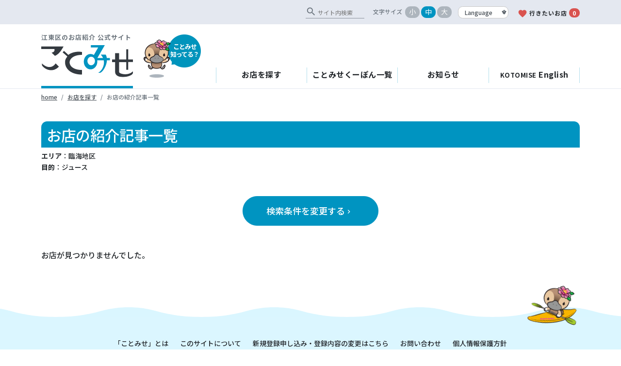

--- FILE ---
content_type: text/html; charset=UTF-8
request_url: https://kotomise.jp/articles/?ar=308&pu=353
body_size: 11205
content:
<!DOCTYPE html>
<html lang="ja">
<head>
	<!-- Global site tag (gtag.js) - Google Analytics -->
	<script async src="https://www.googletagmanager.com/gtag/js?id=G-7QCDVBL2R2"></script>
	<script>
	  window.dataLayer = window.dataLayer || [];
	  function gtag(){dataLayer.push(arguments);}
	  gtag('js', new Date());

	  gtag('config', 'G-7QCDVBL2R2');
	</script>
	<meta charset="UTF-8">
	<meta http-equiv="X-UA-Compatible" content="IE=edge" />
	<meta name="viewport" content="width=device-width, initial-scale=1" />
	<link rel="profile" href="http://gmpg.org/xfn/11">
	<title>クーポンあり！臨海地区でジュースのお店を探すなら【ことみせ】</title><meta name="description" content="江東区には地域に根ざしたステキなお店がたくさん。今のあなたに必要なお店が見つかるかも♪暮らしに役立つさまざまな業種のお店を掲載中。他にはない情報が満載です。">	<meta name='robots' content='max-image-preview:large' />
	<style>img:is([sizes="auto" i], [sizes^="auto," i]) { contain-intrinsic-size: 3000px 1500px }</style>
	<link rel='dns-prefetch' href='//cdnjs.cloudflare.com' />
<link rel='dns-prefetch' href='//fonts.googleapis.com' />
<link rel="alternate" type="application/rss+xml" title="江東区お店検索サイトことみせ &raquo; フィード" href="https://kotomise.jp/feed/" />
<link rel="alternate" type="application/rss+xml" title="江東区お店検索サイトことみせ &raquo; コメントフィード" href="https://kotomise.jp/comments/feed/" />
<link rel="alternate" type="text/calendar" title="江東区お店検索サイトことみせ &raquo; iCal フィード" href="https://kotomise.jp/events/?ical=1" />
<link rel="alternate" type="application/rss+xml" title="江東区お店検索サイトことみせ &raquo; 店舗情報 フィード" href="https://kotomise.jp/shops/feed/" />
<script type="text/javascript">
/* <![CDATA[ */
window._wpemojiSettings = {"baseUrl":"https:\/\/s.w.org\/images\/core\/emoji\/15.0.3\/72x72\/","ext":".png","svgUrl":"https:\/\/s.w.org\/images\/core\/emoji\/15.0.3\/svg\/","svgExt":".svg","source":{"concatemoji":"https:\/\/kotomise.jp\/wp\/wp-includes\/js\/wp-emoji-release.min.js?ver=6.7.4"}};
/*! This file is auto-generated */
!function(i,n){var o,s,e;function c(e){try{var t={supportTests:e,timestamp:(new Date).valueOf()};sessionStorage.setItem(o,JSON.stringify(t))}catch(e){}}function p(e,t,n){e.clearRect(0,0,e.canvas.width,e.canvas.height),e.fillText(t,0,0);var t=new Uint32Array(e.getImageData(0,0,e.canvas.width,e.canvas.height).data),r=(e.clearRect(0,0,e.canvas.width,e.canvas.height),e.fillText(n,0,0),new Uint32Array(e.getImageData(0,0,e.canvas.width,e.canvas.height).data));return t.every(function(e,t){return e===r[t]})}function u(e,t,n){switch(t){case"flag":return n(e,"\ud83c\udff3\ufe0f\u200d\u26a7\ufe0f","\ud83c\udff3\ufe0f\u200b\u26a7\ufe0f")?!1:!n(e,"\ud83c\uddfa\ud83c\uddf3","\ud83c\uddfa\u200b\ud83c\uddf3")&&!n(e,"\ud83c\udff4\udb40\udc67\udb40\udc62\udb40\udc65\udb40\udc6e\udb40\udc67\udb40\udc7f","\ud83c\udff4\u200b\udb40\udc67\u200b\udb40\udc62\u200b\udb40\udc65\u200b\udb40\udc6e\u200b\udb40\udc67\u200b\udb40\udc7f");case"emoji":return!n(e,"\ud83d\udc26\u200d\u2b1b","\ud83d\udc26\u200b\u2b1b")}return!1}function f(e,t,n){var r="undefined"!=typeof WorkerGlobalScope&&self instanceof WorkerGlobalScope?new OffscreenCanvas(300,150):i.createElement("canvas"),a=r.getContext("2d",{willReadFrequently:!0}),o=(a.textBaseline="top",a.font="600 32px Arial",{});return e.forEach(function(e){o[e]=t(a,e,n)}),o}function t(e){var t=i.createElement("script");t.src=e,t.defer=!0,i.head.appendChild(t)}"undefined"!=typeof Promise&&(o="wpEmojiSettingsSupports",s=["flag","emoji"],n.supports={everything:!0,everythingExceptFlag:!0},e=new Promise(function(e){i.addEventListener("DOMContentLoaded",e,{once:!0})}),new Promise(function(t){var n=function(){try{var e=JSON.parse(sessionStorage.getItem(o));if("object"==typeof e&&"number"==typeof e.timestamp&&(new Date).valueOf()<e.timestamp+604800&&"object"==typeof e.supportTests)return e.supportTests}catch(e){}return null}();if(!n){if("undefined"!=typeof Worker&&"undefined"!=typeof OffscreenCanvas&&"undefined"!=typeof URL&&URL.createObjectURL&&"undefined"!=typeof Blob)try{var e="postMessage("+f.toString()+"("+[JSON.stringify(s),u.toString(),p.toString()].join(",")+"));",r=new Blob([e],{type:"text/javascript"}),a=new Worker(URL.createObjectURL(r),{name:"wpTestEmojiSupports"});return void(a.onmessage=function(e){c(n=e.data),a.terminate(),t(n)})}catch(e){}c(n=f(s,u,p))}t(n)}).then(function(e){for(var t in e)n.supports[t]=e[t],n.supports.everything=n.supports.everything&&n.supports[t],"flag"!==t&&(n.supports.everythingExceptFlag=n.supports.everythingExceptFlag&&n.supports[t]);n.supports.everythingExceptFlag=n.supports.everythingExceptFlag&&!n.supports.flag,n.DOMReady=!1,n.readyCallback=function(){n.DOMReady=!0}}).then(function(){return e}).then(function(){var e;n.supports.everything||(n.readyCallback(),(e=n.source||{}).concatemoji?t(e.concatemoji):e.wpemoji&&e.twemoji&&(t(e.twemoji),t(e.wpemoji)))}))}((window,document),window._wpemojiSettings);
/* ]]> */
</script>
<link rel='stylesheet' id='sbi_styles-css' href='https://kotomise.jp/wp/wp-content/plugins/instagram-feed/css/sbi-styles.min.css?ver=6.8.0' type='text/css' media='all' />
<style id='wp-emoji-styles-inline-css' type='text/css'>

	img.wp-smiley, img.emoji {
		display: inline !important;
		border: none !important;
		box-shadow: none !important;
		height: 1em !important;
		width: 1em !important;
		margin: 0 0.07em !important;
		vertical-align: -0.1em !important;
		background: none !important;
		padding: 0 !important;
	}
</style>
<link rel='stylesheet' id='wp-block-library-css' href='https://kotomise.jp/wp/wp-includes/css/dist/block-library/style.min.css?ver=6.7.4' type='text/css' media='all' />
<style id='classic-theme-styles-inline-css' type='text/css'>
/*! This file is auto-generated */
.wp-block-button__link{color:#fff;background-color:#32373c;border-radius:9999px;box-shadow:none;text-decoration:none;padding:calc(.667em + 2px) calc(1.333em + 2px);font-size:1.125em}.wp-block-file__button{background:#32373c;color:#fff;text-decoration:none}
</style>
<style id='global-styles-inline-css' type='text/css'>
:root{--wp--preset--aspect-ratio--square: 1;--wp--preset--aspect-ratio--4-3: 4/3;--wp--preset--aspect-ratio--3-4: 3/4;--wp--preset--aspect-ratio--3-2: 3/2;--wp--preset--aspect-ratio--2-3: 2/3;--wp--preset--aspect-ratio--16-9: 16/9;--wp--preset--aspect-ratio--9-16: 9/16;--wp--preset--color--black: #000000;--wp--preset--color--cyan-bluish-gray: #abb8c3;--wp--preset--color--white: #ffffff;--wp--preset--color--pale-pink: #f78da7;--wp--preset--color--vivid-red: #cf2e2e;--wp--preset--color--luminous-vivid-orange: #ff6900;--wp--preset--color--luminous-vivid-amber: #fcb900;--wp--preset--color--light-green-cyan: #7bdcb5;--wp--preset--color--vivid-green-cyan: #00d084;--wp--preset--color--pale-cyan-blue: #8ed1fc;--wp--preset--color--vivid-cyan-blue: #0693e3;--wp--preset--color--vivid-purple: #9b51e0;--wp--preset--gradient--vivid-cyan-blue-to-vivid-purple: linear-gradient(135deg,rgba(6,147,227,1) 0%,rgb(155,81,224) 100%);--wp--preset--gradient--light-green-cyan-to-vivid-green-cyan: linear-gradient(135deg,rgb(122,220,180) 0%,rgb(0,208,130) 100%);--wp--preset--gradient--luminous-vivid-amber-to-luminous-vivid-orange: linear-gradient(135deg,rgba(252,185,0,1) 0%,rgba(255,105,0,1) 100%);--wp--preset--gradient--luminous-vivid-orange-to-vivid-red: linear-gradient(135deg,rgba(255,105,0,1) 0%,rgb(207,46,46) 100%);--wp--preset--gradient--very-light-gray-to-cyan-bluish-gray: linear-gradient(135deg,rgb(238,238,238) 0%,rgb(169,184,195) 100%);--wp--preset--gradient--cool-to-warm-spectrum: linear-gradient(135deg,rgb(74,234,220) 0%,rgb(151,120,209) 20%,rgb(207,42,186) 40%,rgb(238,44,130) 60%,rgb(251,105,98) 80%,rgb(254,248,76) 100%);--wp--preset--gradient--blush-light-purple: linear-gradient(135deg,rgb(255,206,236) 0%,rgb(152,150,240) 100%);--wp--preset--gradient--blush-bordeaux: linear-gradient(135deg,rgb(254,205,165) 0%,rgb(254,45,45) 50%,rgb(107,0,62) 100%);--wp--preset--gradient--luminous-dusk: linear-gradient(135deg,rgb(255,203,112) 0%,rgb(199,81,192) 50%,rgb(65,88,208) 100%);--wp--preset--gradient--pale-ocean: linear-gradient(135deg,rgb(255,245,203) 0%,rgb(182,227,212) 50%,rgb(51,167,181) 100%);--wp--preset--gradient--electric-grass: linear-gradient(135deg,rgb(202,248,128) 0%,rgb(113,206,126) 100%);--wp--preset--gradient--midnight: linear-gradient(135deg,rgb(2,3,129) 0%,rgb(40,116,252) 100%);--wp--preset--font-size--small: 13px;--wp--preset--font-size--medium: 20px;--wp--preset--font-size--large: 36px;--wp--preset--font-size--x-large: 42px;--wp--preset--spacing--20: 0.44rem;--wp--preset--spacing--30: 0.67rem;--wp--preset--spacing--40: 1rem;--wp--preset--spacing--50: 1.5rem;--wp--preset--spacing--60: 2.25rem;--wp--preset--spacing--70: 3.38rem;--wp--preset--spacing--80: 5.06rem;--wp--preset--shadow--natural: 6px 6px 9px rgba(0, 0, 0, 0.2);--wp--preset--shadow--deep: 12px 12px 50px rgba(0, 0, 0, 0.4);--wp--preset--shadow--sharp: 6px 6px 0px rgba(0, 0, 0, 0.2);--wp--preset--shadow--outlined: 6px 6px 0px -3px rgba(255, 255, 255, 1), 6px 6px rgba(0, 0, 0, 1);--wp--preset--shadow--crisp: 6px 6px 0px rgba(0, 0, 0, 1);}:where(.is-layout-flex){gap: 0.5em;}:where(.is-layout-grid){gap: 0.5em;}body .is-layout-flex{display: flex;}.is-layout-flex{flex-wrap: wrap;align-items: center;}.is-layout-flex > :is(*, div){margin: 0;}body .is-layout-grid{display: grid;}.is-layout-grid > :is(*, div){margin: 0;}:where(.wp-block-columns.is-layout-flex){gap: 2em;}:where(.wp-block-columns.is-layout-grid){gap: 2em;}:where(.wp-block-post-template.is-layout-flex){gap: 1.25em;}:where(.wp-block-post-template.is-layout-grid){gap: 1.25em;}.has-black-color{color: var(--wp--preset--color--black) !important;}.has-cyan-bluish-gray-color{color: var(--wp--preset--color--cyan-bluish-gray) !important;}.has-white-color{color: var(--wp--preset--color--white) !important;}.has-pale-pink-color{color: var(--wp--preset--color--pale-pink) !important;}.has-vivid-red-color{color: var(--wp--preset--color--vivid-red) !important;}.has-luminous-vivid-orange-color{color: var(--wp--preset--color--luminous-vivid-orange) !important;}.has-luminous-vivid-amber-color{color: var(--wp--preset--color--luminous-vivid-amber) !important;}.has-light-green-cyan-color{color: var(--wp--preset--color--light-green-cyan) !important;}.has-vivid-green-cyan-color{color: var(--wp--preset--color--vivid-green-cyan) !important;}.has-pale-cyan-blue-color{color: var(--wp--preset--color--pale-cyan-blue) !important;}.has-vivid-cyan-blue-color{color: var(--wp--preset--color--vivid-cyan-blue) !important;}.has-vivid-purple-color{color: var(--wp--preset--color--vivid-purple) !important;}.has-black-background-color{background-color: var(--wp--preset--color--black) !important;}.has-cyan-bluish-gray-background-color{background-color: var(--wp--preset--color--cyan-bluish-gray) !important;}.has-white-background-color{background-color: var(--wp--preset--color--white) !important;}.has-pale-pink-background-color{background-color: var(--wp--preset--color--pale-pink) !important;}.has-vivid-red-background-color{background-color: var(--wp--preset--color--vivid-red) !important;}.has-luminous-vivid-orange-background-color{background-color: var(--wp--preset--color--luminous-vivid-orange) !important;}.has-luminous-vivid-amber-background-color{background-color: var(--wp--preset--color--luminous-vivid-amber) !important;}.has-light-green-cyan-background-color{background-color: var(--wp--preset--color--light-green-cyan) !important;}.has-vivid-green-cyan-background-color{background-color: var(--wp--preset--color--vivid-green-cyan) !important;}.has-pale-cyan-blue-background-color{background-color: var(--wp--preset--color--pale-cyan-blue) !important;}.has-vivid-cyan-blue-background-color{background-color: var(--wp--preset--color--vivid-cyan-blue) !important;}.has-vivid-purple-background-color{background-color: var(--wp--preset--color--vivid-purple) !important;}.has-black-border-color{border-color: var(--wp--preset--color--black) !important;}.has-cyan-bluish-gray-border-color{border-color: var(--wp--preset--color--cyan-bluish-gray) !important;}.has-white-border-color{border-color: var(--wp--preset--color--white) !important;}.has-pale-pink-border-color{border-color: var(--wp--preset--color--pale-pink) !important;}.has-vivid-red-border-color{border-color: var(--wp--preset--color--vivid-red) !important;}.has-luminous-vivid-orange-border-color{border-color: var(--wp--preset--color--luminous-vivid-orange) !important;}.has-luminous-vivid-amber-border-color{border-color: var(--wp--preset--color--luminous-vivid-amber) !important;}.has-light-green-cyan-border-color{border-color: var(--wp--preset--color--light-green-cyan) !important;}.has-vivid-green-cyan-border-color{border-color: var(--wp--preset--color--vivid-green-cyan) !important;}.has-pale-cyan-blue-border-color{border-color: var(--wp--preset--color--pale-cyan-blue) !important;}.has-vivid-cyan-blue-border-color{border-color: var(--wp--preset--color--vivid-cyan-blue) !important;}.has-vivid-purple-border-color{border-color: var(--wp--preset--color--vivid-purple) !important;}.has-vivid-cyan-blue-to-vivid-purple-gradient-background{background: var(--wp--preset--gradient--vivid-cyan-blue-to-vivid-purple) !important;}.has-light-green-cyan-to-vivid-green-cyan-gradient-background{background: var(--wp--preset--gradient--light-green-cyan-to-vivid-green-cyan) !important;}.has-luminous-vivid-amber-to-luminous-vivid-orange-gradient-background{background: var(--wp--preset--gradient--luminous-vivid-amber-to-luminous-vivid-orange) !important;}.has-luminous-vivid-orange-to-vivid-red-gradient-background{background: var(--wp--preset--gradient--luminous-vivid-orange-to-vivid-red) !important;}.has-very-light-gray-to-cyan-bluish-gray-gradient-background{background: var(--wp--preset--gradient--very-light-gray-to-cyan-bluish-gray) !important;}.has-cool-to-warm-spectrum-gradient-background{background: var(--wp--preset--gradient--cool-to-warm-spectrum) !important;}.has-blush-light-purple-gradient-background{background: var(--wp--preset--gradient--blush-light-purple) !important;}.has-blush-bordeaux-gradient-background{background: var(--wp--preset--gradient--blush-bordeaux) !important;}.has-luminous-dusk-gradient-background{background: var(--wp--preset--gradient--luminous-dusk) !important;}.has-pale-ocean-gradient-background{background: var(--wp--preset--gradient--pale-ocean) !important;}.has-electric-grass-gradient-background{background: var(--wp--preset--gradient--electric-grass) !important;}.has-midnight-gradient-background{background: var(--wp--preset--gradient--midnight) !important;}.has-small-font-size{font-size: var(--wp--preset--font-size--small) !important;}.has-medium-font-size{font-size: var(--wp--preset--font-size--medium) !important;}.has-large-font-size{font-size: var(--wp--preset--font-size--large) !important;}.has-x-large-font-size{font-size: var(--wp--preset--font-size--x-large) !important;}
:where(.wp-block-post-template.is-layout-flex){gap: 1.25em;}:where(.wp-block-post-template.is-layout-grid){gap: 1.25em;}
:where(.wp-block-columns.is-layout-flex){gap: 2em;}:where(.wp-block-columns.is-layout-grid){gap: 2em;}
:root :where(.wp-block-pullquote){font-size: 1.5em;line-height: 1.6;}
</style>
<link rel='stylesheet' id='amazonpolly-css' href='https://kotomise.jp/wp/wp-content/plugins/amazon-polly/public/css/amazonpolly-public.css?ver=1.0.0' type='text/css' media='all' />
<link rel='stylesheet' id='contact-form-7-css' href='https://kotomise.jp/wp/wp-content/plugins/contact-form-7/includes/css/styles.css?ver=6.0.5' type='text/css' media='all' />
<link rel='stylesheet' id='google-font-css' href='https://fonts.googleapis.com/css2?display=swap&#038;ver&#038;family=Noto+Sans+JP:wght@400;500;700' type='text/css' media='all' />
<link rel='stylesheet' id='google-icon-font-css' href='https://fonts.googleapis.com/icon?family=Material+Icons&#038;ver=6.7.4' type='text/css' media='all' />
<link rel='stylesheet' id='kotomise-styles-css' href='https://kotomise.jp/wp/wp-content/themes/kotomise-next/scss/custom.css?ver=0.1.1673288725' type='text/css' media='all' />
<script type="text/javascript" src="https://kotomise.jp/wp/wp-includes/js/jquery/jquery.min.js?ver=3.7.1" id="jquery-core-js"></script>
<script type="text/javascript" src="https://kotomise.jp/wp/wp-includes/js/jquery/jquery-migrate.min.js?ver=3.4.1" id="jquery-migrate-js"></script>
<script type="text/javascript" src="https://kotomise.jp/wp/wp-content/plugins/amazon-polly/public/js/amazonpolly-public.js?ver=1.0.0" id="amazonpolly-js"></script>
<link rel="https://api.w.org/" href="https://kotomise.jp/wp-json/" /><link rel="EditURI" type="application/rsd+xml" title="RSD" href="https://kotomise.jp/wp/xmlrpc.php?rsd" />
<meta name="generator" content="WordPress 6.7.4" />
<meta name="tec-api-version" content="v1"><meta name="tec-api-origin" content="https://kotomise.jp"><link rel="alternate" href="https://kotomise.jp/wp-json/tribe/events/v1/" /><!-- Instagram Feed CSS -->
<style type="text/css">
#sb_instagram #sbi_images .sbi_item{

width:100%!important;
height:auto;
}


#sb_instagram .sbi_photo_wrap {
    position: relative;
    width: 100%;
    height: 100%;
}


#sb_instagram .sbi_photo img{
width: 100%;
height: 100%;
object-fit: cover; 
}

#sb_instagram .sbi_photo{
    height: 100%;
}
</style>
<meta name="mobile-web-app-capable" content="yes">
<meta name="apple-mobile-web-app-capable" content="yes">
<meta name="apple-mobile-web-app-title" content="江東区お店検索サイトことみせ - 〈公式〉「江東お店の魅力発掘発信事業（通称 ことみせ）」/江東区">
<link rel="icon" href="https://kotomise.jp/wp/wp-content/uploads/2016/09/cropped-quotation_icon-32x32.png" sizes="32x32" />
<link rel="icon" href="https://kotomise.jp/wp/wp-content/uploads/2016/09/cropped-quotation_icon-192x192.png" sizes="192x192" />
<link rel="apple-touch-icon" href="https://kotomise.jp/wp/wp-content/uploads/2016/09/cropped-quotation_icon-180x180.png" />
<meta name="msapplication-TileImage" content="https://kotomise.jp/wp/wp-content/uploads/2016/09/cropped-quotation_icon-270x270.png" />
		<style type="text/css" id="wp-custom-css">
			.grecaptcha-badge { visibility: hidden; }		</style>
			<!--[if IE 9]>
		<link href="https://cdn.jsdelivr.net/gh/coliff/bootstrap-ie8/css/bootstrap-ie9.min.css" rel="stylesheet">
		<link href="scss/custom-ie9.css" rel="stylesheet">
	<![endif]-->

</head>

<body class="archive post-type-archive post-type-archive-shop wp-embed-responsive tribe-no-js hfeed">
<div class="clearfix"><!-- ie9 clearfix -->
<!-- gNav -->
<header id="site-header" class="clearfix" role="banner"><!-- ie9 clearfix -->
<div class="header-sub d-none d-md-block">
	<div class="container-xl">
			<div class="d-flex justify-content-end align-items-end">
				<form class="cse-search-box" action="https://kotomise.jp/cse/">
	<div class="g-custom input-group">
		<i class="material-icons" translate="no">search</i>
		<input type="hidden" name="cx" value="3c62db5491dbdc244">
		<input type="text" name="q" class="" placeholder="サイト内検索">
		<input type="hidden" name="ie" value="UTF-8" />
	</div>
</form>
								<ul id="change-size" class="d-flex align-items-center">
					<li class="label mr-1">文字サイズ</li>
					<li><span class="badge-pill badge-gray-light size-s" data-fontsize="S">小</span></li>
					<li><span class="badge-pill badge-gray-light size-m on" data-fontsize="M">中</span></li>
					<li><span class="badge-pill badge-gray-light size-l" data-fontsize="L">大</span></li>
				</ul>

				<select class="custom-select align-self-end change-lang">
	<option value="">Language</option>
	<option value="en">English</option>
	<option value="zh-CN">简体中文</option>
	<option value="zh-TW">繁體中文</option>
	<option value="ko">한국어</option>
</select>
				<a class="my-favorites hide-translation" href="https://kotomise.jp/favorite/">
					<i class="material-icons text-red">favorite</i>行きたいお店<span class="badge-pill badge-red ml-1 favorite-count">0</span>
				</a>
			</div>

	</div>
</div>
<div class="container-xl header-ie-9">
	<div class="row align-items-end">
		<div class="col-md-auto header-branding">
						<p class="logo-title text-secondary mt-3">江東区のお店紹介 公式サイト</p>
			<div>
				<a class="id_kotomise" href="https://kotomise.jp/">
					<img src="https://kotomise.jp/wp/wp-content/themes/kotomise-next/img/id_kotonise.svg" alt="ことみせ">
				</a>
				<div class="id_text d-none d-md-block">
					<a href="https://kotomise.jp/about/"><span>ことみせ</span>知ってる？</a>
				</div>
				<div class="d-md-none d-inline-block align-baseline">
					<select class="custom-select align-self-end change-lang">
	<option value="">Language</option>
	<option value="en">English</option>
	<option value="zh-CN">简体中文</option>
	<option value="zh-TW">繁體中文</option>
	<option value="ko">한국어</option>
</select>				</div>
			</div>
		</div>

		<div class="col header-nav d-flex flex-md-column-reverse">
			<nav class="navbar navbar-expand-md navbar-light justify-content-end">
				<button class="navbar-toggler" type="button" data-toggle="collapse" data-target="#navbarToggler" aria-controls="navbarToggler" aria-expanded="false" aria-label="Toggle navigation">
					<span class="navbar-toggler-icon"></span>
				</button>
				<div class="collapse navbar-collapse" id="navbarToggler">
					<div class="container-xl p-0-sp">
												<nav class="nav nav-pills flex-column flex-md-row d-flex align-items-stretch">
							<a class="flex-sm-fill text-sm-center nav-link" href="https://kotomise.jp/search/">お店を探す</a>
							<a class="flex-sm-fill text-sm-center nav-link" href="https://kotomise.jp/coupons/">ことみせくーぽん一覧</a>
							<a class="flex-sm-fill text-sm-center nav-link" href="https://kotomise.jp/info/">お知らせ</a>
							<a class="flex-sm-fill text-sm-center nav-link" href="https://kotomise.jp/en_articles/"><span>KOTOMISE</span> English</a>
							<a class="flex-sm-fill text-sm-center nav-link d-md-none hide-translation" href="https://kotomise.jp/favorite/">
								<i class="material-icons text-red">favorite</i>行きたいお店<span class="badge-pill badge-red ml-1 favorite-count">0</span>
							</a>
						</nav>
												<div class="d-block d-md-none menu-sp">
							<form class="cse-search-box" action="https://kotomise.jp/cse/">
	<div class="g-custom input-group">
		<i class="material-icons" translate="no">search</i>
		<input type="hidden" name="cx" value="3c62db5491dbdc244">
		<input type="text" name="q" class="" placeholder="サイト内検索">
		<input type="hidden" name="ie" value="UTF-8" />
	</div>
</form>							<div class="d-flex align-items-center mt-3 mb-3">
								<a class="id_text badge badge-primary" href="https://kotomise.jp/about/"><span>ことみせ</span>知ってる？</a>
								<ul class="d-flex ml-auto mb-0">
									<li class="ml-1">
										<a href="https://twitter.com/kotomise" target="_blank" rel="noopener"><img src="https://kotomise.jp/wp/wp-content/themes/kotomise-next/img/ico_tw.svg" alt="twitter"></a>
									</li>
									<li class="ml-1">
										<a href="https://www.facebook.com/kotomise" target="_blank" rel="noopener"><img src="https://kotomise.jp/wp/wp-content/themes/kotomise-next/img/ico_fb.svg" alt="facebook"></a>
									</li>
									<li class="ml-1">
										<a href="https://www.instagram.com/kotomise/" target="_blank" rel="noopener"><img class="instagram-icon" src="https://kotomise.jp/wp/wp-content/themes/kotomise-next/img/ico_is.svg" alt="Instagram"></a>
									</li>
								</ul>
							</div>
						</div>
					</div>
				</div>
			</nav>
			<!--<div class="announce align-self-md-end d-md-inline-block my-2 mb-md-3 mt-md-0 px-4 py-1 ">
				<a href="#" data-toggle="modal" data-target="#announce-detail-1">新型コロナウイルス感染拡大防止に伴う営業時間の表記について<svg xmlns="http://www.w3.org/2000/svg" viewBox="0 0 512 512"><path d="M432 48H208C190.3 48 176 62.33 176 80V96H128V80C128 35.82 163.8 0 208 0H432C476.2 0 512 35.82 512 80V304C512 348.2 476.2 384 432 384H416V336H432C449.7 336 464 321.7 464 304V80C464 62.33 449.7 48 432 48zM320 128C355.3 128 384 156.7 384 192V448C384 483.3 355.3 512 320 512H64C28.65 512 0 483.3 0 448V192C0 156.7 28.65 128 64 128H320zM64 464H320C328.8 464 336 456.8 336 448V256H48V448C48 456.8 55.16 464 64 464z"/></svg></a>
<div id="announce-detail-1" class="modal fade" tabindex="-1" role="dialog" aria-labelledby="announce-title" aria-hidden="true">
	<div class="modal-dialog modal-dialog-centered modal-lg" role="document">
		<div class="modal-content">
			<div class="modal-header">
				<h5 class="modal-title" id="announce-title-1">新型コロナウイルス感染拡大防止に伴う営業時間の表記について</h5>
				<button type="button" class="close" data-dismiss="modal" aria-label="Close">
					<span aria-hidden="true">&times;</span>
				</button>
			</div>
			<div class="modal-body">
				<p class="m-0">新型コロナウイルス感染拡大防止のため、一部登録店におきまして営業時間の短縮または臨時休業を実施しております。<br>
				各店の営業状況につきましては、お手数ですが直接お店へお問い合わせください。</p>
			</div>
			<div class="modal-footer">
				<button type="button" class="btn btn-secondary" data-dismiss="modal">閉じる</button>
			</div>
		</div>
	</div>
</div>
			</div>-->
			
		</div>
	</div>
</div>

</header>
<!-- /gNav -->
<div class="breadcrumb-sp">
	<div class="container-xl">
		<nav aria-label="breadcrumb">
			<ol class="breadcrumb mb-4 pl-0">
				<li class="breadcrumb-item"><a href="https://kotomise.jp">home</a></li>
								<li class="breadcrumb-item"><a href="https://kotomise.jp/search/">お店を探す</a></li>
								<li class="breadcrumb-item active" aria-current="page">お店の紹介記事一覧</li>
			</ol>
		</nav>
	</div>
</div>

<div class="container-xl con">
	<div class="row">
		<!-- main -->
		<div class="col-12">

			<h1 class="page-title">お店の紹介記事一覧</h1>

			<p class="lead mb-5">
				<strong>エリア</strong>：臨海地区<br><strong>目的</strong>：ジュース<br>			</p>

			<div class="mb-5 mt-5 text-center clearfix">
				<a class="btn btn-primary btn-xl badge-pill pr-5 pl-5" href="https://kotomise.jp/search/?ar=308&pu=353&co=">検索条件を変更する<i class="material-icons" translate="no">keyboard_arrow_right</i></a>
			</div>

							お店が見つかりませんでした。
			
		</div>
		<!-- /main -->

	</div>
</div>


<!-- footer -->
</div><!-- /ie9 clearfix -->

<div class="pagetop">
	<a href="#site-header"><i class="material-icons" translate="no">keyboard_arrow_up</i></a>
</div>

<footer class="clearfix">
	<div class="wave">
		<div class="container text-right">
			<img src="https://kotomise.jp/wp/wp-content/themes/kotomise-next/img/pageTop_kotomi.svg" alt="コトミちゃん">

		</div>
	</div>

	<div class="container-fluid">
		<div class="row bg-blue-lighter pt-3">
			<div class="container-lg">
				<ul class="d-sm-flex justify-content-center mt-4 mb-3 clearfix">
					<li class="page_item page-item-541"><a href="https://kotomise.jp/about/">「ことみせ」とは</a></li>
<li class="page_item page-item-1190"><a href="https://kotomise.jp/terms/">このサイトについて</a></li>
					<li><a href="https://kotomise.jp/register/">新規登録申し込み・登録内容の変更はこちら</a></li>
					<li><a href="https://kotomise.jp/contact/">お問い合わせ</a></li>
					<li><a href="https://kotomise.jp/privacy/">個人情報保護方針</a></li>
				</ul>
				<div class="d-lg-flex justify-content-center mb-md-4 address">
					<div class="id_kotomise mr-sm-4">
						<img src="https://kotomise.jp/wp/wp-content/themes/kotomise-next/img/id_kotonise.svg" alt="ことみせ">
					</div>
					<div class="text-center text-lg-left">
						<p class="h6">ことみせ事務局</p>
						<p class="mb-lg-0">〒135-0047 東京都江東区富岡1-13-1 3F<br>
							TEL：03-6458-5340　FAX：03-6458-5341　mail：<a href="mailto:info@kotomise.jp" class="mail">info@kotomise.jp</a><br>
							営業時間：AM 9:00～PM 5:00　定休日：土日祝日</p>
					</div>
					<ul class="d-flex align-items-md-end justify-content-center mb-0 ml-lg-5">
						<li class="mr-2">
							<a href="https://twitter.com/kotomise" target="_blank" rel="noopener"><img src="https://kotomise.jp/wp/wp-content/themes/kotomise-next/img/ico_tw.svg" alt="twitter"></a>
						</li>
						<li class="mx-2">
							<a href="https://www.facebook.com/kotomise" target="_blank" rel="noopener"><img src="https://kotomise.jp/wp/wp-content/themes/kotomise-next/img/ico_fb.svg" alt="facebook"></a>
						</li>
						<li class="ml-2">
							<a href="https://www.instagram.com/kotomise/" target="_blank" rel="noopener"><img class="instagram-icon" src="https://kotomise.jp/wp/wp-content/themes/kotomise-next/img/ico_is.svg" alt="Instagram"></a>
						</li>
					</ul>
				</div>
				<p class="text-attention mt-4">区及び管理者は、本サイトの利用（登録店情報の提供やクーポンの利用等）に起因する取引に関する責任は一切負いません。詳しくは、『<a href="https://kotomise.jp/terms/">このサイトについて</a>』内をご覧ください。 <a href="https://kotomise.jp/sitemap-html/">サイトマップ</a>はこちら</p>
			</div>
			<div class="container-fluid home-bnr pt-3">
				<ul class="d-flex justify-content-center clearfix">
					<li><a href="https://www.city.koto.lg.jp/381104/tabekirikyouryokuten.html" target="_blank" rel="noopener"><img src="https://kotomise.jp/wp/wp-content/themes/kotomise-next/img/tabe5r_bn.png" alt="ぴかっと食べきり 江東5Rひろば"></a></li>
					<li><a href="https://www.city.koto.lg.jp/" target="_blank" rel="noopener"><img src="https://kotomise.jp/wp/wp-content/themes/kotomise-next/img/bnr_koto@2x.png" alt="江東区"></a></li>
					<li><a href="https://koto-kosodate-portal.jp/" target="_blank" rel="noopener"><img src="https://kotomise.jp/wp/wp-content/themes/kotomise-next/img/bnr_kosodate@2x.png" alt="江東区子育て情報ポータルサイト"></a></li>
					<li><a href="https://koto-kanko.jp/" target="_blank" rel="noopener"><img src="https://kotomise.jp/wp/wp-content/themes/kotomise-next/img/bnr_odekake@2x.png" alt="江東おでかけ情報局"></a></li>
					<li><a href="https://www.ko-syouren.jp/" target="_blank" rel="noopener"><img src="https://kotomise.jp/wp/wp-content/themes/kotomise-next/img/ktsn_bn.png" alt="江東区商店街連合会 商店街ナビ"></a></li>
				</ul>
			</div>
			<div class="container-fluid bg-dark">
				<p class="text-copyright mt-1 mb-1">Copyright &copy; 2020 ことみせ. All rights reserved.</p>
			</div>
		</div>
	</div>
</footer>
<script
	src="https://stackpath.bootstrapcdn.com/bootstrap/4.5.0/js/bootstrap.min.js"
	integrity="sha384-OgVRvuATP1z7JjHLkuOU7Xw704+h835Lr+6QL9UvYjZE3Ipu6Tp75j7Bh/kR0JKI"
	crossorigin="anonymous"
></script>

    <!--[if IE 9]>
    <script src="js/bootstrap-ie9.js"></script>
    <![endif]-->
		<script>
		( function ( body ) {
			'use strict';
			body.className = body.className.replace( /\btribe-no-js\b/, 'tribe-js' );
		} )( document.body );
		</script>
		<!-- Instagram Feed JS -->
<script type="text/javascript">
var sbiajaxurl = "https://kotomise.jp/wp/wp-admin/admin-ajax.php";
</script>
<script> /* <![CDATA[ */var tribe_l10n_datatables = {"aria":{"sort_ascending":": activate to sort column ascending","sort_descending":": activate to sort column descending"},"length_menu":"Show _MENU_ entries","empty_table":"No data available in table","info":"Showing _START_ to _END_ of _TOTAL_ entries","info_empty":"Showing 0 to 0 of 0 entries","info_filtered":"(filtered from _MAX_ total entries)","zero_records":"No matching records found","search":"Search:","all_selected_text":"All items on this page were selected. ","select_all_link":"Select all pages","clear_selection":"Clear Selection.","pagination":{"all":"All","next":"Next","previous":"Previous"},"select":{"rows":{"0":"","_":": Selected %d rows","1":": Selected 1 row"}},"datepicker":{"dayNames":["\u65e5\u66dc\u65e5","\u6708\u66dc\u65e5","\u706b\u66dc\u65e5","\u6c34\u66dc\u65e5","\u6728\u66dc\u65e5","\u91d1\u66dc\u65e5","\u571f\u66dc\u65e5"],"dayNamesShort":["\u65e5","\u6708","\u706b","\u6c34","\u6728","\u91d1","\u571f"],"dayNamesMin":["\u65e5","\u6708","\u706b","\u6c34","\u6728","\u91d1","\u571f"],"monthNames":["1\u6708","2\u6708","3\u6708","4\u6708","5\u6708","6\u6708","7\u6708","8\u6708","9\u6708","10\u6708","11\u6708","12\u6708"],"monthNamesShort":["1\u6708","2\u6708","3\u6708","4\u6708","5\u6708","6\u6708","7\u6708","8\u6708","9\u6708","10\u6708","11\u6708","12\u6708"],"monthNamesMin":["1\u6708","2\u6708","3\u6708","4\u6708","5\u6708","6\u6708","7\u6708","8\u6708","9\u6708","10\u6708","11\u6708","12\u6708"],"nextText":"Next","prevText":"Prev","currentText":"Today","closeText":"Done","today":"Today","clear":"Clear"}};/* ]]> */ </script><script type="text/javascript" src="https://kotomise.jp/wp/wp-includes/js/dist/hooks.min.js?ver=4d63a3d491d11ffd8ac6" id="wp-hooks-js"></script>
<script type="text/javascript" src="https://kotomise.jp/wp/wp-includes/js/dist/i18n.min.js?ver=5e580eb46a90c2b997e6" id="wp-i18n-js"></script>
<script type="text/javascript" id="wp-i18n-js-after">
/* <![CDATA[ */
wp.i18n.setLocaleData( { 'text direction\u0004ltr': [ 'ltr' ] } );
/* ]]> */
</script>
<script type="text/javascript" src="https://kotomise.jp/wp/wp-content/plugins/contact-form-7/includes/swv/js/index.js?ver=6.0.5" id="swv-js"></script>
<script type="text/javascript" id="contact-form-7-js-translations">
/* <![CDATA[ */
( function( domain, translations ) {
	var localeData = translations.locale_data[ domain ] || translations.locale_data.messages;
	localeData[""].domain = domain;
	wp.i18n.setLocaleData( localeData, domain );
} )( "contact-form-7", {"translation-revision-date":"2025-02-18 07:36:32+0000","generator":"GlotPress\/4.0.1","domain":"messages","locale_data":{"messages":{"":{"domain":"messages","plural-forms":"nplurals=1; plural=0;","lang":"ja_JP"},"This contact form is placed in the wrong place.":["\u3053\u306e\u30b3\u30f3\u30bf\u30af\u30c8\u30d5\u30a9\u30fc\u30e0\u306f\u9593\u9055\u3063\u305f\u4f4d\u7f6e\u306b\u7f6e\u304b\u308c\u3066\u3044\u307e\u3059\u3002"],"Error:":["\u30a8\u30e9\u30fc:"]}},"comment":{"reference":"includes\/js\/index.js"}} );
/* ]]> */
</script>
<script type="text/javascript" id="contact-form-7-js-before">
/* <![CDATA[ */
var wpcf7 = {
    "api": {
        "root": "https:\/\/kotomise.jp\/wp-json\/",
        "namespace": "contact-form-7\/v1"
    }
};
/* ]]> */
</script>
<script type="text/javascript" src="https://kotomise.jp/wp/wp-content/plugins/contact-form-7/includes/js/index.js?ver=6.0.5" id="contact-form-7-js"></script>
<script type="text/javascript" src="https://kotomise.jp/wp/wp-content/themes/kotomise-next/js/ofi.js?ver=6.7.4" id="ofi-js"></script>
<script type="text/javascript" id="ofi-js-after">
/* <![CDATA[ */
objectFitImages();
/* ]]> */
</script>
<script type="text/javascript" src="https://cdnjs.cloudflare.com/ajax/libs/jquery-cookie/1.4.1/jquery.cookie.min.js?ver=6.7.4" id="jquery-cookie-js"></script>
<script type="text/javascript" id="kotomise-scripts-js-before">
/* <![CDATA[ */
var search_result_url = "https://kotomise.jp/articles/";
/* ]]> */
</script>
<script type="text/javascript" src="https://kotomise.jp/wp/wp-content/themes/kotomise-next/js/kotomise.js?ver=0.1.1666725402" id="kotomise-scripts-js"></script>
<script type="text/javascript" src="https://www.google.com/recaptcha/api.js?render=6Lf-NQIrAAAAAHEJx909PVSfHTPCen4SY-6M5lUR&amp;ver=3.0" id="google-recaptcha-js"></script>
<script type="text/javascript" src="https://kotomise.jp/wp/wp-includes/js/dist/vendor/wp-polyfill.min.js?ver=3.15.0" id="wp-polyfill-js"></script>
<script type="text/javascript" id="wpcf7-recaptcha-js-before">
/* <![CDATA[ */
var wpcf7_recaptcha = {
    "sitekey": "6Lf-NQIrAAAAAHEJx909PVSfHTPCen4SY-6M5lUR",
    "actions": {
        "homepage": "homepage",
        "contactform": "contactform"
    }
};
/* ]]> */
</script>
<script type="text/javascript" src="https://kotomise.jp/wp/wp-content/plugins/contact-form-7/modules/recaptcha/index.js?ver=6.0.5" id="wpcf7-recaptcha-js"></script>
</body>
</html>



--- FILE ---
content_type: text/html; charset=utf-8
request_url: https://www.google.com/recaptcha/api2/anchor?ar=1&k=6Lf-NQIrAAAAAHEJx909PVSfHTPCen4SY-6M5lUR&co=aHR0cHM6Ly9rb3RvbWlzZS5qcDo0NDM.&hl=en&v=PoyoqOPhxBO7pBk68S4YbpHZ&size=invisible&anchor-ms=20000&execute-ms=30000&cb=gz0509qgder6
body_size: 48603
content:
<!DOCTYPE HTML><html dir="ltr" lang="en"><head><meta http-equiv="Content-Type" content="text/html; charset=UTF-8">
<meta http-equiv="X-UA-Compatible" content="IE=edge">
<title>reCAPTCHA</title>
<style type="text/css">
/* cyrillic-ext */
@font-face {
  font-family: 'Roboto';
  font-style: normal;
  font-weight: 400;
  font-stretch: 100%;
  src: url(//fonts.gstatic.com/s/roboto/v48/KFO7CnqEu92Fr1ME7kSn66aGLdTylUAMa3GUBHMdazTgWw.woff2) format('woff2');
  unicode-range: U+0460-052F, U+1C80-1C8A, U+20B4, U+2DE0-2DFF, U+A640-A69F, U+FE2E-FE2F;
}
/* cyrillic */
@font-face {
  font-family: 'Roboto';
  font-style: normal;
  font-weight: 400;
  font-stretch: 100%;
  src: url(//fonts.gstatic.com/s/roboto/v48/KFO7CnqEu92Fr1ME7kSn66aGLdTylUAMa3iUBHMdazTgWw.woff2) format('woff2');
  unicode-range: U+0301, U+0400-045F, U+0490-0491, U+04B0-04B1, U+2116;
}
/* greek-ext */
@font-face {
  font-family: 'Roboto';
  font-style: normal;
  font-weight: 400;
  font-stretch: 100%;
  src: url(//fonts.gstatic.com/s/roboto/v48/KFO7CnqEu92Fr1ME7kSn66aGLdTylUAMa3CUBHMdazTgWw.woff2) format('woff2');
  unicode-range: U+1F00-1FFF;
}
/* greek */
@font-face {
  font-family: 'Roboto';
  font-style: normal;
  font-weight: 400;
  font-stretch: 100%;
  src: url(//fonts.gstatic.com/s/roboto/v48/KFO7CnqEu92Fr1ME7kSn66aGLdTylUAMa3-UBHMdazTgWw.woff2) format('woff2');
  unicode-range: U+0370-0377, U+037A-037F, U+0384-038A, U+038C, U+038E-03A1, U+03A3-03FF;
}
/* math */
@font-face {
  font-family: 'Roboto';
  font-style: normal;
  font-weight: 400;
  font-stretch: 100%;
  src: url(//fonts.gstatic.com/s/roboto/v48/KFO7CnqEu92Fr1ME7kSn66aGLdTylUAMawCUBHMdazTgWw.woff2) format('woff2');
  unicode-range: U+0302-0303, U+0305, U+0307-0308, U+0310, U+0312, U+0315, U+031A, U+0326-0327, U+032C, U+032F-0330, U+0332-0333, U+0338, U+033A, U+0346, U+034D, U+0391-03A1, U+03A3-03A9, U+03B1-03C9, U+03D1, U+03D5-03D6, U+03F0-03F1, U+03F4-03F5, U+2016-2017, U+2034-2038, U+203C, U+2040, U+2043, U+2047, U+2050, U+2057, U+205F, U+2070-2071, U+2074-208E, U+2090-209C, U+20D0-20DC, U+20E1, U+20E5-20EF, U+2100-2112, U+2114-2115, U+2117-2121, U+2123-214F, U+2190, U+2192, U+2194-21AE, U+21B0-21E5, U+21F1-21F2, U+21F4-2211, U+2213-2214, U+2216-22FF, U+2308-230B, U+2310, U+2319, U+231C-2321, U+2336-237A, U+237C, U+2395, U+239B-23B7, U+23D0, U+23DC-23E1, U+2474-2475, U+25AF, U+25B3, U+25B7, U+25BD, U+25C1, U+25CA, U+25CC, U+25FB, U+266D-266F, U+27C0-27FF, U+2900-2AFF, U+2B0E-2B11, U+2B30-2B4C, U+2BFE, U+3030, U+FF5B, U+FF5D, U+1D400-1D7FF, U+1EE00-1EEFF;
}
/* symbols */
@font-face {
  font-family: 'Roboto';
  font-style: normal;
  font-weight: 400;
  font-stretch: 100%;
  src: url(//fonts.gstatic.com/s/roboto/v48/KFO7CnqEu92Fr1ME7kSn66aGLdTylUAMaxKUBHMdazTgWw.woff2) format('woff2');
  unicode-range: U+0001-000C, U+000E-001F, U+007F-009F, U+20DD-20E0, U+20E2-20E4, U+2150-218F, U+2190, U+2192, U+2194-2199, U+21AF, U+21E6-21F0, U+21F3, U+2218-2219, U+2299, U+22C4-22C6, U+2300-243F, U+2440-244A, U+2460-24FF, U+25A0-27BF, U+2800-28FF, U+2921-2922, U+2981, U+29BF, U+29EB, U+2B00-2BFF, U+4DC0-4DFF, U+FFF9-FFFB, U+10140-1018E, U+10190-1019C, U+101A0, U+101D0-101FD, U+102E0-102FB, U+10E60-10E7E, U+1D2C0-1D2D3, U+1D2E0-1D37F, U+1F000-1F0FF, U+1F100-1F1AD, U+1F1E6-1F1FF, U+1F30D-1F30F, U+1F315, U+1F31C, U+1F31E, U+1F320-1F32C, U+1F336, U+1F378, U+1F37D, U+1F382, U+1F393-1F39F, U+1F3A7-1F3A8, U+1F3AC-1F3AF, U+1F3C2, U+1F3C4-1F3C6, U+1F3CA-1F3CE, U+1F3D4-1F3E0, U+1F3ED, U+1F3F1-1F3F3, U+1F3F5-1F3F7, U+1F408, U+1F415, U+1F41F, U+1F426, U+1F43F, U+1F441-1F442, U+1F444, U+1F446-1F449, U+1F44C-1F44E, U+1F453, U+1F46A, U+1F47D, U+1F4A3, U+1F4B0, U+1F4B3, U+1F4B9, U+1F4BB, U+1F4BF, U+1F4C8-1F4CB, U+1F4D6, U+1F4DA, U+1F4DF, U+1F4E3-1F4E6, U+1F4EA-1F4ED, U+1F4F7, U+1F4F9-1F4FB, U+1F4FD-1F4FE, U+1F503, U+1F507-1F50B, U+1F50D, U+1F512-1F513, U+1F53E-1F54A, U+1F54F-1F5FA, U+1F610, U+1F650-1F67F, U+1F687, U+1F68D, U+1F691, U+1F694, U+1F698, U+1F6AD, U+1F6B2, U+1F6B9-1F6BA, U+1F6BC, U+1F6C6-1F6CF, U+1F6D3-1F6D7, U+1F6E0-1F6EA, U+1F6F0-1F6F3, U+1F6F7-1F6FC, U+1F700-1F7FF, U+1F800-1F80B, U+1F810-1F847, U+1F850-1F859, U+1F860-1F887, U+1F890-1F8AD, U+1F8B0-1F8BB, U+1F8C0-1F8C1, U+1F900-1F90B, U+1F93B, U+1F946, U+1F984, U+1F996, U+1F9E9, U+1FA00-1FA6F, U+1FA70-1FA7C, U+1FA80-1FA89, U+1FA8F-1FAC6, U+1FACE-1FADC, U+1FADF-1FAE9, U+1FAF0-1FAF8, U+1FB00-1FBFF;
}
/* vietnamese */
@font-face {
  font-family: 'Roboto';
  font-style: normal;
  font-weight: 400;
  font-stretch: 100%;
  src: url(//fonts.gstatic.com/s/roboto/v48/KFO7CnqEu92Fr1ME7kSn66aGLdTylUAMa3OUBHMdazTgWw.woff2) format('woff2');
  unicode-range: U+0102-0103, U+0110-0111, U+0128-0129, U+0168-0169, U+01A0-01A1, U+01AF-01B0, U+0300-0301, U+0303-0304, U+0308-0309, U+0323, U+0329, U+1EA0-1EF9, U+20AB;
}
/* latin-ext */
@font-face {
  font-family: 'Roboto';
  font-style: normal;
  font-weight: 400;
  font-stretch: 100%;
  src: url(//fonts.gstatic.com/s/roboto/v48/KFO7CnqEu92Fr1ME7kSn66aGLdTylUAMa3KUBHMdazTgWw.woff2) format('woff2');
  unicode-range: U+0100-02BA, U+02BD-02C5, U+02C7-02CC, U+02CE-02D7, U+02DD-02FF, U+0304, U+0308, U+0329, U+1D00-1DBF, U+1E00-1E9F, U+1EF2-1EFF, U+2020, U+20A0-20AB, U+20AD-20C0, U+2113, U+2C60-2C7F, U+A720-A7FF;
}
/* latin */
@font-face {
  font-family: 'Roboto';
  font-style: normal;
  font-weight: 400;
  font-stretch: 100%;
  src: url(//fonts.gstatic.com/s/roboto/v48/KFO7CnqEu92Fr1ME7kSn66aGLdTylUAMa3yUBHMdazQ.woff2) format('woff2');
  unicode-range: U+0000-00FF, U+0131, U+0152-0153, U+02BB-02BC, U+02C6, U+02DA, U+02DC, U+0304, U+0308, U+0329, U+2000-206F, U+20AC, U+2122, U+2191, U+2193, U+2212, U+2215, U+FEFF, U+FFFD;
}
/* cyrillic-ext */
@font-face {
  font-family: 'Roboto';
  font-style: normal;
  font-weight: 500;
  font-stretch: 100%;
  src: url(//fonts.gstatic.com/s/roboto/v48/KFO7CnqEu92Fr1ME7kSn66aGLdTylUAMa3GUBHMdazTgWw.woff2) format('woff2');
  unicode-range: U+0460-052F, U+1C80-1C8A, U+20B4, U+2DE0-2DFF, U+A640-A69F, U+FE2E-FE2F;
}
/* cyrillic */
@font-face {
  font-family: 'Roboto';
  font-style: normal;
  font-weight: 500;
  font-stretch: 100%;
  src: url(//fonts.gstatic.com/s/roboto/v48/KFO7CnqEu92Fr1ME7kSn66aGLdTylUAMa3iUBHMdazTgWw.woff2) format('woff2');
  unicode-range: U+0301, U+0400-045F, U+0490-0491, U+04B0-04B1, U+2116;
}
/* greek-ext */
@font-face {
  font-family: 'Roboto';
  font-style: normal;
  font-weight: 500;
  font-stretch: 100%;
  src: url(//fonts.gstatic.com/s/roboto/v48/KFO7CnqEu92Fr1ME7kSn66aGLdTylUAMa3CUBHMdazTgWw.woff2) format('woff2');
  unicode-range: U+1F00-1FFF;
}
/* greek */
@font-face {
  font-family: 'Roboto';
  font-style: normal;
  font-weight: 500;
  font-stretch: 100%;
  src: url(//fonts.gstatic.com/s/roboto/v48/KFO7CnqEu92Fr1ME7kSn66aGLdTylUAMa3-UBHMdazTgWw.woff2) format('woff2');
  unicode-range: U+0370-0377, U+037A-037F, U+0384-038A, U+038C, U+038E-03A1, U+03A3-03FF;
}
/* math */
@font-face {
  font-family: 'Roboto';
  font-style: normal;
  font-weight: 500;
  font-stretch: 100%;
  src: url(//fonts.gstatic.com/s/roboto/v48/KFO7CnqEu92Fr1ME7kSn66aGLdTylUAMawCUBHMdazTgWw.woff2) format('woff2');
  unicode-range: U+0302-0303, U+0305, U+0307-0308, U+0310, U+0312, U+0315, U+031A, U+0326-0327, U+032C, U+032F-0330, U+0332-0333, U+0338, U+033A, U+0346, U+034D, U+0391-03A1, U+03A3-03A9, U+03B1-03C9, U+03D1, U+03D5-03D6, U+03F0-03F1, U+03F4-03F5, U+2016-2017, U+2034-2038, U+203C, U+2040, U+2043, U+2047, U+2050, U+2057, U+205F, U+2070-2071, U+2074-208E, U+2090-209C, U+20D0-20DC, U+20E1, U+20E5-20EF, U+2100-2112, U+2114-2115, U+2117-2121, U+2123-214F, U+2190, U+2192, U+2194-21AE, U+21B0-21E5, U+21F1-21F2, U+21F4-2211, U+2213-2214, U+2216-22FF, U+2308-230B, U+2310, U+2319, U+231C-2321, U+2336-237A, U+237C, U+2395, U+239B-23B7, U+23D0, U+23DC-23E1, U+2474-2475, U+25AF, U+25B3, U+25B7, U+25BD, U+25C1, U+25CA, U+25CC, U+25FB, U+266D-266F, U+27C0-27FF, U+2900-2AFF, U+2B0E-2B11, U+2B30-2B4C, U+2BFE, U+3030, U+FF5B, U+FF5D, U+1D400-1D7FF, U+1EE00-1EEFF;
}
/* symbols */
@font-face {
  font-family: 'Roboto';
  font-style: normal;
  font-weight: 500;
  font-stretch: 100%;
  src: url(//fonts.gstatic.com/s/roboto/v48/KFO7CnqEu92Fr1ME7kSn66aGLdTylUAMaxKUBHMdazTgWw.woff2) format('woff2');
  unicode-range: U+0001-000C, U+000E-001F, U+007F-009F, U+20DD-20E0, U+20E2-20E4, U+2150-218F, U+2190, U+2192, U+2194-2199, U+21AF, U+21E6-21F0, U+21F3, U+2218-2219, U+2299, U+22C4-22C6, U+2300-243F, U+2440-244A, U+2460-24FF, U+25A0-27BF, U+2800-28FF, U+2921-2922, U+2981, U+29BF, U+29EB, U+2B00-2BFF, U+4DC0-4DFF, U+FFF9-FFFB, U+10140-1018E, U+10190-1019C, U+101A0, U+101D0-101FD, U+102E0-102FB, U+10E60-10E7E, U+1D2C0-1D2D3, U+1D2E0-1D37F, U+1F000-1F0FF, U+1F100-1F1AD, U+1F1E6-1F1FF, U+1F30D-1F30F, U+1F315, U+1F31C, U+1F31E, U+1F320-1F32C, U+1F336, U+1F378, U+1F37D, U+1F382, U+1F393-1F39F, U+1F3A7-1F3A8, U+1F3AC-1F3AF, U+1F3C2, U+1F3C4-1F3C6, U+1F3CA-1F3CE, U+1F3D4-1F3E0, U+1F3ED, U+1F3F1-1F3F3, U+1F3F5-1F3F7, U+1F408, U+1F415, U+1F41F, U+1F426, U+1F43F, U+1F441-1F442, U+1F444, U+1F446-1F449, U+1F44C-1F44E, U+1F453, U+1F46A, U+1F47D, U+1F4A3, U+1F4B0, U+1F4B3, U+1F4B9, U+1F4BB, U+1F4BF, U+1F4C8-1F4CB, U+1F4D6, U+1F4DA, U+1F4DF, U+1F4E3-1F4E6, U+1F4EA-1F4ED, U+1F4F7, U+1F4F9-1F4FB, U+1F4FD-1F4FE, U+1F503, U+1F507-1F50B, U+1F50D, U+1F512-1F513, U+1F53E-1F54A, U+1F54F-1F5FA, U+1F610, U+1F650-1F67F, U+1F687, U+1F68D, U+1F691, U+1F694, U+1F698, U+1F6AD, U+1F6B2, U+1F6B9-1F6BA, U+1F6BC, U+1F6C6-1F6CF, U+1F6D3-1F6D7, U+1F6E0-1F6EA, U+1F6F0-1F6F3, U+1F6F7-1F6FC, U+1F700-1F7FF, U+1F800-1F80B, U+1F810-1F847, U+1F850-1F859, U+1F860-1F887, U+1F890-1F8AD, U+1F8B0-1F8BB, U+1F8C0-1F8C1, U+1F900-1F90B, U+1F93B, U+1F946, U+1F984, U+1F996, U+1F9E9, U+1FA00-1FA6F, U+1FA70-1FA7C, U+1FA80-1FA89, U+1FA8F-1FAC6, U+1FACE-1FADC, U+1FADF-1FAE9, U+1FAF0-1FAF8, U+1FB00-1FBFF;
}
/* vietnamese */
@font-face {
  font-family: 'Roboto';
  font-style: normal;
  font-weight: 500;
  font-stretch: 100%;
  src: url(//fonts.gstatic.com/s/roboto/v48/KFO7CnqEu92Fr1ME7kSn66aGLdTylUAMa3OUBHMdazTgWw.woff2) format('woff2');
  unicode-range: U+0102-0103, U+0110-0111, U+0128-0129, U+0168-0169, U+01A0-01A1, U+01AF-01B0, U+0300-0301, U+0303-0304, U+0308-0309, U+0323, U+0329, U+1EA0-1EF9, U+20AB;
}
/* latin-ext */
@font-face {
  font-family: 'Roboto';
  font-style: normal;
  font-weight: 500;
  font-stretch: 100%;
  src: url(//fonts.gstatic.com/s/roboto/v48/KFO7CnqEu92Fr1ME7kSn66aGLdTylUAMa3KUBHMdazTgWw.woff2) format('woff2');
  unicode-range: U+0100-02BA, U+02BD-02C5, U+02C7-02CC, U+02CE-02D7, U+02DD-02FF, U+0304, U+0308, U+0329, U+1D00-1DBF, U+1E00-1E9F, U+1EF2-1EFF, U+2020, U+20A0-20AB, U+20AD-20C0, U+2113, U+2C60-2C7F, U+A720-A7FF;
}
/* latin */
@font-face {
  font-family: 'Roboto';
  font-style: normal;
  font-weight: 500;
  font-stretch: 100%;
  src: url(//fonts.gstatic.com/s/roboto/v48/KFO7CnqEu92Fr1ME7kSn66aGLdTylUAMa3yUBHMdazQ.woff2) format('woff2');
  unicode-range: U+0000-00FF, U+0131, U+0152-0153, U+02BB-02BC, U+02C6, U+02DA, U+02DC, U+0304, U+0308, U+0329, U+2000-206F, U+20AC, U+2122, U+2191, U+2193, U+2212, U+2215, U+FEFF, U+FFFD;
}
/* cyrillic-ext */
@font-face {
  font-family: 'Roboto';
  font-style: normal;
  font-weight: 900;
  font-stretch: 100%;
  src: url(//fonts.gstatic.com/s/roboto/v48/KFO7CnqEu92Fr1ME7kSn66aGLdTylUAMa3GUBHMdazTgWw.woff2) format('woff2');
  unicode-range: U+0460-052F, U+1C80-1C8A, U+20B4, U+2DE0-2DFF, U+A640-A69F, U+FE2E-FE2F;
}
/* cyrillic */
@font-face {
  font-family: 'Roboto';
  font-style: normal;
  font-weight: 900;
  font-stretch: 100%;
  src: url(//fonts.gstatic.com/s/roboto/v48/KFO7CnqEu92Fr1ME7kSn66aGLdTylUAMa3iUBHMdazTgWw.woff2) format('woff2');
  unicode-range: U+0301, U+0400-045F, U+0490-0491, U+04B0-04B1, U+2116;
}
/* greek-ext */
@font-face {
  font-family: 'Roboto';
  font-style: normal;
  font-weight: 900;
  font-stretch: 100%;
  src: url(//fonts.gstatic.com/s/roboto/v48/KFO7CnqEu92Fr1ME7kSn66aGLdTylUAMa3CUBHMdazTgWw.woff2) format('woff2');
  unicode-range: U+1F00-1FFF;
}
/* greek */
@font-face {
  font-family: 'Roboto';
  font-style: normal;
  font-weight: 900;
  font-stretch: 100%;
  src: url(//fonts.gstatic.com/s/roboto/v48/KFO7CnqEu92Fr1ME7kSn66aGLdTylUAMa3-UBHMdazTgWw.woff2) format('woff2');
  unicode-range: U+0370-0377, U+037A-037F, U+0384-038A, U+038C, U+038E-03A1, U+03A3-03FF;
}
/* math */
@font-face {
  font-family: 'Roboto';
  font-style: normal;
  font-weight: 900;
  font-stretch: 100%;
  src: url(//fonts.gstatic.com/s/roboto/v48/KFO7CnqEu92Fr1ME7kSn66aGLdTylUAMawCUBHMdazTgWw.woff2) format('woff2');
  unicode-range: U+0302-0303, U+0305, U+0307-0308, U+0310, U+0312, U+0315, U+031A, U+0326-0327, U+032C, U+032F-0330, U+0332-0333, U+0338, U+033A, U+0346, U+034D, U+0391-03A1, U+03A3-03A9, U+03B1-03C9, U+03D1, U+03D5-03D6, U+03F0-03F1, U+03F4-03F5, U+2016-2017, U+2034-2038, U+203C, U+2040, U+2043, U+2047, U+2050, U+2057, U+205F, U+2070-2071, U+2074-208E, U+2090-209C, U+20D0-20DC, U+20E1, U+20E5-20EF, U+2100-2112, U+2114-2115, U+2117-2121, U+2123-214F, U+2190, U+2192, U+2194-21AE, U+21B0-21E5, U+21F1-21F2, U+21F4-2211, U+2213-2214, U+2216-22FF, U+2308-230B, U+2310, U+2319, U+231C-2321, U+2336-237A, U+237C, U+2395, U+239B-23B7, U+23D0, U+23DC-23E1, U+2474-2475, U+25AF, U+25B3, U+25B7, U+25BD, U+25C1, U+25CA, U+25CC, U+25FB, U+266D-266F, U+27C0-27FF, U+2900-2AFF, U+2B0E-2B11, U+2B30-2B4C, U+2BFE, U+3030, U+FF5B, U+FF5D, U+1D400-1D7FF, U+1EE00-1EEFF;
}
/* symbols */
@font-face {
  font-family: 'Roboto';
  font-style: normal;
  font-weight: 900;
  font-stretch: 100%;
  src: url(//fonts.gstatic.com/s/roboto/v48/KFO7CnqEu92Fr1ME7kSn66aGLdTylUAMaxKUBHMdazTgWw.woff2) format('woff2');
  unicode-range: U+0001-000C, U+000E-001F, U+007F-009F, U+20DD-20E0, U+20E2-20E4, U+2150-218F, U+2190, U+2192, U+2194-2199, U+21AF, U+21E6-21F0, U+21F3, U+2218-2219, U+2299, U+22C4-22C6, U+2300-243F, U+2440-244A, U+2460-24FF, U+25A0-27BF, U+2800-28FF, U+2921-2922, U+2981, U+29BF, U+29EB, U+2B00-2BFF, U+4DC0-4DFF, U+FFF9-FFFB, U+10140-1018E, U+10190-1019C, U+101A0, U+101D0-101FD, U+102E0-102FB, U+10E60-10E7E, U+1D2C0-1D2D3, U+1D2E0-1D37F, U+1F000-1F0FF, U+1F100-1F1AD, U+1F1E6-1F1FF, U+1F30D-1F30F, U+1F315, U+1F31C, U+1F31E, U+1F320-1F32C, U+1F336, U+1F378, U+1F37D, U+1F382, U+1F393-1F39F, U+1F3A7-1F3A8, U+1F3AC-1F3AF, U+1F3C2, U+1F3C4-1F3C6, U+1F3CA-1F3CE, U+1F3D4-1F3E0, U+1F3ED, U+1F3F1-1F3F3, U+1F3F5-1F3F7, U+1F408, U+1F415, U+1F41F, U+1F426, U+1F43F, U+1F441-1F442, U+1F444, U+1F446-1F449, U+1F44C-1F44E, U+1F453, U+1F46A, U+1F47D, U+1F4A3, U+1F4B0, U+1F4B3, U+1F4B9, U+1F4BB, U+1F4BF, U+1F4C8-1F4CB, U+1F4D6, U+1F4DA, U+1F4DF, U+1F4E3-1F4E6, U+1F4EA-1F4ED, U+1F4F7, U+1F4F9-1F4FB, U+1F4FD-1F4FE, U+1F503, U+1F507-1F50B, U+1F50D, U+1F512-1F513, U+1F53E-1F54A, U+1F54F-1F5FA, U+1F610, U+1F650-1F67F, U+1F687, U+1F68D, U+1F691, U+1F694, U+1F698, U+1F6AD, U+1F6B2, U+1F6B9-1F6BA, U+1F6BC, U+1F6C6-1F6CF, U+1F6D3-1F6D7, U+1F6E0-1F6EA, U+1F6F0-1F6F3, U+1F6F7-1F6FC, U+1F700-1F7FF, U+1F800-1F80B, U+1F810-1F847, U+1F850-1F859, U+1F860-1F887, U+1F890-1F8AD, U+1F8B0-1F8BB, U+1F8C0-1F8C1, U+1F900-1F90B, U+1F93B, U+1F946, U+1F984, U+1F996, U+1F9E9, U+1FA00-1FA6F, U+1FA70-1FA7C, U+1FA80-1FA89, U+1FA8F-1FAC6, U+1FACE-1FADC, U+1FADF-1FAE9, U+1FAF0-1FAF8, U+1FB00-1FBFF;
}
/* vietnamese */
@font-face {
  font-family: 'Roboto';
  font-style: normal;
  font-weight: 900;
  font-stretch: 100%;
  src: url(//fonts.gstatic.com/s/roboto/v48/KFO7CnqEu92Fr1ME7kSn66aGLdTylUAMa3OUBHMdazTgWw.woff2) format('woff2');
  unicode-range: U+0102-0103, U+0110-0111, U+0128-0129, U+0168-0169, U+01A0-01A1, U+01AF-01B0, U+0300-0301, U+0303-0304, U+0308-0309, U+0323, U+0329, U+1EA0-1EF9, U+20AB;
}
/* latin-ext */
@font-face {
  font-family: 'Roboto';
  font-style: normal;
  font-weight: 900;
  font-stretch: 100%;
  src: url(//fonts.gstatic.com/s/roboto/v48/KFO7CnqEu92Fr1ME7kSn66aGLdTylUAMa3KUBHMdazTgWw.woff2) format('woff2');
  unicode-range: U+0100-02BA, U+02BD-02C5, U+02C7-02CC, U+02CE-02D7, U+02DD-02FF, U+0304, U+0308, U+0329, U+1D00-1DBF, U+1E00-1E9F, U+1EF2-1EFF, U+2020, U+20A0-20AB, U+20AD-20C0, U+2113, U+2C60-2C7F, U+A720-A7FF;
}
/* latin */
@font-face {
  font-family: 'Roboto';
  font-style: normal;
  font-weight: 900;
  font-stretch: 100%;
  src: url(//fonts.gstatic.com/s/roboto/v48/KFO7CnqEu92Fr1ME7kSn66aGLdTylUAMa3yUBHMdazQ.woff2) format('woff2');
  unicode-range: U+0000-00FF, U+0131, U+0152-0153, U+02BB-02BC, U+02C6, U+02DA, U+02DC, U+0304, U+0308, U+0329, U+2000-206F, U+20AC, U+2122, U+2191, U+2193, U+2212, U+2215, U+FEFF, U+FFFD;
}

</style>
<link rel="stylesheet" type="text/css" href="https://www.gstatic.com/recaptcha/releases/PoyoqOPhxBO7pBk68S4YbpHZ/styles__ltr.css">
<script nonce="TLXcr4V1H4WtvGhQCIWLnQ" type="text/javascript">window['__recaptcha_api'] = 'https://www.google.com/recaptcha/api2/';</script>
<script type="text/javascript" src="https://www.gstatic.com/recaptcha/releases/PoyoqOPhxBO7pBk68S4YbpHZ/recaptcha__en.js" nonce="TLXcr4V1H4WtvGhQCIWLnQ">
      
    </script></head>
<body><div id="rc-anchor-alert" class="rc-anchor-alert"></div>
<input type="hidden" id="recaptcha-token" value="[base64]">
<script type="text/javascript" nonce="TLXcr4V1H4WtvGhQCIWLnQ">
      recaptcha.anchor.Main.init("[\x22ainput\x22,[\x22bgdata\x22,\x22\x22,\[base64]/[base64]/UltIKytdPWE6KGE8MjA0OD9SW0grK109YT4+NnwxOTI6KChhJjY0NTEyKT09NTUyOTYmJnErMTxoLmxlbmd0aCYmKGguY2hhckNvZGVBdChxKzEpJjY0NTEyKT09NTYzMjA/[base64]/MjU1OlI/[base64]/[base64]/[base64]/[base64]/[base64]/[base64]/[base64]/[base64]/[base64]/[base64]\x22,\[base64]\\u003d\\u003d\x22,\x22bFdqTV7ChlDCjhvCh8KfwoLDisO3O8OrScOXwokHMcKFwpBLw4FrwoBOwppkO8Ozw4zCtiHClMKKb3cXL8KbwpbDtBd5woNgQMKnAsOnXDLCgXREPlPCugdhw5YURcKKE8KDw6nDnW3ClQnDkMK7ecOWwpTCpW/CklLCsEPChB5aKsK7wpvCnCUNwoVfw6zCj2NADVMkBA0JwoLDozbDv8OzSh7CnsOAWBdNwrw9wqNQwpFgwr3DoHgJw7LDvzXCn8OvHVXCsC4YwqbClDgEA0TCrAY+cMOES2LCgHEUw67DqsKkwrgndVbCtF0LM8KTBcOvwoTDpzDCuFDDmsOcRMKcw7fCocO7w7VZGx/[base64]/Cj8O9aMK9EA0Aw78hBcKzXMK/Xi5wYMKkwp/CkT3Dmlpuw5pRI8K8w63Dn8OSw5xDWMOnw5/Cg0LCnk0+Q2Q/w5tnAlPCrsK9w7FxMihIRmEdwpttw7YAAcKWHC9VwoQCw7tiajrDvMOxwq9vw4TDjmReXsOrXG1/SsOXw6/DvsOuG8KnGcOzZsKaw60bMVxOwoJvC3HCnSHCl8Khw64YwqcqwqsBC07CpsKsTRYzwp7DisKCwokKwq3DjsOHw5pXbQ4Aw6ICw5LClsK9asOBwpRxccK8w5dLOcOIw6NgLj3Cqn/Cuy7Cl8K4S8O5w7HDuyx2w7cXw40+wq9ow61Mw71MwqUHwrnCgQDCggnCigDCjmViwotxdMKKwoJkFhJdERUCw5NtwpcPwrHCn3F6csK0SsKkQ8OXw5rDi2RPMMOIwrvCtsKFw4rCi8K9w57DuWFQwr8vDgbCrsKVw7JJOsKwQWVPwqg5ZcObwrvClmsywp/CvWnDpMOKw6kZKCPDmMKxwq0AWjnDnsOaGsOEasO/w4MEw5kHNx3DusO1PsOgBsOSLG7Di0Mow5bCucOwD07Ckl7Ckidjw5/ChCE8HsO+McOrwoLCjlYKwpPDl03Di1zCuW3DjG7CoTjDicK5wokFVMK/[base64]/[base64]/T8OBw6lWwqfCoMONEXzCnmrCu8KUw5NZw4nDh8KpcMKuBj3DtcOkMmbCv8Ojwp3Cg8KXwpxOw5PCtsKVSsKyWsKMTlTDtcOPQsKFwqIqKSlow4bDssOgf30lF8Oxw7ESwpXCscKJOsOgwq8Mw6w3VH0aw7J/[base64]/CmsOzW8KVScOrwojCqsOUw7dDNcKVVsKCG0cUKsKKXMKCAcKtw6kOT8OWwqrDoMOgSHTDjwHDncKMDcKDw5Idw7XDncO7w6XCucKsUW/DucK4GHHDncKxw53CrcKcX0bCocKvfcKBwqg2w6DCvcKHSl/CiGh8QsK3wrPCpiTCl2JDTV7DhMOIY1nCg3/Cl8OPNisgODrDvAHCl8KaICXDmXvCtMOoRsOrwoMxw7rDjsKPwpRQwrLCsi1Dwo/[base64]/DsXFOw6FrI2MFwoZ5wow8H38cKMKmAcOKw77Dt8KcInDCsh50UhXDoC3CmlXCi8KvZMK6d0nDsRFrV8K3wq/[base64]/DsDsGwpLDnMKyX8OIw73CgsO0w4vDnGIYw7XCjynDhhbCiSBXw7ojwq/DqsKGwrjCrMKZQ8Kgw73Dv8OGwrLDu39JZxnCk8KjRcOWwqdSdmBrw51PE2zDhsO6w6rDvsO8CUHDmhbDmXLCvsOIwo4dQAPDt8Onw5IAw7HDo04aLsKLwqsyCgHDhFBrwp3CncKYH8KiS8K7w4Y/a8OAw77DqsK+w5JlacKdw6TDhBxAbMK2wqPCsnrClMKUW19fd8ODDsKdw5NTKsK5wpsLfUIhwqQXwpR4w4fCixXDmsKhGk8Kwpobw78hwocAw4tEfMKEScK6bcO1wpY/w4k9wrrCp2pswqwow6/CjDvCkmUOVRBFw7h3K8KQwpvCusO+wqDDgMKRw4MCwqhQw6Zbw4kCw6zCgGzCnMKMI8KGZ2hBL8KtwoY/ZMOmKVh5bMOTTDnCoDoxwotsY8KILD/CnyrCkcK0BcOqw7rDuGPCqizDngNxGcOxw4vCoBlbXkbCgcKAOMKpw48Cw7dZw5XDgcKSNlBFDntaC8KVfsO+PcOpDcOeUT1HIj5twosvJsKHM8KRRsOtwpPDuMOkw6QPw7/Cmwkxw4IAw7PCq8KoXsKmE0cywqbCukQBeWxjbhAbw4ZAbsOMw5DDmDfDkXbCtFktMMOFI8KWw7TDkcK0eyHDjsKWRHzDgsOOAsKTDSMSBcO7wqbDl8KbwrDCjn/DmcOXPsKVw4bCocKqfcKgIcKrw6dyCWoSw6jCkgLCgMOFHmDDq3jCjWcLw7zDohV1AMOfw4/Cq03Ds01+w4UUw7DCuhDDpUHCl2bDo8ONAMOJw6sSQMOQOgvDisOAw4HCr30IA8OdwoLDhHPCiENlOMKcT03DjsKIaSHCrTDDnsKtHcOgwrZRGifCuRDCujFJw6TDjVXDisOKwrILHRogQTpqAywma8Osw7U3X2nClMOSw4nDi8KQw4nDnk/Cv8Kaw6fDtMKDw7UQMSrDm0cJwpbDl8OoX8K/[base64]/wp/ChE5Ow54LCMOcLxQxaBcEBcKgw5jDkMOmwofClMO/w5pawoECTRvDuMKVZG3CnzxnwoZ6b8KtwpvCkMKJw7bDksOvw4IOw4kYw7vDqMKCKMOmwrLDrFdMZkXCrMOiw6pew7k5wooewp/[base64]/wpXCjcK8w5hqU8OVDhVEBC4dZ8KfcAsuJMOYfcOwUFc+XsK5w7LCnsOsw4LCu8OSajDDgMK9woPCvxJMw6h/[base64]/UMKywrEMwr/[base64]/CkcODw7jCssKTNcOgw4sEakdKdm3DoMO3asOVwr5ewqUcwr7DksOLw6EWwo/Dr8KgfsOXw7Bvw5Y9NcK6cRjCq23CvUdWw4zCgsOnEWHCqUIXdErCo8KaPMO/wrMHw7XDjMOieRpcL8KaPnU9FcOpDnLCoX5XwpzDsFpOwofCvC3CnQY8wqsHwqHDm8O5wpbClA5/RMOOR8KTSiJVbDDDgBbDlsKMwpvDoCtWw7/DlcKUIcKbMcOUfcKxwqrCjU7Cj8Obw7lDw6pFwrLCugnCjjw8FcOBw7XCkcKAwoxRSsO6wrnCkcOILxPDiTnDtiDDk38UaUXDp8OgwpdZCD3DnX1ZH3IJwo9gw5nCuTZOMMOTw4x5J8OhXCY+wqI4UsOKw7gmw68OJllOV8KtwpFqUnvDnMKKJMKUw5sjJcKnwqs/[base64]/DgHMUwo8lw4/CoMKdeRvDl0zDnifDrF9Hw6XDjGvCvQLDjWPDpMKqw4fCmAEmLMOuwrnDvyJqwobDhz/CpA/DucKYVMKfJV/[base64]/Dm8KmwqzCqRTDiwfCvMKQwqTCgcKxw7fDpng/f8OeFcKuIzfCizXDjErClcO2AifCol4XwqxMw4bCm8KyBHBFwqUww4vCtWDDnwrDnxHDvcOuRgDCrmcRO0R3w7Flw4HCoMOufxFAw704aXY/ZFNPJjfDosKDwo/[base64]/DhcKPO8Ojw6pOSD84ZsOcw6lgwqggWxVNBAzDpl7Cilxrw5/[base64]/wqYmwrfCiMKHwqzDs8KlGsOvw6wGQUpKecKkS3HCnWHCuhHDuMKdeRQBwqV6w6gFw5fDlixFwrbCpMO4wowiHMOTwrLDkhg2w55QFVrCkj1bw7l5FwFnAyXDuXxzOEV4w6RHw7YUw6zCjMOzw4fDp2fDgzxqw6/CtDlDZxrCisKIdwEQw7B7RlHCr8O5wpXDh2rDlcKDwo9nw4HDsMOrCsK6wroZw6fCp8ObW8KYDsKbw53CrB3CjcOTXMKqw5N1w4Mde8OSw5IDwqUhw6PDnhXDv3/DsxtAWcKhTsKcEcKaw6gEUmsKPsOoSCjDswJ/HMKtwpU4H1gRwo7DskvDl8ORXsOQwqXDoHTDgcOsw7/ClEQpw7bCkEbDgMO5w69UZsKXMMOcw4zCmWJyI8Obw7k2IMOEwppWwptJek5yw73DkcOpwpsIQ8OmwobClyhffMOsw6sqLMKywqIJOsO5w4TChnfCtMKXVMOXCALDrmUfwq/CkkHDr3c3w7xFThNOWiBcw7YVegNYw5XDgSV+FMO0ZsK/Ly9QChzDh8KowoR1woLDmUYkwrvCtApNDcKZYsK6anbCmEzDv8OzOcKhwrXDvcO0KsKKZcOoPTQiw41Ow6XCqw5hKsKjw7UEw5/[base64]/[base64]/DqMOue8KKwqxZCS/DtcOdw6pHw7MGw4jCsMO+YcKWRiN/QsKDw5nDocOlwp4fd8KJwrvClMK1Ql1JcsOuw4QbwrwldsOAw5RGw6E/XMOtw58pw5B4J8O9wokJw7HDiiPDsl7DpMKJw68WwrDDijrDvg9yacKWw75zwqXCjMKlw5bCn03DnMKXw71RXRLDmcOpw5vCmF/[base64]/wovCnMKwUcO/wrrDmUAcDy7ChMKKwqDCk8OoJSVxTA5zQ8KMwq7CicKEw6bCgnLDngPDm8Kiw6vDkHpQEMKeS8O9dFFvWcOZwpomwro3f2/Cu8OqUCQQDMKXwqPCgz5Fw7JnKCYnWmDDrH3CksKLw4/DrMOwEiHCkcKhw4zDmcOpOhNsdBrCssOzd1XCjhUIwp9/w7dCMVXCpsObw5xyAnJ7IMKaw5AWEsKewpkrFVYmJjTDmwQhYcOlw7ZRw5fDuiTCvcOzwqc6SsO5WiUqLXV/wr7DjMKNBcKVw4fDpGRwcTHDnHI6wrczw5PCk1xoaDpVwo/[base64]/[base64]/UlxPKsOHfsKMY0jChTY8wrBuwpQjSsK/wpTCocKYwqrCn8Ojw6oCwo1Iw5HCjFrCsMKbw4XClAXClcKxwrUMJcO2DC3CtsKMPsKTZ8OXwo/[base64]/Dj8O8wqkbwqrCiFjDqcKaFsKhLF3DrcKIX8KqwrjCnUDCisKLfsOrR23DvGPDj8OiCXDCuDnDo8OKXsKjEAg2QkkUP3vCrMOQw5Muw7ohDhNjw5TCncK+w43Dr8K8w7vCoTU/BcOBIgvDtBFCw6fCscKYU8O7wpXDjCLDrMKJwoFWEcOiwqnDhcKjRT0Wd8Kkw4XCvz0kSFtww4rDlcK4w7U6RzfCr8Kdw6/DiMKMwovCtWwfw7ldwq3DlgLDocK9Qi9LOV8qw6tCT8KMw5Z0Z3nDrcKUwrTCjl48QcKMDcKpw4AOw6tBPMKXN2DDiCURZ8O+w6VewpctelZOwqY4bnvClzTDqsK8w5pCEsK6KHbDqsOvwonCnz/CtsOsw7bCqMOzWcOVME/CpsKPwqjChD8hWGLDmUzDgj7Do8KUXXdVY8KwEsOWPHAJDh8Cw69ZSTbCgHZbHH4HC8OOWCnCtcORwpHDnAg8C8OPbw/[base64]/w5dMJ8KMNmAgw4zDgsK7HgZANcOKe8KLwoDCjHzCk1ktJCJAwp7ClXjDpGLDmi5SCwFuwrXCtVXDjMOrw54yw49AXHxRw7MyDkZEMcOKw7YEw4gcw55EwofDoMOJw53DkR/Dsg3DtsKILmdMRWbCmMKCw7zDqGjDg3BLRA/[base64]/ChxhMwoTCk8KWwocDw53DtMO7eFYyVsObWMKjwqVwZcO5w4d+KVImwqjCqw8iSsO6Y8K7HsOnwqoKOcKAwojCoykuOBsodsOQBMOTw5ERKw3DmAs/JcOJw6LDjkDCkX4iw5jDqwPDj8Kfw5bDmE0rYFkIMcOmwoZLC8KywofDncKfwrPDjDYZw5BxUlxVGsOJw7XCg3E2IcKfwr/[base64]/[base64]/d8OkSsK5w5diwr7ChQDDlnNDTsKqYsOtImFKNsOuVMODwpolFMOSfX/DicK+w4LDu8KWNGTDo0orTMKBNATDscOMw49cw7ljI2wnbMKSHsKfwrfCiMO0w6/CnsOaw5DCkkfDqMKaw5xaECHClh7DosKKNsOywr/DuCMCwrbDjXJWw6nDvkrDlxsDUMOgwo9cw4dZw4DCscOdw7/Ck0tWSQjDl8OmQmdCacKFw7AIAm/[base64]/CuSHCok03wp0CQ0Ejw4I4w70jHx7DsX9pW8Oew5EXw6zDk8KvHsO6fMKgw4PDicKZVDM0w67DtMO3w6htw6/[base64]/DvMK+wq9Fb3fDiVnDlG3DlMOgOMOtCMOHwoN6AsKKZsKMw6UYwqHDjlUvwoArJsO3wq/[base64]/[base64]/VD9pW3IdeErCkU9GOm3DmcKfOk5aR8ONX8Oxw7jDu3DCqcOXw6lHwoXCghrDusOySHLCjsKddsK1FibDj2LDv2dZwopQwpBFw4rCnUrDuMKGfiDClsOmHlXDgQzDkkI9w4/DjBsdwrAuw7DCl38DwrAaR8O6KcK3woLDtBsMw67CgcOEW8OVwp9rw50OwoHCoAZTPF3DpFDCm8KFw53CogzDh08vSCInI8Ktwqwzwr7DpMKqwpDCpVnCuREvwpUBJMOiwrvDhcKhwprCrxw/[base64]/[base64]/[base64]/[base64]/[base64]/Dty8/w5/DjXfCpMOkw6gLwp/CrhtpDsKBCsK0w4bCo8O9JwLCsmhfwpTCusOLw7ZIw4zDlnzDucKgWRo2IBcmXDY/U8K4wobDr1RuM8Kiw4AeGsOHXQzClcOWwqDCi8OKwqpNOX0gKm8xVTN1VcOgwoMNCgnDlcOACsO0w6wQf1LDtzDCm0HCucKWwo7DgAZYW0g3w5ZnN2nCjTxiwpsCJMK0w4/DtUfCvcOxw4FFwqHCq8KDEcKwR2HDiMOmwpfDo8ODUsOdwqLCl8O+w5VNwqFlwrNRwrHCqcOww70CworCs8Kvw4zClShmH8OsPMOcTmrDkks3w5LDpFQRw67DtQtowps/wqLCiFvDv2plVMK2wrxKacOuKsOuRcKTwq0iw4bDrznCoMODMHc/EQjDiEXCt31cwqt/a8OyGmVzUMOzwrfCjGdewqZbw6fCnx5+w6XDs3I1dx3CgcKLwrMVU8OUw67Cp8Ofwrp/BkjDpEc5E34pAcOma09yRx7ChsKcVBtUPUpEw5PCmsKsw5rCpsOWJ3UoE8OTwpkOwq5Gw4HDu8KEZA7DqxIpVcOlWGPChcKKHkXDuMOTL8Ouw6V0w4LChSPCmH7DhBTCsnrDhmfCosK8KEI6w4xww4sdA8KbL8KiDyZIHCjChBnDoQ3DinrDjHfDisOtwrF/wqLCvMKRDlbDuhbCkcKfLwjCjUrDusKRw78ZGsK5JU4lw7PCpWbDizjDusKrf8ORwoPDvBhHfSTCvWnDuCDDkR0PYW/ChMOYwp4Nw6jCssK0Wh3CumZYNHnCksOPwqrDqFDDnsOcJArDgcOiPmROw6ZMw5TDt8K/b0HCtMK3NRUZBcKlOCjDlRvDsMOJJ2PCuG0rDsKIwoHCo8K6c8OKw4LCuhtFwq5vwrlvTSXCk8O/LsKMwrJ0enE/NxRkIMOcXCdNDgDDvjcKLRxnw5fChS/Cj8K9w6/[base64]/DpsO/[base64]/[base64]/[base64]/DjsKIWjzCkMOUYxnClG7DjcOrZ25uwoAEwpZZw5pEw5TDhyMxw4cYDcOtw7YSwpPDugZ8bcOUwqXDg8OIKcO1eiRLalQ/[base64]/CgkrDuEYnF8Kxw4A8ZSDCmcOxWMOvM8KhacOtDcOfw5bCnHXCq33DlFdAIcK2XsOnP8OVw6FUH0Rsw5Z4OmFUUsKibDQ5c8K4OkNew7bCjw5ZH0hiGMOEwrckVETCkMOjJMOwwpbDlE4qV8OtwosiWcO+ZShMw4oRSSzDgcOHWsK5wpnDpG/[base64]/CucOwwrtGw65SBCbDvztMwqZbw7pALAfCnykRA8OESxIQaCXDnMOVwobCu2XCrMKPw71UEsK1IsKjw5Uqw73DmcKPNsK3w7w0w6M1w5dLVFfDoCxUwqZTw5oLwr/CqcODAcOUw4LDrRodw4YDbsOEU33Cqxtpw48TLhhIw7/CuwBJBcKhNcO3ZcKmUsKpZlDDtRLDvMKEQMOWHlbDskHDucKTSMOPw4N0BsOcTcK4w7HCgcOTwr88ZMOIwpvDgyLCucOkwqDDssOjOlIXFgPDklTDpigQFcKnGQvCtMKgw7ELLD8owrHCncKDVB/Cu3pDw4vClE5pKcKpecKcwpNvwrYHEy1LwpjDvS3CmMKIW3EkVEYLPFnDt8OCDhXChhHCh1ZhYcOaw5TDmMKuWR05wrtKwq/Dtj0zZx3Cth8+w5x9wplHK0cBBMOYwpHCi8KvwoxzwqfDo8KsAgPCs8K+w4hswobDjF/CocOdRQDCgcKJwqB1w4YSwoXDr8Kdwr8Cw4rCkhPDqMO1wqN/[base64]/DgsOTwoVVw4YDw6RgOGjCucOpI8KcMMKQV3LDowTCusK7wp7CrEcrwqoCw4zDgcOfw7V+wonCq8OfBsKNT8O8YsKFHi7DhAZTwpnDqlNOVAjDpcOrWnl8MMOdDcKrw65yZi/DncK0eMOvfCzDlGrCiMKIw7/CoWZ6wqAxwpFHw6jDpRPCrcKTNx4+wpQ2wonDucK8wrLCpcOIwrF2wq7DosKlw6PDtcKxwrnDhCzCkTpsLjMbwonDm8OHw5Uydl4efjDDnS80EMK3wp0Wwp7DnMKYw4XDjMOQw4QDw6MvEsOXwqQ4w5QYCMK3w4/[base64]/[base64]/CvsOwwoxCwoArwrHDrMOIwqXDu1pcw4sKwosacMKLKMONQBIkCcKyw4PCrRV2bHzDqcK3aj4te8KDWSQfwo10bwLDtcOUJ8KWSwfDhSvCu34kbsOQw4I9ChMzIU/DusOGPnHCqcO6wpNzAMKRwqbDn8OTfcOKQsK3wqDCjMKZw5TDqSx0w7fCtsOUSsKhd8O0ccOrDFnCjmfDisOuDcKLMjwEwqZPwr/[base64]/[base64]/DrwrCrRPCpSLChGTCo34JUcKvF8KZwo/DpMKGwoLDni/DilXCrmzDnMKhw5kvGT/DjG3CqDvCqMKsGMOWw41bwos1UMKzcGsgw71zDWlYwpDCmsOhBMKgCADDh2zCr8KcwojCl3VZwpHDjinDuV4aRy/CjXl/[base64]/Dg8Oow4Q8w6kbwqTCgmAew4F1w59ww5Aiw5Jiw4LCiMKWOmfCollVwpF1MywLwoXCnsOlG8KqC03DqcKTdMK+wpDDmsOqCcKLw4/CnsOIwo1nw4E3L8K/[base64]/Dk8KOwrVAcwQHwo/[base64]/[base64]/wocbw6xDdcKSw5zChsOxf8O8e3UWw5HDpMORw6g+LcKJwpIDw6LDrSJbYcOdaTTDhcOuajnCkmnCsWjCgcK/[base64]/DrcO/TC3CpzDDv8OUNsOgJcKuCMKaw7IRwr7CoG3ClDLCq0Vlw6/[base64]/[base64]/Dgm7DlMOhw57CvcOuYT0ww7rCtsKvwqB9wpZ3G8KrNMONbcOmw6BMwq/CoT/ChcOwWz7CqW7CqMKHXh/DkMOPQMOvw47CjcO/[base64]/[base64]/CrnTDpcKQwp/DssOZwo/[base64]/wpJFw7lEDi8awrvDtcK0SHnCoQswwr7DoSMsCsONw53DgsKFwp94w79ZD8Oac0rDoAnCiGZkCMKFwoJew53Dm3A/w6BhT8O2w6XDpMKvVQbDvl8Fwo7CmkdQw7RHdV/DvATCnsKUw5XCs3DCmzzDpRN5JcKgwo7DjsOAw7jCoDhiw4LDqcOVVAnCq8O/[base64]/ClMKNwqDChMOJw4ddfHQuFhwGV38aQ8OawoDChhbDpng+wqJtw77Dl8Krw7Uuw77CsMKJKQ8aw6MQb8KKAgPDucO6W8KYZj1/w4vDmgLDucKZTGYXFMOGwrHClz4Pwp/CpsOew4NOw6DCli1XLMKZTsOvDWrDj8KMW3NewpkTfcO5HWDDuXh3wp4Mwqk5wpZlRQHCqSXCjXXDjjvDmWvDhMO0DD9FUzU6wrzDs2YuwqDCgcO4w6dXwqHDt8O5cGgow4BMwrl0UMKPKnrCqV/DmsOhY3duF1fDkMKfVCLCllcyw5o7w4I/IwMXA2HCpsKFcHfClcKVEMKoccOFwqQOKsK6CQUEw4PDlC3CjUZEwqIhbSlgw41Bwr7Duk/DnTkwMGhywqbDgMKjw5F8woI0DsO5wphlwq/[base64]/DvArCnBPDlMKYwoHCgcOUw6tqwrsdw5zDu1TCusOawqTCrwHDo8KEC1gywr83w7R3ScKbwpM9XsKKw4/[base64]/[base64]/GMKCwp/[base64]/W2PCncKowqPDu8O/ezEdwrLDuEsZZMO9HFd0wpx0wpfCv3rCuGTDgVrCvMOrwrcBw7J3wp3ClsO9W8O4JzvCocKMwqgPwoZmw7NNw7lhw64xwoRIw51+cnpJwroEDXRJfxPCnjlow73Dh8Okw7vCssKAF8O4DMOSwrBtwopzKEjCowtIF2wGw5XDuxshwr/[base64]/ClcKTw58twqfDm8K6wpsqwo1fw4NAOMK5w7BjaMKtwpVmH3PDo0RrJg7DqAbCrCR/w5TDjCbClcKkw4TCrGYgEsKJC2sxLsKlXcO0woXCkcOFw4whwr3Cv8OnUxDDuWtJw5/DgTRfV8KAwrFgwrnCj3DCi3pxUjVkw6HDrcO4w4g3wr4Ow4zDpMKYPDDCqMKSwoEkwo8DCMOaYS7ClcO/wp3DtcOkw73DknIrwqbDskAPw6MkQjjCicOXBxZeYAQwFcOWasOPDjVIOcKzwqXDiGl0w6g1EFbDrFtfw6DCn3/DmMKHcDV7w7TCgSdvwrjCgidkeEHDqj/Crj/CqMOswojDj8O9cV/DliPDgMObRx9Kw4/[base64]/CvMO0H2DCnnnDuMKaZ2JPwqFxw5EkLsKDWxcYwpjCpMOAw4ZNBi4YbsKLbcKxfsK+RDRvw71bw7BWacKmJMOGEcOWcsOWw4wow4TChsOlw5XCk1oGLMOpw7gGw43CpcKdw7VlwrlLIAp/[base64]/CuRc2TxR8wo7DmhjCs3IbwrwfwqbDt8K+PcKlwrIWw5VmdcOKw4FkwrAww4PDjFfCicKJw51BShdvw51vBALDjEXDq1ZZCxBpw6NLHm1ZwpVjIcOidsKWwqjDsjfDvMKewobDhMKLwrxlUzbCqURxwq4IM8OUwqfCu2xgWmDCl8KwHMOuMToSw4PCsw7CsEhfw7xZw7/CgsOBSjZ0P09rdMOVfMKJbMK5w63ClMOfw5A1wosZX2jCusOGYAIAwqTCrMKmFS03a8OjDFrCj1skwpIeE8Oxw7cLwr9HHVRICFwaw44LC8K1w4jDqmU3WDzCksKCakHCtMOIw5lXHTJNBhTDo0DCtcKZw6/DosKmK8Ksw6cmw6fCi8KVDcOPUsK9Hlliw50NJMOLwpQyw6fCqn3Dp8KdYsKNw7jClkjCpz/CgsKnWCdSwqQqLhfDq27DsSbCi8KOVBJnwpXDk03CkMOTwqTDq8KXJ3g/ecOdw4nCowjDvsOWDU1CwqMKwpPDkwDDkhYxV8OUw7fDs8K8NgHDosOBYC/Cr8KQfjbCgcKaT2nCrDg/dsKqGcOgwo/[base64]/Di1/[base64]/[base64]/DlhjDr8Otw43Ck8K5dcOxw5s9OwRuwqopGWB/DjYJAMO/OlfDmcOHbBIgwo4Mw6/DgMKdSsKnNjvChy1Uw60SDGPCsGQ9VsO/woHDtUTCjXFqXMOEUglAwojDgz8zw5csacKLwqbCnsK3O8Ocw4HCqU3DuWtFw5powpHDucO2wrNlGsKYw73Dp8Kyw6EvC8K6TcOUC13Cnz7CrMKew4NpT8ONOMK3w6t3EsKHw5XCkkIkw7rDig/DgxxcOhdbwrYJfsKgw6PDjHfDiMKCwpjDk1JeGcO9RcO5PG3Dun3CjDgoGAvDjFd1HsOjEQDDhsOGwowWPEvCkmjDqyzCmMO+MMOdP8KHw6jDr8OdwoAFFEQvwp/[base64]/Dt8O4DMK8w47DnGYzeB7ChWQYw710wqnDnTnChzpGwqDDkMKlwpYWwr7Cp2MGKsOuc3oYwoYmLsK4cHvCgcKIeDrDgl05wpFrRsKkPMOlw6dsJsKYew7Dv3hvw6YHwql4dRxsWcOkXMKewpUSYsKieMK4VlMDw7fDlBDDkMOMwolSdzgKKDNEw7nDgMOwwpTCgcKuWj/Co0lRW8Ksw6A3IMOJw6XCrTcUw5rCu8ORQyB4w7YrScOSccKow4ZvKwjDlUJaTcOaBQnCo8KFFsKBXHXDlmzCssOMXAgVw4oCwrTChw/CrBbCpR7CsMO5wrfCgMKzEMOcwqpAJ8K3w6Itwq5kY8O1E2vCsys7w4TDgsOBw6rDl0fCs1bCtjFkKsOOQMKeFQHDocOnw4Evw4A3Vz7CvAvCkcKRwp7Cl8KqwqfDoMKdwp/DhVrDjjIcCQjCpSBDwo3DlMKzLDsyDiZpw4bCusOpwoczZcOcdcOqXCQjwqfDlcO+wr7DgMKvWz7CpcKow6J3wqTCnUIKM8K8w4RmAD/DkcK2EMK7HnnChSElalkORcOIesKhwoQ+VsOywovCgVNDw57CqMKGw43DtsKzw6LCvcOUacOEesObw7daZ8KHw70DE8Ktw5/CjcK6Q8Ogwp8GHsK6wohRw4DCi8KIAMOxBVjCqRwIf8Kkw6k4woxMw5Vyw5FRwpnCgQIdesKkAsOZwqU1w4nDrcO7UMOPcx7Di8OKw5TCpcKpwrweKcKEw7PDkBArM8K4wp1/eHtRS8OzwqtpLDtkwr1/woNxwqHDjMKpwo9Hw4tzwpTCuBpKdsKZw5vCjsKsw7LDn1fChMKrZhcsw4UZacK1w4EIc3DCkRDDpk8hwp7ConvCplnDkMKbaMOTw6JvwrzCoEbCjT3DpMKmPw/Dp8O1AsKTw4/DmWtmJ3DChcOUWFnCv1RTw6XDscKQanzDhcOhwqYbwqQpN8KkbsKHJmnCoXrCs2I4w75fflfDvMKZw4rDgMO2w7DCmMKEw60Tw7F9wozCh8OowobCjcOQw4R2w5TClQnCpGt5w5fDssKAw7zDmsKvwpLDmMK9VlTCk8K1JlYmLcKmDcO7AU/CisK0w7ZMw7vCmcKVwpnDmDMCUMKFJMOiwoHCrcO6ajfCpRNHw4zDosKCwrPDpsOIw5Z+w648wofCg8OXwrHDlMKVJMK0QTrCjMKKDsKIS2jDmcKlCwDClcOZT0/Cs8KofcOuaMKSwqImw7FJwrtBwpfCvBLCnsKXR8Ouw6zDuxLDoR8/EFbCkl4QKHDDpDnCllfDujPCjMK/[base64]/CulRuw7HCrSQOAMKYwodeVsKWwprDiU3DjcKFwqjDt1paKSbCtMKNNUDDg2tXPzLCmMO4wpLDmsOGwq3CoW/[base64]/[base64]/DhMKyRjjCmn/[base64]\\u003d\x22],null,[\x22conf\x22,null,\x226Lf-NQIrAAAAAHEJx909PVSfHTPCen4SY-6M5lUR\x22,0,null,null,null,1,[21,125,63,73,95,87,41,43,42,83,102,105,109,121],[1017145,391],0,null,null,null,null,0,null,0,null,700,1,null,0,\x22CvYBEg8I8ajhFRgAOgZUOU5CNWISDwjmjuIVGAA6BlFCb29IYxIPCPeI5jcYADoGb2lsZURkEg8I8M3jFRgBOgZmSVZJaGISDwjiyqA3GAE6BmdMTkNIYxIPCN6/tzcYADoGZWF6dTZkEg8I2NKBMhgAOgZBcTc3dmYSDgi45ZQyGAE6BVFCT0QwEg8I0tuVNxgAOgZmZmFXQWUSDwiV2JQyGAA6BlBxNjBuZBIPCMXziDcYADoGYVhvaWFjEg8IjcqGMhgBOgZPd040dGYSDgiK/Yg3GAA6BU1mSUk0GhkIAxIVHRTwl+M3Dv++pQYZxJ0JGZzijAIZ\x22,0,0,null,null,1,null,0,0,null,null,null,0],\x22https://kotomise.jp:443\x22,null,[3,1,1],null,null,null,1,3600,[\x22https://www.google.com/intl/en/policies/privacy/\x22,\x22https://www.google.com/intl/en/policies/terms/\x22],\x22x1aAIaQUoXmeJZHLCr/UxJ/Wrtb4YH4aWVSIhFfjqvo\\u003d\x22,1,0,null,1,1768413986220,0,0,[142,38,58,238],null,[231,37,3,177],\x22RC-Do-f-PFZhQ1eYg\x22,null,null,null,null,null,\x220dAFcWeA55OqvY55cfqr5tTPoSDbasVvQLG9n5WY-TuWPpRTNNEuwTtcAmUx8JNOqI8cLsIGGUn4MOM5z6SK1f1qJIR5Os6DEhxg\x22,1768496786326]");
    </script></body></html>

--- FILE ---
content_type: text/css
request_url: https://kotomise.jp/wp/wp-content/themes/kotomise-next/scss/custom.css?ver=0.1.1673288725
body_size: 38313
content:
:root{--blue: #0094C1;--indigo: #6610f2;--purple: #6f42c1;--pink: #E061A7;--red: #D9534F;--orange: #fd7e14;--yellow: #FFED88;--green: #28a745;--teal: #20c997;--cyan: #17a2b8;--white: #fff;--gray: #6c757d;--gray-dark: #6C757E;--primary: #0094C1;--secondary: #6c757d;--success: #28a745;--info: #17a2b8;--warning: #FFED88;--danger: #D9534F;--light: #f8f9fa;--dark: #6C757E;--eat: #FFADAD;--eat-light: #ffeaea;--eat-dark: #ff6161;--buy: #66CC99;--buy-light: #d9f2e6;--stay: #3395E1;--stay-light: #a2cff1;--living: #89D4FF;--living-light: #d6f0ff;--life: #B16DC8;--life-light: #d9b7e4;--learn: #FFCF9E;--learn-light: #ffe8d1;--leisure: #FFD633;--leisure-light: #fff5cc;--leisure-dark: #b38f00;--season: #ffc45f;--beige: #F8F2E9;--beige-light: #fdfbf8;--beige-dark: #f2e7d6;--pink: #E061A7;--red: #D9534F;--gray-light: #ADB5BD;--gray-dark: #6C757E;--blue-dark: #0591bc;--blue-lighter: #dbf6ff;--breakpoint-xs: 0;--breakpoint-sm: 576px;--breakpoint-md: 768px;--breakpoint-lg: 992px;--breakpoint-xl: 1200px;--font-family-sans-serif: "Noto Sans JP", sans-serif;--font-family-monospace: SFMono-Regular, Menlo, Monaco, Consolas, "Liberation Mono", "Courier New", monospace}*,*::before,*::after{box-sizing:border-box}html{font-family:sans-serif;line-height:1.15;-webkit-text-size-adjust:100%;-webkit-tap-highlight-color:rgba(73, 80, 87, 0)}article,aside,figcaption,figure,footer,header,hgroup,main,nav,section{display:block}body{margin:0;font-family:"Noto Sans JP", sans-serif;font-size:1rem;font-weight:500;line-height:1.5;color:#212529;text-align:left;background-color:#fff}[tabindex="-1"]:focus:not(:focus-visible){outline:0 !important}hr{box-sizing:content-box;height:0;overflow:visible}h1,h2,h3,h4,h5,h6{margin-top:0;margin-bottom:0.5rem}p{margin-top:0;margin-bottom:1rem}abbr[title],abbr[data-original-title]{text-decoration:underline;text-decoration:underline dotted;cursor:help;border-bottom:0;text-decoration-skip-ink:none}address{margin-bottom:1rem;font-style:normal;line-height:inherit}ol,ul,dl{margin-top:0;margin-bottom:1rem}ol ol,ul ul,ol ul,ul ol{margin-bottom:0}dt{font-weight:700}dd{margin-bottom:0.5rem;margin-left:0}blockquote{margin:0 0 1rem}b,strong{font-weight:bolder}small{font-size:80%}sub,sup{position:relative;font-size:75%;line-height:0;vertical-align:baseline}sub{bottom:-0.25em}sup{top:-0.5em}a{color:#0094C1;text-decoration:none;background-color:transparent}a:hover{color:#005975;text-decoration:underline}a:not([href]){color:inherit;text-decoration:none}a:not([href]):hover{color:inherit;text-decoration:none}pre,code,kbd,samp{font-family:SFMono-Regular, Menlo, Monaco, Consolas, "Liberation Mono", "Courier New", monospace;font-size:1em}pre{margin-top:0;margin-bottom:1rem;overflow:auto}figure{margin:0 0 1rem}img{vertical-align:middle;border-style:none}svg{overflow:hidden;vertical-align:middle}table{border-collapse:collapse}caption{padding-top:0.75rem;padding-bottom:0.75rem;color:#6c757d;text-align:left;caption-side:bottom}th{text-align:inherit}label{display:inline-block;margin-bottom:0.5rem}button{border-radius:0}button:focus{outline:1px dotted;outline:5px auto -webkit-focus-ring-color}input,button,select,optgroup,textarea{margin:0;font-family:inherit;font-size:inherit;line-height:inherit}button,input{overflow:visible}button,select{text-transform:none}select{word-wrap:normal}button,[type="button"],[type="reset"],[type="submit"]{-webkit-appearance:button}button:not(:disabled),[type="button"]:not(:disabled),[type="reset"]:not(:disabled),[type="submit"]:not(:disabled){cursor:pointer}button::-moz-focus-inner,[type="button"]::-moz-focus-inner,[type="reset"]::-moz-focus-inner,[type="submit"]::-moz-focus-inner{padding:0;border-style:none}input[type="radio"],input[type="checkbox"]{box-sizing:border-box;padding:0}input[type="date"],input[type="time"],input[type="datetime-local"],input[type="month"]{-webkit-appearance:listbox}textarea{overflow:auto;resize:vertical}fieldset{min-width:0;padding:0;margin:0;border:0}legend{display:block;width:100%;max-width:100%;padding:0;margin-bottom:0.5rem;font-size:1.5rem;line-height:inherit;color:inherit;white-space:normal}progress{vertical-align:baseline}[type="number"]::-webkit-inner-spin-button,[type="number"]::-webkit-outer-spin-button{height:auto}[type="search"]{outline-offset:-2px;-webkit-appearance:none}[type="search"]::-webkit-search-decoration{-webkit-appearance:none}::-webkit-file-upload-button{font:inherit;-webkit-appearance:button}output{display:inline-block}summary{display:list-item;cursor:pointer}template{display:none}[hidden]{display:none !important}h1,h2,h3,h4,h5,h6,.h1,.h2,.h3,.h4,.h5,.h6{margin-bottom:0.5rem;font-weight:500;line-height:1.2}h1,.h1{font-size:1.875rem}h2,.h2{font-size:1.5rem}h3,.h3{font-size:1.375rem}h4,.h4{font-size:1.25rem}h5,.h5{font-size:1rem}h6,.h6{font-size:0.85rem}.lead{font-size:1.25rem;font-weight:300}.display-1{font-size:6rem;font-weight:300;line-height:1.2}.display-2{font-size:5.5rem;font-weight:300;line-height:1.2}.display-3{font-size:4.5rem;font-weight:300;line-height:1.2}.display-4{font-size:3.5rem;font-weight:300;line-height:1.2}hr{margin-top:1rem;margin-bottom:1rem;border:0;border-top:1px solid rgba(73, 80, 87, 0.1)}small,.small{font-size:80%;font-weight:500}mark,.mark{padding:0.2em;background-color:#fcf8e3}.list-unstyled{padding-left:0;list-style:none}.list-inline{padding-left:0;list-style:none}.list-inline-item{display:inline-block}.list-inline-item:not(:last-child){margin-right:0.5rem}.initialism{font-size:90%;text-transform:uppercase}.blockquote{margin-bottom:1rem;font-size:1.25rem}.blockquote-footer{display:block;font-size:80%;color:#6c757d}.blockquote-footer::before{content:"— "}.img-fluid{max-width:100%;height:auto}.img-thumbnail{padding:0.25rem;background-color:#fff;border:1px solid #dee2e6;border-radius:0.25rem;max-width:100%;height:auto}.figure{display:inline-block}.figure-img{margin-bottom:0.5rem;line-height:1}.figure-caption{font-size:90%;color:#6c757d}code{font-size:87.5%;color:#E061A7;word-wrap:break-word}a>code{color:inherit}kbd{padding:0.2rem 0.4rem;font-size:87.5%;color:#fff;background-color:#212529;border-radius:0.2rem}kbd kbd{padding:0;font-size:100%;font-weight:700}pre{display:block;font-size:87.5%;color:#212529}pre code{font-size:inherit;color:inherit;word-break:normal}.pre-scrollable{max-height:340px;overflow-y:scroll}.container{width:100%;padding-right:15px;padding-left:15px;margin-right:auto;margin-left:auto}@media (min-width:576px){.container{max-width:540px}}@media (min-width:768px){.container{max-width:720px}}@media (min-width:992px){.container{max-width:960px}}@media (min-width:1200px){.container{max-width:1140px}}.container-fluid,.container-sm,.container-md,.container-lg,.container-xl{width:100%;padding-right:15px;padding-left:15px;margin-right:auto;margin-left:auto}@media (min-width:576px){.container,.container-sm{max-width:540px}}@media (min-width:768px){.container,.container-sm,.container-md{max-width:720px}}@media (min-width:992px){.container,.container-sm,.container-md,.container-lg{max-width:960px}}@media (min-width:1200px){.container,.container-sm,.container-md,.container-lg,.container-xl{max-width:1140px}}.row{display:flex;flex-wrap:wrap;margin-right:-15px;margin-left:-15px}.no-gutters{margin-right:0;margin-left:0}.no-gutters>.col,.no-gutters>[class*="col-"]{padding-right:0;padding-left:0}.col-1,.col-2,.col-3,.col-4,.col-5,.col-6,.col-7,.col-8,.col-9,.col-10,.col-11,.col-12,.col,.col-auto,.col-sm-1,.col-sm-2,.col-sm-3,.col-sm-4,.col-sm-5,.col-sm-6,.col-sm-7,.col-sm-8,.col-sm-9,.col-sm-10,.col-sm-11,.col-sm-12,.col-sm,.col-sm-auto,.col-md-1,.col-md-2,.col-md-3,.col-md-4,.col-md-5,.col-md-6,.col-md-7,.col-md-8,.col-md-9,.col-md-10,.col-md-11,.col-md-12,.col-md,.col-md-auto,.col-lg-1,.col-lg-2,.col-lg-3,.col-lg-4,.col-lg-5,.col-lg-6,.col-lg-7,.col-lg-8,.col-lg-9,.col-lg-10,.col-lg-11,.col-lg-12,.col-lg,.col-lg-auto,.col-xl-1,.col-xl-2,.col-xl-3,.col-xl-4,.col-xl-5,.col-xl-6,.col-xl-7,.col-xl-8,.col-xl-9,.col-xl-10,.col-xl-11,.col-xl-12,.col-xl,.col-xl-auto{position:relative;width:100%;padding-right:15px;padding-left:15px}.col{flex-basis:0;flex-grow:1;max-width:100%}.row-cols-1>*{flex:0 0 100%;max-width:100%}.row-cols-2>*{flex:0 0 50%;max-width:50%}.row-cols-3>*{flex:0 0 33.3333333333%;max-width:33.3333333333%}.row-cols-4>*{flex:0 0 25%;max-width:25%}.row-cols-5>*{flex:0 0 20%;max-width:20%}.row-cols-6>*{flex:0 0 16.6666666667%;max-width:16.6666666667%}.col-auto{flex:0 0 auto;width:auto;max-width:100%}.col-1{flex:0 0 8.3333333333%;max-width:8.3333333333%}.col-2{flex:0 0 16.6666666667%;max-width:16.6666666667%}.col-3{flex:0 0 25%;max-width:25%}.col-4{flex:0 0 33.3333333333%;max-width:33.3333333333%}.col-5{flex:0 0 41.6666666667%;max-width:41.6666666667%}.col-6{flex:0 0 50%;max-width:50%}.col-7{flex:0 0 58.3333333333%;max-width:58.3333333333%}.col-8{flex:0 0 66.6666666667%;max-width:66.6666666667%}.col-9{flex:0 0 75%;max-width:75%}.col-10{flex:0 0 83.3333333333%;max-width:83.3333333333%}.col-11{flex:0 0 91.6666666667%;max-width:91.6666666667%}.col-12{flex:0 0 100%;max-width:100%}.order-first{order:-1}.order-last{order:13}.order-0{order:0}.order-1{order:1}.order-2{order:2}.order-3{order:3}.order-4{order:4}.order-5{order:5}.order-6{order:6}.order-7{order:7}.order-8{order:8}.order-9{order:9}.order-10{order:10}.order-11{order:11}.order-12{order:12}.offset-1{margin-left:8.3333333333%}.offset-2{margin-left:16.6666666667%}.offset-3{margin-left:25%}.offset-4{margin-left:33.3333333333%}.offset-5{margin-left:41.6666666667%}.offset-6{margin-left:50%}.offset-7{margin-left:58.3333333333%}.offset-8{margin-left:66.6666666667%}.offset-9{margin-left:75%}.offset-10{margin-left:83.3333333333%}.offset-11{margin-left:91.6666666667%}@media (min-width:576px){.col-sm{flex-basis:0;flex-grow:1;max-width:100%}.row-cols-sm-1>*{flex:0 0 100%;max-width:100%}.row-cols-sm-2>*{flex:0 0 50%;max-width:50%}.row-cols-sm-3>*{flex:0 0 33.3333333333%;max-width:33.3333333333%}.row-cols-sm-4>*{flex:0 0 25%;max-width:25%}.row-cols-sm-5>*{flex:0 0 20%;max-width:20%}.row-cols-sm-6>*{flex:0 0 16.6666666667%;max-width:16.6666666667%}.col-sm-auto{flex:0 0 auto;width:auto;max-width:100%}.col-sm-1{flex:0 0 8.3333333333%;max-width:8.3333333333%}.col-sm-2{flex:0 0 16.6666666667%;max-width:16.6666666667%}.col-sm-3{flex:0 0 25%;max-width:25%}.col-sm-4{flex:0 0 33.3333333333%;max-width:33.3333333333%}.col-sm-5{flex:0 0 41.6666666667%;max-width:41.6666666667%}.col-sm-6{flex:0 0 50%;max-width:50%}.col-sm-7{flex:0 0 58.3333333333%;max-width:58.3333333333%}.col-sm-8{flex:0 0 66.6666666667%;max-width:66.6666666667%}.col-sm-9{flex:0 0 75%;max-width:75%}.col-sm-10{flex:0 0 83.3333333333%;max-width:83.3333333333%}.col-sm-11{flex:0 0 91.6666666667%;max-width:91.6666666667%}.col-sm-12{flex:0 0 100%;max-width:100%}.order-sm-first{order:-1}.order-sm-last{order:13}.order-sm-0{order:0}.order-sm-1{order:1}.order-sm-2{order:2}.order-sm-3{order:3}.order-sm-4{order:4}.order-sm-5{order:5}.order-sm-6{order:6}.order-sm-7{order:7}.order-sm-8{order:8}.order-sm-9{order:9}.order-sm-10{order:10}.order-sm-11{order:11}.order-sm-12{order:12}.offset-sm-0{margin-left:0}.offset-sm-1{margin-left:8.3333333333%}.offset-sm-2{margin-left:16.6666666667%}.offset-sm-3{margin-left:25%}.offset-sm-4{margin-left:33.3333333333%}.offset-sm-5{margin-left:41.6666666667%}.offset-sm-6{margin-left:50%}.offset-sm-7{margin-left:58.3333333333%}.offset-sm-8{margin-left:66.6666666667%}.offset-sm-9{margin-left:75%}.offset-sm-10{margin-left:83.3333333333%}.offset-sm-11{margin-left:91.6666666667%}}@media (min-width:768px){.col-md{flex-basis:0;flex-grow:1;max-width:100%}.row-cols-md-1>*{flex:0 0 100%;max-width:100%}.row-cols-md-2>*{flex:0 0 50%;max-width:50%}.row-cols-md-3>*{flex:0 0 33.3333333333%;max-width:33.3333333333%}.row-cols-md-4>*{flex:0 0 25%;max-width:25%}.row-cols-md-5>*{flex:0 0 20%;max-width:20%}.row-cols-md-6>*{flex:0 0 16.6666666667%;max-width:16.6666666667%}.col-md-auto{flex:0 0 auto;width:auto;max-width:100%}.col-md-1{flex:0 0 8.3333333333%;max-width:8.3333333333%}.col-md-2{flex:0 0 16.6666666667%;max-width:16.6666666667%}.col-md-3{flex:0 0 25%;max-width:25%}.col-md-4{flex:0 0 33.3333333333%;max-width:33.3333333333%}.col-md-5{flex:0 0 41.6666666667%;max-width:41.6666666667%}.col-md-6{flex:0 0 50%;max-width:50%}.col-md-7{flex:0 0 58.3333333333%;max-width:58.3333333333%}.col-md-8{flex:0 0 66.6666666667%;max-width:66.6666666667%}.col-md-9{flex:0 0 75%;max-width:75%}.col-md-10{flex:0 0 83.3333333333%;max-width:83.3333333333%}.col-md-11{flex:0 0 91.6666666667%;max-width:91.6666666667%}.col-md-12{flex:0 0 100%;max-width:100%}.order-md-first{order:-1}.order-md-last{order:13}.order-md-0{order:0}.order-md-1{order:1}.order-md-2{order:2}.order-md-3{order:3}.order-md-4{order:4}.order-md-5{order:5}.order-md-6{order:6}.order-md-7{order:7}.order-md-8{order:8}.order-md-9{order:9}.order-md-10{order:10}.order-md-11{order:11}.order-md-12{order:12}.offset-md-0{margin-left:0}.offset-md-1{margin-left:8.3333333333%}.offset-md-2{margin-left:16.6666666667%}.offset-md-3{margin-left:25%}.offset-md-4{margin-left:33.3333333333%}.offset-md-5{margin-left:41.6666666667%}.offset-md-6{margin-left:50%}.offset-md-7{margin-left:58.3333333333%}.offset-md-8{margin-left:66.6666666667%}.offset-md-9{margin-left:75%}.offset-md-10{margin-left:83.3333333333%}.offset-md-11{margin-left:91.6666666667%}}@media (min-width:992px){.col-lg{flex-basis:0;flex-grow:1;max-width:100%}.row-cols-lg-1>*{flex:0 0 100%;max-width:100%}.row-cols-lg-2>*{flex:0 0 50%;max-width:50%}.row-cols-lg-3>*{flex:0 0 33.3333333333%;max-width:33.3333333333%}.row-cols-lg-4>*{flex:0 0 25%;max-width:25%}.row-cols-lg-5>*{flex:0 0 20%;max-width:20%}.row-cols-lg-6>*{flex:0 0 16.6666666667%;max-width:16.6666666667%}.col-lg-auto{flex:0 0 auto;width:auto;max-width:100%}.col-lg-1{flex:0 0 8.3333333333%;max-width:8.3333333333%}.col-lg-2{flex:0 0 16.6666666667%;max-width:16.6666666667%}.col-lg-3{flex:0 0 25%;max-width:25%}.col-lg-4{flex:0 0 33.3333333333%;max-width:33.3333333333%}.col-lg-5{flex:0 0 41.6666666667%;max-width:41.6666666667%}.col-lg-6{flex:0 0 50%;max-width:50%}.col-lg-7{flex:0 0 58.3333333333%;max-width:58.3333333333%}.col-lg-8{flex:0 0 66.6666666667%;max-width:66.6666666667%}.col-lg-9{flex:0 0 75%;max-width:75%}.col-lg-10{flex:0 0 83.3333333333%;max-width:83.3333333333%}.col-lg-11{flex:0 0 91.6666666667%;max-width:91.6666666667%}.col-lg-12{flex:0 0 100%;max-width:100%}.order-lg-first{order:-1}.order-lg-last{order:13}.order-lg-0{order:0}.order-lg-1{order:1}.order-lg-2{order:2}.order-lg-3{order:3}.order-lg-4{order:4}.order-lg-5{order:5}.order-lg-6{order:6}.order-lg-7{order:7}.order-lg-8{order:8}.order-lg-9{order:9}.order-lg-10{order:10}.order-lg-11{order:11}.order-lg-12{order:12}.offset-lg-0{margin-left:0}.offset-lg-1{margin-left:8.3333333333%}.offset-lg-2{margin-left:16.6666666667%}.offset-lg-3{margin-left:25%}.offset-lg-4{margin-left:33.3333333333%}.offset-lg-5{margin-left:41.6666666667%}.offset-lg-6{margin-left:50%}.offset-lg-7{margin-left:58.3333333333%}.offset-lg-8{margin-left:66.6666666667%}.offset-lg-9{margin-left:75%}.offset-lg-10{margin-left:83.3333333333%}.offset-lg-11{margin-left:91.6666666667%}}@media (min-width:1200px){.col-xl{flex-basis:0;flex-grow:1;max-width:100%}.row-cols-xl-1>*{flex:0 0 100%;max-width:100%}.row-cols-xl-2>*{flex:0 0 50%;max-width:50%}.row-cols-xl-3>*{flex:0 0 33.3333333333%;max-width:33.3333333333%}.row-cols-xl-4>*{flex:0 0 25%;max-width:25%}.row-cols-xl-5>*{flex:0 0 20%;max-width:20%}.row-cols-xl-6>*{flex:0 0 16.6666666667%;max-width:16.6666666667%}.col-xl-auto{flex:0 0 auto;width:auto;max-width:100%}.col-xl-1{flex:0 0 8.3333333333%;max-width:8.3333333333%}.col-xl-2{flex:0 0 16.6666666667%;max-width:16.6666666667%}.col-xl-3{flex:0 0 25%;max-width:25%}.col-xl-4{flex:0 0 33.3333333333%;max-width:33.3333333333%}.col-xl-5{flex:0 0 41.6666666667%;max-width:41.6666666667%}.col-xl-6{flex:0 0 50%;max-width:50%}.col-xl-7{flex:0 0 58.3333333333%;max-width:58.3333333333%}.col-xl-8{flex:0 0 66.6666666667%;max-width:66.6666666667%}.col-xl-9{flex:0 0 75%;max-width:75%}.col-xl-10{flex:0 0 83.3333333333%;max-width:83.3333333333%}.col-xl-11{flex:0 0 91.6666666667%;max-width:91.6666666667%}.col-xl-12{flex:0 0 100%;max-width:100%}.order-xl-first{order:-1}.order-xl-last{order:13}.order-xl-0{order:0}.order-xl-1{order:1}.order-xl-2{order:2}.order-xl-3{order:3}.order-xl-4{order:4}.order-xl-5{order:5}.order-xl-6{order:6}.order-xl-7{order:7}.order-xl-8{order:8}.order-xl-9{order:9}.order-xl-10{order:10}.order-xl-11{order:11}.order-xl-12{order:12}.offset-xl-0{margin-left:0}.offset-xl-1{margin-left:8.3333333333%}.offset-xl-2{margin-left:16.6666666667%}.offset-xl-3{margin-left:25%}.offset-xl-4{margin-left:33.3333333333%}.offset-xl-5{margin-left:41.6666666667%}.offset-xl-6{margin-left:50%}.offset-xl-7{margin-left:58.3333333333%}.offset-xl-8{margin-left:66.6666666667%}.offset-xl-9{margin-left:75%}.offset-xl-10{margin-left:83.3333333333%}.offset-xl-11{margin-left:91.6666666667%}}.form-control{display:block;width:100%;height:calc(1.5em + 0.75rem + 2px);padding:0.375rem 0.75rem;font-size:1rem;font-weight:500;line-height:1.5;color:#495057;background-color:#fff;background-clip:padding-box;border:1px solid #ced4da;border-radius:0.25rem;transition:border-color 0.15s ease-in-out, box-shadow 0.15s ease-in-out}@media (prefers-reduced-motion:reduce){.form-control{transition:none}}.form-control::-ms-expand{background-color:transparent;border:0}.form-control:-moz-focusring{color:transparent;text-shadow:0 0 0 #495057}.form-control:focus{color:#495057;background-color:#fff;border-color:#42d3ff;outline:0;box-shadow:0 0 0 0.2rem rgba(0, 148, 193, 0.25)}.form-control::placeholder{color:#6c757d;opacity:1}.form-control:disabled,.form-control[readonly]{background-color:#E4E8F0;opacity:1}select.form-control:focus::-ms-value{color:#495057;background-color:#fff}.form-control-file,.form-control-range{display:block;width:100%}.col-form-label{padding-top:calc(0.375rem + 1px);padding-bottom:calc(0.375rem + 1px);margin-bottom:0;font-size:inherit;line-height:1.5}.col-form-label-lg{padding-top:calc(0.5rem + 1px);padding-bottom:calc(0.5rem + 1px);font-size:1.13rem;line-height:1.5}.col-form-label-sm{padding-top:calc(0.25rem + 1px);padding-bottom:calc(0.25rem + 1px);font-size:0.875rem;line-height:1.5}.form-control-plaintext{display:block;width:100%;padding:0.375rem 0;margin-bottom:0;font-size:1rem;line-height:1.5;color:#212529;background-color:transparent;border:solid transparent;border-width:1px 0}.form-control-plaintext.form-control-sm,.form-control-plaintext.form-control-lg{padding-right:0;padding-left:0}.form-control-sm{height:calc(1.5em + 0.5rem + 2px);padding:0.25rem 0.5rem;font-size:0.875rem;line-height:1.5;border-radius:0.2rem}.form-control-lg{height:calc(1.5em + 1rem + 2px);padding:0.5rem 1rem;font-size:1.13rem;line-height:1.5;border-radius:0.3rem}select.form-control[size],select.form-control[multiple]{height:auto}textarea.form-control{height:auto}.form-group{margin-bottom:1rem}.form-text{display:block;margin-top:0.25rem}.form-row{display:flex;flex-wrap:wrap;margin-right:-5px;margin-left:-5px}.form-row>.col,.form-row>[class*="col-"]{padding-right:5px;padding-left:5px}.form-check{position:relative;display:block;padding-left:1.25rem}.form-check-input{position:absolute;margin-top:0.3rem;margin-left:-1.25rem}.form-check-input[disabled]~.form-check-label,.form-check-input:disabled~.form-check-label{color:#6c757d}.form-check-label{margin-bottom:0}.form-check-inline{display:inline-flex;align-items:center;padding-left:0;margin-right:0.75rem}.form-check-inline .form-check-input{position:static;margin-top:0;margin-right:0.3125rem;margin-left:0}.valid-feedback{display:none;width:100%;margin-top:0.25rem;font-size:80%;color:#28a745}.valid-tooltip{position:absolute;top:100%;z-index:5;display:none;max-width:100%;padding:0.25rem 0.5rem;margin-top:0.1rem;font-size:0.875rem;line-height:1.5;color:#fff;background-color:rgba(40, 167, 69, 0.9);border-radius:0.25rem}.was-validated :valid~.valid-feedback,.was-validated :valid~.valid-tooltip,.is-valid~.valid-feedback,.is-valid~.valid-tooltip{display:block}.was-validated .form-control:valid,.form-control.is-valid{border-color:#28a745;padding-right:calc(1.5em + 0.75rem);background-image:url("data:image/svg+xml,%3csvg xmlns='http://www.w3.org/2000/svg' width='8' height='8' viewBox='0 0 8 8'%3e%3cpath fill='%2328a745' d='M2.3 6.73L.6 4.53c-.4-1.04.46-1.4 1.1-.8l1.1 1.4 3.4-3.8c.6-.63 1.6-.27 1.2.7l-4 4.6c-.43.5-.8.4-1.1.1z'/%3e%3c/svg%3e");background-repeat:no-repeat;background-position:right calc(0.375em + 0.1875rem) center;background-size:calc(0.75em + 0.375rem) calc(0.75em + 0.375rem)}.was-validated .form-control:valid:focus,.form-control.is-valid:focus{border-color:#28a745;box-shadow:0 0 0 0.2rem rgba(40, 167, 69, 0.25)}.was-validated textarea.form-control:valid,textarea.form-control.is-valid{padding-right:calc(1.5em + 0.75rem);background-position:top calc(0.375em + 0.1875rem) right calc(0.375em + 0.1875rem)}.was-validated .custom-select:valid,.custom-select.is-valid{border-color:#28a745;padding-right:calc(0.75em + 2.3125rem);background:url("data:image/svg+xml,%3csvg xmlns='http://www.w3.org/2000/svg' width='4' height='5' viewBox='0 0 4 5'%3e%3cpath fill='%236C757E' d='M2 0L0 2h4zm0 5L0 3h4z'/%3e%3c/svg%3e") no-repeat right 0.75rem center / 8px 10px, url("data:image/svg+xml,%3csvg xmlns='http://www.w3.org/2000/svg' width='8' height='8' viewBox='0 0 8 8'%3e%3cpath fill='%2328a745' d='M2.3 6.73L.6 4.53c-.4-1.04.46-1.4 1.1-.8l1.1 1.4 3.4-3.8c.6-.63 1.6-.27 1.2.7l-4 4.6c-.43.5-.8.4-1.1.1z'/%3e%3c/svg%3e") #fff no-repeat center right 1.75rem / calc(0.75em + 0.375rem) calc(0.75em + 0.375rem)}.was-validated .custom-select:valid:focus,.custom-select.is-valid:focus{border-color:#28a745;box-shadow:0 0 0 0.2rem rgba(40, 167, 69, 0.25)}.was-validated .form-check-input:valid~.form-check-label,.form-check-input.is-valid~.form-check-label{color:#28a745}.was-validated .form-check-input:valid~.valid-feedback,.was-validated .form-check-input:valid~.valid-tooltip,.form-check-input.is-valid~.valid-feedback,.form-check-input.is-valid~.valid-tooltip{display:block}.was-validated .custom-control-input:valid~.custom-control-label,.custom-control-input.is-valid~.custom-control-label{color:#28a745}.was-validated .custom-control-input:valid~.custom-control-label::before,.custom-control-input.is-valid~.custom-control-label::before{border-color:#28a745}.was-validated .custom-control-input:valid:checked~.custom-control-label::before,.custom-control-input.is-valid:checked~.custom-control-label::before{border-color:#34ce57;background-color:#34ce57}.was-validated .custom-control-input:valid:focus~.custom-control-label::before,.custom-control-input.is-valid:focus~.custom-control-label::before{box-shadow:0 0 0 0.2rem rgba(40, 167, 69, 0.25)}.was-validated .custom-control-input:valid:focus:not(:checked)~.custom-control-label::before,.custom-control-input.is-valid:focus:not(:checked)~.custom-control-label::before{border-color:#28a745}.was-validated .custom-file-input:valid~.custom-file-label,.custom-file-input.is-valid~.custom-file-label{border-color:#28a745}.was-validated .custom-file-input:valid:focus~.custom-file-label,.custom-file-input.is-valid:focus~.custom-file-label{border-color:#28a745;box-shadow:0 0 0 0.2rem rgba(40, 167, 69, 0.25)}.invalid-feedback{display:none;width:100%;margin-top:0.25rem;font-size:80%;color:#D9534F}.invalid-tooltip{position:absolute;top:100%;z-index:5;display:none;max-width:100%;padding:0.25rem 0.5rem;margin-top:0.1rem;font-size:0.875rem;line-height:1.5;color:#fff;background-color:rgba(217, 83, 79, 0.9);border-radius:0.25rem}.was-validated :invalid~.invalid-feedback,.was-validated :invalid~.invalid-tooltip,.is-invalid~.invalid-feedback,.is-invalid~.invalid-tooltip{display:block}.was-validated .form-control:invalid,.form-control.is-invalid{border-color:#D9534F;padding-right:calc(1.5em + 0.75rem);background-image:url("data:image/svg+xml,%3csvg xmlns='http://www.w3.org/2000/svg' width='12' height='12' fill='none' stroke='%23D9534F' viewBox='0 0 12 12'%3e%3ccircle cx='6' cy='6' r='4.5'/%3e%3cpath stroke-linejoin='round' d='M5.8 3.6h.4L6 6.5z'/%3e%3ccircle cx='6' cy='8.2' r='.6' fill='%23D9534F' stroke='none'/%3e%3c/svg%3e");background-repeat:no-repeat;background-position:right calc(0.375em + 0.1875rem) center;background-size:calc(0.75em + 0.375rem) calc(0.75em + 0.375rem)}.was-validated .form-control:invalid:focus,.form-control.is-invalid:focus{border-color:#D9534F;box-shadow:0 0 0 0.2rem rgba(217, 83, 79, 0.25)}.was-validated textarea.form-control:invalid,textarea.form-control.is-invalid{padding-right:calc(1.5em + 0.75rem);background-position:top calc(0.375em + 0.1875rem) right calc(0.375em + 0.1875rem)}.was-validated .custom-select:invalid,.custom-select.is-invalid{border-color:#D9534F;padding-right:calc(0.75em + 2.3125rem);background:url("data:image/svg+xml,%3csvg xmlns='http://www.w3.org/2000/svg' width='4' height='5' viewBox='0 0 4 5'%3e%3cpath fill='%236C757E' d='M2 0L0 2h4zm0 5L0 3h4z'/%3e%3c/svg%3e") no-repeat right 0.75rem center / 8px 10px, url("data:image/svg+xml,%3csvg xmlns='http://www.w3.org/2000/svg' width='12' height='12' fill='none' stroke='%23D9534F' viewBox='0 0 12 12'%3e%3ccircle cx='6' cy='6' r='4.5'/%3e%3cpath stroke-linejoin='round' d='M5.8 3.6h.4L6 6.5z'/%3e%3ccircle cx='6' cy='8.2' r='.6' fill='%23D9534F' stroke='none'/%3e%3c/svg%3e") #fff no-repeat center right 1.75rem / calc(0.75em + 0.375rem) calc(0.75em + 0.375rem)}.was-validated .custom-select:invalid:focus,.custom-select.is-invalid:focus{border-color:#D9534F;box-shadow:0 0 0 0.2rem rgba(217, 83, 79, 0.25)}.was-validated .form-check-input:invalid~.form-check-label,.form-check-input.is-invalid~.form-check-label{color:#D9534F}.was-validated .form-check-input:invalid~.invalid-feedback,.was-validated .form-check-input:invalid~.invalid-tooltip,.form-check-input.is-invalid~.invalid-feedback,.form-check-input.is-invalid~.invalid-tooltip{display:block}.was-validated .custom-control-input:invalid~.custom-control-label,.custom-control-input.is-invalid~.custom-control-label{color:#D9534F}.was-validated .custom-control-input:invalid~.custom-control-label::before,.custom-control-input.is-invalid~.custom-control-label::before{border-color:#D9534F}.was-validated .custom-control-input:invalid:checked~.custom-control-label::before,.custom-control-input.is-invalid:checked~.custom-control-label::before{border-color:#e27c79;background-color:#e27c79}.was-validated .custom-control-input:invalid:focus~.custom-control-label::before,.custom-control-input.is-invalid:focus~.custom-control-label::before{box-shadow:0 0 0 0.2rem rgba(217, 83, 79, 0.25)}.was-validated .custom-control-input:invalid:focus:not(:checked)~.custom-control-label::before,.custom-control-input.is-invalid:focus:not(:checked)~.custom-control-label::before{border-color:#D9534F}.was-validated .custom-file-input:invalid~.custom-file-label,.custom-file-input.is-invalid~.custom-file-label{border-color:#D9534F}.was-validated .custom-file-input:invalid:focus~.custom-file-label,.custom-file-input.is-invalid:focus~.custom-file-label{border-color:#D9534F;box-shadow:0 0 0 0.2rem rgba(217, 83, 79, 0.25)}.form-inline{display:flex;flex-flow:row wrap;align-items:center}.form-inline .form-check{width:100%}@media (min-width:576px){.form-inline label{display:flex;align-items:center;justify-content:center;margin-bottom:0}.form-inline .form-group{display:flex;flex:0 0 auto;flex-flow:row wrap;align-items:center;margin-bottom:0}.form-inline .form-control{display:inline-block;width:auto;vertical-align:middle}.form-inline .form-control-plaintext{display:inline-block}.form-inline .input-group,.form-inline .custom-select{width:auto}.form-inline .form-check{display:flex;align-items:center;justify-content:center;width:auto;padding-left:0}.form-inline .form-check-input{position:relative;flex-shrink:0;margin-top:0;margin-right:0.25rem;margin-left:0}.form-inline .custom-control{align-items:center;justify-content:center}.form-inline .custom-control-label{margin-bottom:0}}.btn{display:inline-block;font-weight:500;color:#212529;text-align:center;vertical-align:middle;cursor:pointer;user-select:none;background-color:transparent;border:1px solid transparent;padding:0.375rem 0.75rem;font-size:1rem;line-height:1.5;border-radius:0.25rem;transition:color 0.5s ease-in-out, background-color 0.5s ease-in-out, border-color 0.5s ease-in-out, box-shadow 0.5s ease-in-out}@media (prefers-reduced-motion:reduce){.btn{transition:none}}.btn:hover{color:#212529;text-decoration:none}.btn:focus,.btn.focus{outline:0;box-shadow:0 0 0 0.2rem rgba(0, 148, 193, 0.25)}.btn.disabled,.btn:disabled{opacity:0.65}a.btn.disabled,fieldset:disabled a.btn{pointer-events:none}.btn-primary{color:#fff;background-color:#0094C1;border-color:#0094C1}.btn-primary:hover{color:#fff;background-color:#00779b;border-color:#006d8e}.btn-primary:focus,.btn-primary.focus{color:#fff;background-color:#00779b;border-color:#006d8e;box-shadow:0 0 0 0.2rem rgba(38, 164, 202, 0.5)}.btn-primary.disabled,.btn-primary:disabled{color:#fff;background-color:#0094C1;border-color:#0094C1}.btn-primary:not(:disabled):not(.disabled):active,.btn-primary:not(:disabled):not(.disabled).active,.show>.btn-primary.dropdown-toggle{color:#fff;background-color:#006d8e;border-color:#006381}.btn-primary:not(:disabled):not(.disabled):active:focus,.btn-primary:not(:disabled):not(.disabled).active:focus,.show>.btn-primary.dropdown-toggle:focus{box-shadow:0 0 0 0.2rem rgba(38, 164, 202, 0.5)}.btn-secondary{color:#fff;background-color:#6c757d;border-color:#6c757d}.btn-secondary:hover{color:#fff;background-color:#5a6268;border-color:#545b62}.btn-secondary:focus,.btn-secondary.focus{color:#fff;background-color:#5a6268;border-color:#545b62;box-shadow:0 0 0 0.2rem rgba(130, 138, 145, 0.5)}.btn-secondary.disabled,.btn-secondary:disabled{color:#fff;background-color:#6c757d;border-color:#6c757d}.btn-secondary:not(:disabled):not(.disabled):active,.btn-secondary:not(:disabled):not(.disabled).active,.show>.btn-secondary.dropdown-toggle{color:#fff;background-color:#545b62;border-color:#4e555b}.btn-secondary:not(:disabled):not(.disabled):active:focus,.btn-secondary:not(:disabled):not(.disabled).active:focus,.show>.btn-secondary.dropdown-toggle:focus{box-shadow:0 0 0 0.2rem rgba(130, 138, 145, 0.5)}.btn-success{color:#fff;background-color:#28a745;border-color:#28a745}.btn-success:hover{color:#fff;background-color:#218838;border-color:#1e7e34}.btn-success:focus,.btn-success.focus{color:#fff;background-color:#218838;border-color:#1e7e34;box-shadow:0 0 0 0.2rem rgba(72, 180, 97, 0.5)}.btn-success.disabled,.btn-success:disabled{color:#fff;background-color:#28a745;border-color:#28a745}.btn-success:not(:disabled):not(.disabled):active,.btn-success:not(:disabled):not(.disabled).active,.show>.btn-success.dropdown-toggle{color:#fff;background-color:#1e7e34;border-color:#1c7430}.btn-success:not(:disabled):not(.disabled):active:focus,.btn-success:not(:disabled):not(.disabled).active:focus,.show>.btn-success.dropdown-toggle:focus{box-shadow:0 0 0 0.2rem rgba(72, 180, 97, 0.5)}.btn-info{color:#fff;background-color:#17a2b8;border-color:#17a2b8}.btn-info:hover{color:#fff;background-color:#138496;border-color:#117a8b}.btn-info:focus,.btn-info.focus{color:#fff;background-color:#138496;border-color:#117a8b;box-shadow:0 0 0 0.2rem rgba(58, 176, 195, 0.5)}.btn-info.disabled,.btn-info:disabled{color:#fff;background-color:#17a2b8;border-color:#17a2b8}.btn-info:not(:disabled):not(.disabled):active,.btn-info:not(:disabled):not(.disabled).active,.show>.btn-info.dropdown-toggle{color:#fff;background-color:#117a8b;border-color:#10707f}.btn-info:not(:disabled):not(.disabled):active:focus,.btn-info:not(:disabled):not(.disabled).active:focus,.show>.btn-info.dropdown-toggle:focus{box-shadow:0 0 0 0.2rem rgba(58, 176, 195, 0.5)}.btn-warning{color:#212529;background-color:#FFED88;border-color:#FFED88}.btn-warning:hover{color:#212529;background-color:#ffe762;border-color:#ffe555}.btn-warning:focus,.btn-warning.focus{color:#212529;background-color:#ffe762;border-color:#ffe555;box-shadow:0 0 0 0.2rem rgba(222, 207, 122, 0.5)}.btn-warning.disabled,.btn-warning:disabled{color:#212529;background-color:#FFED88;border-color:#FFED88}.btn-warning:not(:disabled):not(.disabled):active,.btn-warning:not(:disabled):not(.disabled).active,.show>.btn-warning.dropdown-toggle{color:#212529;background-color:#ffe555;border-color:#ffe348}.btn-warning:not(:disabled):not(.disabled):active:focus,.btn-warning:not(:disabled):not(.disabled).active:focus,.show>.btn-warning.dropdown-toggle:focus{box-shadow:0 0 0 0.2rem rgba(222, 207, 122, 0.5)}.btn-danger{color:#fff;background-color:#D9534F;border-color:#D9534F}.btn-danger:hover{color:#fff;background-color:#d23430;border-color:#c9302c}.btn-danger:focus,.btn-danger.focus{color:#fff;background-color:#d23430;border-color:#c9302c;box-shadow:0 0 0 0.2rem rgba(223, 109, 105, 0.5)}.btn-danger.disabled,.btn-danger:disabled{color:#fff;background-color:#D9534F;border-color:#D9534F}.btn-danger:not(:disabled):not(.disabled):active,.btn-danger:not(:disabled):not(.disabled).active,.show>.btn-danger.dropdown-toggle{color:#fff;background-color:#c9302c;border-color:#bf2e29}.btn-danger:not(:disabled):not(.disabled):active:focus,.btn-danger:not(:disabled):not(.disabled).active:focus,.show>.btn-danger.dropdown-toggle:focus{box-shadow:0 0 0 0.2rem rgba(223, 109, 105, 0.5)}.btn-light{color:#212529;background-color:#f8f9fa;border-color:#f8f9fa}.btn-light:hover{color:#212529;background-color:#e2e6ea;border-color:#dae0e5}.btn-light:focus,.btn-light.focus{color:#212529;background-color:#e2e6ea;border-color:#dae0e5;box-shadow:0 0 0 0.2rem rgba(216, 217, 219, 0.5)}.btn-light.disabled,.btn-light:disabled{color:#212529;background-color:#f8f9fa;border-color:#f8f9fa}.btn-light:not(:disabled):not(.disabled):active,.btn-light:not(:disabled):not(.disabled).active,.show>.btn-light.dropdown-toggle{color:#212529;background-color:#dae0e5;border-color:#d3d9df}.btn-light:not(:disabled):not(.disabled):active:focus,.btn-light:not(:disabled):not(.disabled).active:focus,.show>.btn-light.dropdown-toggle:focus{box-shadow:0 0 0 0.2rem rgba(216, 217, 219, 0.5)}.btn-dark{color:#fff;background-color:#6C757E;border-color:#6C757E}.btn-dark:hover{color:#fff;background-color:#5a6269;border-color:#545c63}.btn-dark:focus,.btn-dark.focus{color:#fff;background-color:#5a6269;border-color:#545c63;box-shadow:0 0 0 0.2rem rgba(130, 138, 145, 0.5)}.btn-dark.disabled,.btn-dark:disabled{color:#fff;background-color:#6C757E;border-color:#6C757E}.btn-dark:not(:disabled):not(.disabled):active,.btn-dark:not(:disabled):not(.disabled).active,.show>.btn-dark.dropdown-toggle{color:#fff;background-color:#545c63;border-color:#4f555c}.btn-dark:not(:disabled):not(.disabled):active:focus,.btn-dark:not(:disabled):not(.disabled).active:focus,.show>.btn-dark.dropdown-toggle:focus{box-shadow:0 0 0 0.2rem rgba(130, 138, 145, 0.5)}.btn-eat{color:#212529;background-color:#FFADAD;border-color:#FFADAD}.btn-eat:hover{color:#212529;background-color:#ff8787;border-color:#ff7a7a}.btn-eat:focus,.btn-eat.focus{color:#212529;background-color:#ff8787;border-color:#ff7a7a;box-shadow:0 0 0 0.2rem rgba(222, 153, 153, 0.5)}.btn-eat.disabled,.btn-eat:disabled{color:#212529;background-color:#FFADAD;border-color:#FFADAD}.btn-eat:not(:disabled):not(.disabled):active,.btn-eat:not(:disabled):not(.disabled).active,.show>.btn-eat.dropdown-toggle{color:#212529;background-color:#ff7a7a;border-color:#ff6d6d}.btn-eat:not(:disabled):not(.disabled):active:focus,.btn-eat:not(:disabled):not(.disabled).active:focus,.show>.btn-eat.dropdown-toggle:focus{box-shadow:0 0 0 0.2rem rgba(222, 153, 153, 0.5)}.btn-eat-light{color:#212529;background-color:#ffeaea;border-color:#ffeaea}.btn-eat-light:hover{color:#212529;background-color:#ffc4c4;border-color:#ffb7b7}.btn-eat-light:focus,.btn-eat-light.focus{color:#212529;background-color:#ffc4c4;border-color:#ffb7b7;box-shadow:0 0 0 0.2rem rgba(222, 205, 205, 0.5)}.btn-eat-light.disabled,.btn-eat-light:disabled{color:#212529;background-color:#ffeaea;border-color:#ffeaea}.btn-eat-light:not(:disabled):not(.disabled):active,.btn-eat-light:not(:disabled):not(.disabled).active,.show>.btn-eat-light.dropdown-toggle{color:#212529;background-color:#ffb7b7;border-color:#faa}.btn-eat-light:not(:disabled):not(.disabled):active:focus,.btn-eat-light:not(:disabled):not(.disabled).active:focus,.show>.btn-eat-light.dropdown-toggle:focus{box-shadow:0 0 0 0.2rem rgba(222, 205, 205, 0.5)}.btn-eat-dark{color:#fff;background-color:#ff6161;border-color:#ff6161}.btn-eat-dark:hover{color:#fff;background-color:#ff3a3a;border-color:#ff2e2e}.btn-eat-dark:focus,.btn-eat-dark.focus{color:#fff;background-color:#ff3a3a;border-color:#ff2e2e;box-shadow:0 0 0 0.2rem rgba(255, 120, 120, 0.5)}.btn-eat-dark.disabled,.btn-eat-dark:disabled{color:#fff;background-color:#ff6161;border-color:#ff6161}.btn-eat-dark:not(:disabled):not(.disabled):active,.btn-eat-dark:not(:disabled):not(.disabled).active,.show>.btn-eat-dark.dropdown-toggle{color:#fff;background-color:#ff2e2e;border-color:#ff2121}.btn-eat-dark:not(:disabled):not(.disabled):active:focus,.btn-eat-dark:not(:disabled):not(.disabled).active:focus,.show>.btn-eat-dark.dropdown-toggle:focus{box-shadow:0 0 0 0.2rem rgba(255, 120, 120, 0.5)}.btn-buy{color:#212529;background-color:#66CC99;border-color:#66CC99}.btn-buy:hover{color:#212529;background-color:#49c286;border-color:#40bf80}.btn-buy:focus,.btn-buy.focus{color:#212529;background-color:#49c286;border-color:#40bf80;box-shadow:0 0 0 0.2rem rgba(92, 179, 136, 0.5)}.btn-buy.disabled,.btn-buy:disabled{color:#212529;background-color:#66CC99;border-color:#66CC99}.btn-buy:not(:disabled):not(.disabled):active,.btn-buy:not(:disabled):not(.disabled).active,.show>.btn-buy.dropdown-toggle{color:#fff;background-color:#40bf80;border-color:#3db679}.btn-buy:not(:disabled):not(.disabled):active:focus,.btn-buy:not(:disabled):not(.disabled).active:focus,.show>.btn-buy.dropdown-toggle:focus{box-shadow:0 0 0 0.2rem rgba(92, 179, 136, 0.5)}.btn-buy-light{color:#212529;background-color:#d9f2e6;border-color:#d9f2e6}.btn-buy-light:hover{color:#212529;background-color:#bce9d2;border-color:#b3e6cc}.btn-buy-light:focus,.btn-buy-light.focus{color:#212529;background-color:#bce9d2;border-color:#b3e6cc;box-shadow:0 0 0 0.2rem rgba(189, 211, 201, 0.5)}.btn-buy-light.disabled,.btn-buy-light:disabled{color:#212529;background-color:#d9f2e6;border-color:#d9f2e6}.btn-buy-light:not(:disabled):not(.disabled):active,.btn-buy-light:not(:disabled):not(.disabled).active,.show>.btn-buy-light.dropdown-toggle{color:#212529;background-color:#b3e6cc;border-color:#a9e2c6}.btn-buy-light:not(:disabled):not(.disabled):active:focus,.btn-buy-light:not(:disabled):not(.disabled).active:focus,.show>.btn-buy-light.dropdown-toggle:focus{box-shadow:0 0 0 0.2rem rgba(189, 211, 201, 0.5)}.btn-stay{color:#fff;background-color:#3395E1;border-color:#3395E1}.btn-stay:hover{color:#fff;background-color:#1e82cf;border-color:#1d7bc4}.btn-stay:focus,.btn-stay.focus{color:#fff;background-color:#1e82cf;border-color:#1d7bc4;box-shadow:0 0 0 0.2rem rgba(82, 165, 230, 0.5)}.btn-stay.disabled,.btn-stay:disabled{color:#fff;background-color:#3395E1;border-color:#3395E1}.btn-stay:not(:disabled):not(.disabled):active,.btn-stay:not(:disabled):not(.disabled).active,.show>.btn-stay.dropdown-toggle{color:#fff;background-color:#1d7bc4;border-color:#1b74b9}.btn-stay:not(:disabled):not(.disabled):active:focus,.btn-stay:not(:disabled):not(.disabled).active:focus,.show>.btn-stay.dropdown-toggle:focus{box-shadow:0 0 0 0.2rem rgba(82, 165, 230, 0.5)}.btn-stay-light{color:#212529;background-color:#a2cff1;border-color:#a2cff1}.btn-stay-light:hover{color:#212529;background-color:#81bdec;border-color:#76b8eb}.btn-stay-light:focus,.btn-stay-light.focus{color:#212529;background-color:#81bdec;border-color:#76b8eb;box-shadow:0 0 0 0.2rem rgba(143, 181, 211, 0.5)}.btn-stay-light.disabled,.btn-stay-light:disabled{color:#212529;background-color:#a2cff1;border-color:#a2cff1}.btn-stay-light:not(:disabled):not(.disabled):active,.btn-stay-light:not(:disabled):not(.disabled).active,.show>.btn-stay-light.dropdown-toggle{color:#212529;background-color:#76b8eb;border-color:#6bb2e9}.btn-stay-light:not(:disabled):not(.disabled):active:focus,.btn-stay-light:not(:disabled):not(.disabled).active:focus,.show>.btn-stay-light.dropdown-toggle:focus{box-shadow:0 0 0 0.2rem rgba(143, 181, 211, 0.5)}.btn-living{color:#212529;background-color:#89D4FF;border-color:#89D4FF}.btn-living:hover{color:#212529;background-color:#63c6ff;border-color:#56c1ff}.btn-living:focus,.btn-living.focus{color:#212529;background-color:#63c6ff;border-color:#56c1ff;box-shadow:0 0 0 0.2rem rgba(121, 186, 223, 0.5)}.btn-living.disabled,.btn-living:disabled{color:#212529;background-color:#89D4FF;border-color:#89D4FF}.btn-living:not(:disabled):not(.disabled):active,.btn-living:not(:disabled):not(.disabled).active,.show>.btn-living.dropdown-toggle{color:#212529;background-color:#56c1ff;border-color:#49bdff}.btn-living:not(:disabled):not(.disabled):active:focus,.btn-living:not(:disabled):not(.disabled).active:focus,.show>.btn-living.dropdown-toggle:focus{box-shadow:0 0 0 0.2rem rgba(121, 186, 223, 0.5)}.btn-living-light{color:#212529;background-color:#d6f0ff;border-color:#d6f0ff}.btn-living-light:hover{color:#212529;background-color:#afe2ff;border-color:#a3ddff}.btn-living-light:focus,.btn-living-light.focus{color:#212529;background-color:#afe2ff;border-color:#a3ddff;box-shadow:0 0 0 0.2rem rgba(186, 209, 223, 0.5)}.btn-living-light.disabled,.btn-living-light:disabled{color:#212529;background-color:#d6f0ff;border-color:#d6f0ff}.btn-living-light:not(:disabled):not(.disabled):active,.btn-living-light:not(:disabled):not(.disabled).active,.show>.btn-living-light.dropdown-toggle{color:#212529;background-color:#a3ddff;border-color:#96d9ff}.btn-living-light:not(:disabled):not(.disabled):active:focus,.btn-living-light:not(:disabled):not(.disabled).active:focus,.show>.btn-living-light.dropdown-toggle:focus{box-shadow:0 0 0 0.2rem rgba(186, 209, 223, 0.5)}.btn-life{color:#fff;background-color:#B16DC8;border-color:#B16DC8}.btn-life:hover{color:#fff;background-color:#a251be;border-color:#9d48ba}.btn-life:focus,.btn-life.focus{color:#fff;background-color:#a251be;border-color:#9d48ba;box-shadow:0 0 0 0.2rem rgba(189, 131, 208, 0.5)}.btn-life.disabled,.btn-life:disabled{color:#fff;background-color:#B16DC8;border-color:#B16DC8}.btn-life:not(:disabled):not(.disabled):active,.btn-life:not(:disabled):not(.disabled).active,.show>.btn-life.dropdown-toggle{color:#fff;background-color:#9d48ba;border-color:#9643b2}.btn-life:not(:disabled):not(.disabled):active:focus,.btn-life:not(:disabled):not(.disabled).active:focus,.show>.btn-life.dropdown-toggle:focus{box-shadow:0 0 0 0.2rem rgba(189, 131, 208, 0.5)}.btn-life-light{color:#212529;background-color:#d9b7e4;border-color:#d9b7e4}.btn-life-light:hover{color:#212529;background-color:#ca9bd9;border-color:#c592d6}.btn-life-light:focus,.btn-life-light.focus{color:#212529;background-color:#ca9bd9;border-color:#c592d6;box-shadow:0 0 0 0.2rem rgba(189, 161, 200, 0.5)}.btn-life-light.disabled,.btn-life-light:disabled{color:#212529;background-color:#d9b7e4;border-color:#d9b7e4}.btn-life-light:not(:disabled):not(.disabled):active,.btn-life-light:not(:disabled):not(.disabled).active,.show>.btn-life-light.dropdown-toggle{color:#212529;background-color:#c592d6;border-color:#c089d2}.btn-life-light:not(:disabled):not(.disabled):active:focus,.btn-life-light:not(:disabled):not(.disabled).active:focus,.show>.btn-life-light.dropdown-toggle:focus{box-shadow:0 0 0 0.2rem rgba(189, 161, 200, 0.5)}.btn-learn{color:#212529;background-color:#FFCF9E;border-color:#FFCF9E}.btn-learn:hover{color:#212529;background-color:#ffbc78;border-color:#ffb66b}.btn-learn:focus,.btn-learn.focus{color:#212529;background-color:#ffbc78;border-color:#ffb66b;box-shadow:0 0 0 0.2rem rgba(222, 182, 140, 0.5)}.btn-learn.disabled,.btn-learn:disabled{color:#212529;background-color:#FFCF9E;border-color:#FFCF9E}.btn-learn:not(:disabled):not(.disabled):active,.btn-learn:not(:disabled):not(.disabled).active,.show>.btn-learn.dropdown-toggle{color:#212529;background-color:#ffb66b;border-color:#ffaf5e}.btn-learn:not(:disabled):not(.disabled):active:focus,.btn-learn:not(:disabled):not(.disabled).active:focus,.show>.btn-learn.dropdown-toggle:focus{box-shadow:0 0 0 0.2rem rgba(222, 182, 140, 0.5)}.btn-learn-light{color:#212529;background-color:#ffe8d1;border-color:#ffe8d1}.btn-learn-light:hover{color:#212529;background-color:#ffd5ab;border-color:#ffcf9e}.btn-learn-light:focus,.btn-learn-light.focus{color:#212529;background-color:#ffd5ab;border-color:#ffcf9e;box-shadow:0 0 0 0.2rem rgba(222, 203, 184, 0.5)}.btn-learn-light.disabled,.btn-learn-light:disabled{color:#212529;background-color:#ffe8d1;border-color:#ffe8d1}.btn-learn-light:not(:disabled):not(.disabled):active,.btn-learn-light:not(:disabled):not(.disabled).active,.show>.btn-learn-light.dropdown-toggle{color:#212529;background-color:#ffcf9e;border-color:#ffc991}.btn-learn-light:not(:disabled):not(.disabled):active:focus,.btn-learn-light:not(:disabled):not(.disabled).active:focus,.show>.btn-learn-light.dropdown-toggle:focus{box-shadow:0 0 0 0.2rem rgba(222, 203, 184, 0.5)}.btn-leisure{color:#212529;background-color:#FFD633;border-color:#FFD633}.btn-leisure:hover{color:#212529;background-color:#ffce0d;border-color:#fc0}.btn-leisure:focus,.btn-leisure.focus{color:#212529;background-color:#ffce0d;border-color:#fc0;box-shadow:0 0 0 0.2rem rgba(222, 187, 50, 0.5)}.btn-leisure.disabled,.btn-leisure:disabled{color:#212529;background-color:#FFD633;border-color:#FFD633}.btn-leisure:not(:disabled):not(.disabled):active,.btn-leisure:not(:disabled):not(.disabled).active,.show>.btn-leisure.dropdown-toggle{color:#212529;background-color:#fc0;border-color:#f2c200}.btn-leisure:not(:disabled):not(.disabled):active:focus,.btn-leisure:not(:disabled):not(.disabled).active:focus,.show>.btn-leisure.dropdown-toggle:focus{box-shadow:0 0 0 0.2rem rgba(222, 187, 50, 0.5)}.btn-leisure-light{color:#212529;background-color:#fff5cc;border-color:#fff5cc}.btn-leisure-light:hover{color:#212529;background-color:#ffeda6;border-color:#ffeb99}.btn-leisure-light:focus,.btn-leisure-light.focus{color:#212529;background-color:#ffeda6;border-color:#ffeb99;box-shadow:0 0 0 0.2rem rgba(222, 214, 180, 0.5)}.btn-leisure-light.disabled,.btn-leisure-light:disabled{color:#212529;background-color:#fff5cc;border-color:#fff5cc}.btn-leisure-light:not(:disabled):not(.disabled):active,.btn-leisure-light:not(:disabled):not(.disabled).active,.show>.btn-leisure-light.dropdown-toggle{color:#212529;background-color:#ffeb99;border-color:#ffe88c}.btn-leisure-light:not(:disabled):not(.disabled):active:focus,.btn-leisure-light:not(:disabled):not(.disabled).active:focus,.show>.btn-leisure-light.dropdown-toggle:focus{box-shadow:0 0 0 0.2rem rgba(222, 214, 180, 0.5)}.btn-leisure-dark{color:#fff;background-color:#b38f00;border-color:#b38f00}.btn-leisure-dark:hover{color:#fff;background-color:#8c7000;border-color:#806600}.btn-leisure-dark:focus,.btn-leisure-dark.focus{color:#fff;background-color:#8c7000;border-color:#806600;box-shadow:0 0 0 0.2rem rgba(190, 159, 38, 0.5)}.btn-leisure-dark.disabled,.btn-leisure-dark:disabled{color:#fff;background-color:#b38f00;border-color:#b38f00}.btn-leisure-dark:not(:disabled):not(.disabled):active,.btn-leisure-dark:not(:disabled):not(.disabled).active,.show>.btn-leisure-dark.dropdown-toggle{color:#fff;background-color:#806600;border-color:#735c00}.btn-leisure-dark:not(:disabled):not(.disabled):active:focus,.btn-leisure-dark:not(:disabled):not(.disabled).active:focus,.show>.btn-leisure-dark.dropdown-toggle:focus{box-shadow:0 0 0 0.2rem rgba(190, 159, 38, 0.5)}.btn-season{color:#212529;background-color:#ffc45f;border-color:#ffc45f}.btn-season:hover{color:#212529;background-color:#ffb639;border-color:#ffb12c}.btn-season:focus,.btn-season.focus{color:#212529;background-color:#ffb639;border-color:#ffb12c;box-shadow:0 0 0 0.2rem rgba(222, 172, 87, 0.5)}.btn-season.disabled,.btn-season:disabled{color:#212529;background-color:#ffc45f;border-color:#ffc45f}.btn-season:not(:disabled):not(.disabled):active,.btn-season:not(:disabled):not(.disabled).active,.show>.btn-season.dropdown-toggle{color:#212529;background-color:#ffb12c;border-color:#ffac1f}.btn-season:not(:disabled):not(.disabled):active:focus,.btn-season:not(:disabled):not(.disabled).active:focus,.show>.btn-season.dropdown-toggle:focus{box-shadow:0 0 0 0.2rem rgba(222, 172, 87, 0.5)}.btn-beige{color:#212529;background-color:#F8F2E9;border-color:#F8F2E9}.btn-beige:hover{color:#212529;background-color:#efe1cc;border-color:#ecdbc2}.btn-beige:focus,.btn-beige.focus{color:#212529;background-color:#efe1cc;border-color:#ecdbc2;box-shadow:0 0 0 0.2rem rgba(216, 211, 204, 0.5)}.btn-beige.disabled,.btn-beige:disabled{color:#212529;background-color:#F8F2E9;border-color:#F8F2E9}.btn-beige:not(:disabled):not(.disabled):active,.btn-beige:not(:disabled):not(.disabled).active,.show>.btn-beige.dropdown-toggle{color:#212529;background-color:#ecdbc2;border-color:#e9d5b9}.btn-beige:not(:disabled):not(.disabled):active:focus,.btn-beige:not(:disabled):not(.disabled).active:focus,.show>.btn-beige.dropdown-toggle:focus{box-shadow:0 0 0 0.2rem rgba(216, 211, 204, 0.5)}.btn-beige-light{color:#212529;background-color:#fdfbf8;border-color:#fdfbf8}.btn-beige-light:hover{color:#212529;background-color:#f4eadb;border-color:#f1e4d2}.btn-beige-light:focus,.btn-beige-light.focus{color:#212529;background-color:#f4eadb;border-color:#f1e4d2;box-shadow:0 0 0 0.2rem rgba(220, 219, 217, 0.5)}.btn-beige-light.disabled,.btn-beige-light:disabled{color:#212529;background-color:#fdfbf8;border-color:#fdfbf8}.btn-beige-light:not(:disabled):not(.disabled):active,.btn-beige-light:not(:disabled):not(.disabled).active,.show>.btn-beige-light.dropdown-toggle{color:#212529;background-color:#f1e4d2;border-color:#eedfc8}.btn-beige-light:not(:disabled):not(.disabled):active:focus,.btn-beige-light:not(:disabled):not(.disabled).active:focus,.show>.btn-beige-light.dropdown-toggle:focus{box-shadow:0 0 0 0.2rem rgba(220, 219, 217, 0.5)}.btn-beige-dark{color:#212529;background-color:#f2e7d6;border-color:#f2e7d6}.btn-beige-dark:hover{color:#212529;background-color:#e9d5b9;border-color:#e6d0af}.btn-beige-dark:focus,.btn-beige-dark.focus{color:#212529;background-color:#e9d5b9;border-color:#e6d0af;box-shadow:0 0 0 0.2rem rgba(211, 202, 188, 0.5)}.btn-beige-dark.disabled,.btn-beige-dark:disabled{color:#212529;background-color:#f2e7d6;border-color:#f2e7d6}.btn-beige-dark:not(:disabled):not(.disabled):active,.btn-beige-dark:not(:disabled):not(.disabled).active,.show>.btn-beige-dark.dropdown-toggle{color:#212529;background-color:#e6d0af;border-color:#e2caa5}.btn-beige-dark:not(:disabled):not(.disabled):active:focus,.btn-beige-dark:not(:disabled):not(.disabled).active:focus,.show>.btn-beige-dark.dropdown-toggle:focus{box-shadow:0 0 0 0.2rem rgba(211, 202, 188, 0.5)}.btn-pink{color:#fff;background-color:#E061A7;border-color:#E061A7}.btn-pink:hover{color:#fff;background-color:#da4195;border-color:#d8368f}.btn-pink:focus,.btn-pink.focus{color:#fff;background-color:#da4195;border-color:#d8368f;box-shadow:0 0 0 0.2rem rgba(229, 121, 180, 0.5)}.btn-pink.disabled,.btn-pink:disabled{color:#fff;background-color:#E061A7;border-color:#E061A7}.btn-pink:not(:disabled):not(.disabled):active,.btn-pink:not(:disabled):not(.disabled).active,.show>.btn-pink.dropdown-toggle{color:#fff;background-color:#d8368f;border-color:#d62c89}.btn-pink:not(:disabled):not(.disabled):active:focus,.btn-pink:not(:disabled):not(.disabled).active:focus,.show>.btn-pink.dropdown-toggle:focus{box-shadow:0 0 0 0.2rem rgba(229, 121, 180, 0.5)}.btn-red{color:#fff;background-color:#D9534F;border-color:#D9534F}.btn-red:hover{color:#fff;background-color:#d23430;border-color:#c9302c}.btn-red:focus,.btn-red.focus{color:#fff;background-color:#d23430;border-color:#c9302c;box-shadow:0 0 0 0.2rem rgba(223, 109, 105, 0.5)}.btn-red.disabled,.btn-red:disabled{color:#fff;background-color:#D9534F;border-color:#D9534F}.btn-red:not(:disabled):not(.disabled):active,.btn-red:not(:disabled):not(.disabled).active,.show>.btn-red.dropdown-toggle{color:#fff;background-color:#c9302c;border-color:#bf2e29}.btn-red:not(:disabled):not(.disabled):active:focus,.btn-red:not(:disabled):not(.disabled).active:focus,.show>.btn-red.dropdown-toggle:focus{box-shadow:0 0 0 0.2rem rgba(223, 109, 105, 0.5)}.btn-gray-light{color:#212529;background-color:#ADB5BD;border-color:#ADB5BD}.btn-gray-light:hover{color:#212529;background-color:#98a2ac;border-color:#919ca6}.btn-gray-light:focus,.btn-gray-light.focus{color:#212529;background-color:#98a2ac;border-color:#919ca6;box-shadow:0 0 0 0.2rem rgba(152, 159, 167, 0.5)}.btn-gray-light.disabled,.btn-gray-light:disabled{color:#212529;background-color:#ADB5BD;border-color:#ADB5BD}.btn-gray-light:not(:disabled):not(.disabled):active,.btn-gray-light:not(:disabled):not(.disabled).active,.show>.btn-gray-light.dropdown-toggle{color:#212529;background-color:#919ca6;border-color:#8a95a1}.btn-gray-light:not(:disabled):not(.disabled):active:focus,.btn-gray-light:not(:disabled):not(.disabled).active:focus,.show>.btn-gray-light.dropdown-toggle:focus{box-shadow:0 0 0 0.2rem rgba(152, 159, 167, 0.5)}.btn-gray-dark{color:#fff;background-color:#6C757E;border-color:#6C757E}.btn-gray-dark:hover{color:#fff;background-color:#5a6269;border-color:#545c63}.btn-gray-dark:focus,.btn-gray-dark.focus{color:#fff;background-color:#5a6269;border-color:#545c63;box-shadow:0 0 0 0.2rem rgba(130, 138, 145, 0.5)}.btn-gray-dark.disabled,.btn-gray-dark:disabled{color:#fff;background-color:#6C757E;border-color:#6C757E}.btn-gray-dark:not(:disabled):not(.disabled):active,.btn-gray-dark:not(:disabled):not(.disabled).active,.show>.btn-gray-dark.dropdown-toggle{color:#fff;background-color:#545c63;border-color:#4f555c}.btn-gray-dark:not(:disabled):not(.disabled):active:focus,.btn-gray-dark:not(:disabled):not(.disabled).active:focus,.show>.btn-gray-dark.dropdown-toggle:focus{box-shadow:0 0 0 0.2rem rgba(130, 138, 145, 0.5)}.btn-blue-dark{color:#fff;background-color:#0591bc;border-color:#0591bc}.btn-blue-dark:hover{color:#fff;background-color:#047597;border-color:#046b8a}.btn-blue-dark:focus,.btn-blue-dark.focus{color:#fff;background-color:#047597;border-color:#046b8a;box-shadow:0 0 0 0.2rem rgba(42, 162, 198, 0.5)}.btn-blue-dark.disabled,.btn-blue-dark:disabled{color:#fff;background-color:#0591bc;border-color:#0591bc}.btn-blue-dark:not(:disabled):not(.disabled):active,.btn-blue-dark:not(:disabled):not(.disabled).active,.show>.btn-blue-dark.dropdown-toggle{color:#fff;background-color:#046b8a;border-color:#03617e}.btn-blue-dark:not(:disabled):not(.disabled):active:focus,.btn-blue-dark:not(:disabled):not(.disabled).active:focus,.show>.btn-blue-dark.dropdown-toggle:focus{box-shadow:0 0 0 0.2rem rgba(42, 162, 198, 0.5)}.btn-blue-lighter{color:#212529;background-color:#dbf6ff;border-color:#dbf6ff}.btn-blue-lighter:hover{color:#212529;background-color:#b4eeff;border-color:#a8ebff}.btn-blue-lighter:focus,.btn-blue-lighter.focus{color:#212529;background-color:#b4eeff;border-color:#a8ebff;box-shadow:0 0 0 0.2rem rgba(191, 215, 223, 0.5)}.btn-blue-lighter.disabled,.btn-blue-lighter:disabled{color:#212529;background-color:#dbf6ff;border-color:#dbf6ff}.btn-blue-lighter:not(:disabled):not(.disabled):active,.btn-blue-lighter:not(:disabled):not(.disabled).active,.show>.btn-blue-lighter.dropdown-toggle{color:#212529;background-color:#a8ebff;border-color:#9be8ff}.btn-blue-lighter:not(:disabled):not(.disabled):active:focus,.btn-blue-lighter:not(:disabled):not(.disabled).active:focus,.show>.btn-blue-lighter.dropdown-toggle:focus{box-shadow:0 0 0 0.2rem rgba(191, 215, 223, 0.5)}.btn-outline-primary{color:#0094C1;border-color:#0094C1}.btn-outline-primary:hover{color:#fff;background-color:#0094C1;border-color:#0094C1}.btn-outline-primary:focus,.btn-outline-primary.focus{box-shadow:0 0 0 0.2rem rgba(0, 148, 193, 0.5)}.btn-outline-primary.disabled,.btn-outline-primary:disabled{color:#0094C1;background-color:transparent}.btn-outline-primary:not(:disabled):not(.disabled):active,.btn-outline-primary:not(:disabled):not(.disabled).active,.show>.btn-outline-primary.dropdown-toggle{color:#fff;background-color:#0094C1;border-color:#0094C1}.btn-outline-primary:not(:disabled):not(.disabled):active:focus,.btn-outline-primary:not(:disabled):not(.disabled).active:focus,.show>.btn-outline-primary.dropdown-toggle:focus{box-shadow:0 0 0 0.2rem rgba(0, 148, 193, 0.5)}.btn-outline-secondary{color:#6c757d;border-color:#6c757d}.btn-outline-secondary:hover{color:#fff;background-color:#6c757d;border-color:#6c757d}.btn-outline-secondary:focus,.btn-outline-secondary.focus{box-shadow:0 0 0 0.2rem rgba(108, 117, 125, 0.5)}.btn-outline-secondary.disabled,.btn-outline-secondary:disabled{color:#6c757d;background-color:transparent}.btn-outline-secondary:not(:disabled):not(.disabled):active,.btn-outline-secondary:not(:disabled):not(.disabled).active,.show>.btn-outline-secondary.dropdown-toggle{color:#fff;background-color:#6c757d;border-color:#6c757d}.btn-outline-secondary:not(:disabled):not(.disabled):active:focus,.btn-outline-secondary:not(:disabled):not(.disabled).active:focus,.show>.btn-outline-secondary.dropdown-toggle:focus{box-shadow:0 0 0 0.2rem rgba(108, 117, 125, 0.5)}.btn-outline-success{color:#28a745;border-color:#28a745}.btn-outline-success:hover{color:#fff;background-color:#28a745;border-color:#28a745}.btn-outline-success:focus,.btn-outline-success.focus{box-shadow:0 0 0 0.2rem rgba(40, 167, 69, 0.5)}.btn-outline-success.disabled,.btn-outline-success:disabled{color:#28a745;background-color:transparent}.btn-outline-success:not(:disabled):not(.disabled):active,.btn-outline-success:not(:disabled):not(.disabled).active,.show>.btn-outline-success.dropdown-toggle{color:#fff;background-color:#28a745;border-color:#28a745}.btn-outline-success:not(:disabled):not(.disabled):active:focus,.btn-outline-success:not(:disabled):not(.disabled).active:focus,.show>.btn-outline-success.dropdown-toggle:focus{box-shadow:0 0 0 0.2rem rgba(40, 167, 69, 0.5)}.btn-outline-info{color:#17a2b8;border-color:#17a2b8}.btn-outline-info:hover{color:#fff;background-color:#17a2b8;border-color:#17a2b8}.btn-outline-info:focus,.btn-outline-info.focus{box-shadow:0 0 0 0.2rem rgba(23, 162, 184, 0.5)}.btn-outline-info.disabled,.btn-outline-info:disabled{color:#17a2b8;background-color:transparent}.btn-outline-info:not(:disabled):not(.disabled):active,.btn-outline-info:not(:disabled):not(.disabled).active,.show>.btn-outline-info.dropdown-toggle{color:#fff;background-color:#17a2b8;border-color:#17a2b8}.btn-outline-info:not(:disabled):not(.disabled):active:focus,.btn-outline-info:not(:disabled):not(.disabled).active:focus,.show>.btn-outline-info.dropdown-toggle:focus{box-shadow:0 0 0 0.2rem rgba(23, 162, 184, 0.5)}.btn-outline-warning{color:#FFED88;border-color:#FFED88}.btn-outline-warning:hover{color:#212529;background-color:#FFED88;border-color:#FFED88}.btn-outline-warning:focus,.btn-outline-warning.focus{box-shadow:0 0 0 0.2rem rgba(255, 237, 136, 0.5)}.btn-outline-warning.disabled,.btn-outline-warning:disabled{color:#FFED88;background-color:transparent}.btn-outline-warning:not(:disabled):not(.disabled):active,.btn-outline-warning:not(:disabled):not(.disabled).active,.show>.btn-outline-warning.dropdown-toggle{color:#212529;background-color:#FFED88;border-color:#FFED88}.btn-outline-warning:not(:disabled):not(.disabled):active:focus,.btn-outline-warning:not(:disabled):not(.disabled).active:focus,.show>.btn-outline-warning.dropdown-toggle:focus{box-shadow:0 0 0 0.2rem rgba(255, 237, 136, 0.5)}.btn-outline-danger{color:#D9534F;border-color:#D9534F}.btn-outline-danger:hover{color:#fff;background-color:#D9534F;border-color:#D9534F}.btn-outline-danger:focus,.btn-outline-danger.focus{box-shadow:0 0 0 0.2rem rgba(217, 83, 79, 0.5)}.btn-outline-danger.disabled,.btn-outline-danger:disabled{color:#D9534F;background-color:transparent}.btn-outline-danger:not(:disabled):not(.disabled):active,.btn-outline-danger:not(:disabled):not(.disabled).active,.show>.btn-outline-danger.dropdown-toggle{color:#fff;background-color:#D9534F;border-color:#D9534F}.btn-outline-danger:not(:disabled):not(.disabled):active:focus,.btn-outline-danger:not(:disabled):not(.disabled).active:focus,.show>.btn-outline-danger.dropdown-toggle:focus{box-shadow:0 0 0 0.2rem rgba(217, 83, 79, 0.5)}.btn-outline-light{color:#f8f9fa;border-color:#f8f9fa}.btn-outline-light:hover{color:#212529;background-color:#f8f9fa;border-color:#f8f9fa}.btn-outline-light:focus,.btn-outline-light.focus{box-shadow:0 0 0 0.2rem rgba(248, 249, 250, 0.5)}.btn-outline-light.disabled,.btn-outline-light:disabled{color:#f8f9fa;background-color:transparent}.btn-outline-light:not(:disabled):not(.disabled):active,.btn-outline-light:not(:disabled):not(.disabled).active,.show>.btn-outline-light.dropdown-toggle{color:#212529;background-color:#f8f9fa;border-color:#f8f9fa}.btn-outline-light:not(:disabled):not(.disabled):active:focus,.btn-outline-light:not(:disabled):not(.disabled).active:focus,.show>.btn-outline-light.dropdown-toggle:focus{box-shadow:0 0 0 0.2rem rgba(248, 249, 250, 0.5)}.btn-outline-dark{color:#6C757E;border-color:#6C757E}.btn-outline-dark:hover{color:#fff;background-color:#6C757E;border-color:#6C757E}.btn-outline-dark:focus,.btn-outline-dark.focus{box-shadow:0 0 0 0.2rem rgba(108, 117, 126, 0.5)}.btn-outline-dark.disabled,.btn-outline-dark:disabled{color:#6C757E;background-color:transparent}.btn-outline-dark:not(:disabled):not(.disabled):active,.btn-outline-dark:not(:disabled):not(.disabled).active,.show>.btn-outline-dark.dropdown-toggle{color:#fff;background-color:#6C757E;border-color:#6C757E}.btn-outline-dark:not(:disabled):not(.disabled):active:focus,.btn-outline-dark:not(:disabled):not(.disabled).active:focus,.show>.btn-outline-dark.dropdown-toggle:focus{box-shadow:0 0 0 0.2rem rgba(108, 117, 126, 0.5)}.btn-outline-eat{color:#FFADAD;border-color:#FFADAD}.btn-outline-eat:hover{color:#212529;background-color:#FFADAD;border-color:#FFADAD}.btn-outline-eat:focus,.btn-outline-eat.focus{box-shadow:0 0 0 0.2rem rgba(255, 173, 173, 0.5)}.btn-outline-eat.disabled,.btn-outline-eat:disabled{color:#FFADAD;background-color:transparent}.btn-outline-eat:not(:disabled):not(.disabled):active,.btn-outline-eat:not(:disabled):not(.disabled).active,.show>.btn-outline-eat.dropdown-toggle{color:#212529;background-color:#FFADAD;border-color:#FFADAD}.btn-outline-eat:not(:disabled):not(.disabled):active:focus,.btn-outline-eat:not(:disabled):not(.disabled).active:focus,.show>.btn-outline-eat.dropdown-toggle:focus{box-shadow:0 0 0 0.2rem rgba(255, 173, 173, 0.5)}.btn-outline-eat-light{color:#ffeaea;border-color:#ffeaea}.btn-outline-eat-light:hover{color:#212529;background-color:#ffeaea;border-color:#ffeaea}.btn-outline-eat-light:focus,.btn-outline-eat-light.focus{box-shadow:0 0 0 0.2rem rgba(255, 234, 234, 0.5)}.btn-outline-eat-light.disabled,.btn-outline-eat-light:disabled{color:#ffeaea;background-color:transparent}.btn-outline-eat-light:not(:disabled):not(.disabled):active,.btn-outline-eat-light:not(:disabled):not(.disabled).active,.show>.btn-outline-eat-light.dropdown-toggle{color:#212529;background-color:#ffeaea;border-color:#ffeaea}.btn-outline-eat-light:not(:disabled):not(.disabled):active:focus,.btn-outline-eat-light:not(:disabled):not(.disabled).active:focus,.show>.btn-outline-eat-light.dropdown-toggle:focus{box-shadow:0 0 0 0.2rem rgba(255, 234, 234, 0.5)}.btn-outline-eat-dark{color:#ff6161;border-color:#ff6161}.btn-outline-eat-dark:hover{color:#fff;background-color:#ff6161;border-color:#ff6161}.btn-outline-eat-dark:focus,.btn-outline-eat-dark.focus{box-shadow:0 0 0 0.2rem rgba(255, 97, 97, 0.5)}.btn-outline-eat-dark.disabled,.btn-outline-eat-dark:disabled{color:#ff6161;background-color:transparent}.btn-outline-eat-dark:not(:disabled):not(.disabled):active,.btn-outline-eat-dark:not(:disabled):not(.disabled).active,.show>.btn-outline-eat-dark.dropdown-toggle{color:#fff;background-color:#ff6161;border-color:#ff6161}.btn-outline-eat-dark:not(:disabled):not(.disabled):active:focus,.btn-outline-eat-dark:not(:disabled):not(.disabled).active:focus,.show>.btn-outline-eat-dark.dropdown-toggle:focus{box-shadow:0 0 0 0.2rem rgba(255, 97, 97, 0.5)}.btn-outline-buy{color:#66CC99;border-color:#66CC99}.btn-outline-buy:hover{color:#212529;background-color:#66CC99;border-color:#66CC99}.btn-outline-buy:focus,.btn-outline-buy.focus{box-shadow:0 0 0 0.2rem rgba(102, 204, 153, 0.5)}.btn-outline-buy.disabled,.btn-outline-buy:disabled{color:#66CC99;background-color:transparent}.btn-outline-buy:not(:disabled):not(.disabled):active,.btn-outline-buy:not(:disabled):not(.disabled).active,.show>.btn-outline-buy.dropdown-toggle{color:#212529;background-color:#66CC99;border-color:#66CC99}.btn-outline-buy:not(:disabled):not(.disabled):active:focus,.btn-outline-buy:not(:disabled):not(.disabled).active:focus,.show>.btn-outline-buy.dropdown-toggle:focus{box-shadow:0 0 0 0.2rem rgba(102, 204, 153, 0.5)}.btn-outline-buy-light{color:#d9f2e6;border-color:#d9f2e6}.btn-outline-buy-light:hover{color:#212529;background-color:#d9f2e6;border-color:#d9f2e6}.btn-outline-buy-light:focus,.btn-outline-buy-light.focus{box-shadow:0 0 0 0.2rem rgba(217, 242, 230, 0.5)}.btn-outline-buy-light.disabled,.btn-outline-buy-light:disabled{color:#d9f2e6;background-color:transparent}.btn-outline-buy-light:not(:disabled):not(.disabled):active,.btn-outline-buy-light:not(:disabled):not(.disabled).active,.show>.btn-outline-buy-light.dropdown-toggle{color:#212529;background-color:#d9f2e6;border-color:#d9f2e6}.btn-outline-buy-light:not(:disabled):not(.disabled):active:focus,.btn-outline-buy-light:not(:disabled):not(.disabled).active:focus,.show>.btn-outline-buy-light.dropdown-toggle:focus{box-shadow:0 0 0 0.2rem rgba(217, 242, 230, 0.5)}.btn-outline-stay{color:#3395E1;border-color:#3395E1}.btn-outline-stay:hover{color:#fff;background-color:#3395E1;border-color:#3395E1}.btn-outline-stay:focus,.btn-outline-stay.focus{box-shadow:0 0 0 0.2rem rgba(51, 149, 225, 0.5)}.btn-outline-stay.disabled,.btn-outline-stay:disabled{color:#3395E1;background-color:transparent}.btn-outline-stay:not(:disabled):not(.disabled):active,.btn-outline-stay:not(:disabled):not(.disabled).active,.show>.btn-outline-stay.dropdown-toggle{color:#fff;background-color:#3395E1;border-color:#3395E1}.btn-outline-stay:not(:disabled):not(.disabled):active:focus,.btn-outline-stay:not(:disabled):not(.disabled).active:focus,.show>.btn-outline-stay.dropdown-toggle:focus{box-shadow:0 0 0 0.2rem rgba(51, 149, 225, 0.5)}.btn-outline-stay-light{color:#a2cff1;border-color:#a2cff1}.btn-outline-stay-light:hover{color:#212529;background-color:#a2cff1;border-color:#a2cff1}.btn-outline-stay-light:focus,.btn-outline-stay-light.focus{box-shadow:0 0 0 0.2rem rgba(162, 207, 241, 0.5)}.btn-outline-stay-light.disabled,.btn-outline-stay-light:disabled{color:#a2cff1;background-color:transparent}.btn-outline-stay-light:not(:disabled):not(.disabled):active,.btn-outline-stay-light:not(:disabled):not(.disabled).active,.show>.btn-outline-stay-light.dropdown-toggle{color:#212529;background-color:#a2cff1;border-color:#a2cff1}.btn-outline-stay-light:not(:disabled):not(.disabled):active:focus,.btn-outline-stay-light:not(:disabled):not(.disabled).active:focus,.show>.btn-outline-stay-light.dropdown-toggle:focus{box-shadow:0 0 0 0.2rem rgba(162, 207, 241, 0.5)}.btn-outline-living{color:#89D4FF;border-color:#89D4FF}.btn-outline-living:hover{color:#212529;background-color:#89D4FF;border-color:#89D4FF}.btn-outline-living:focus,.btn-outline-living.focus{box-shadow:0 0 0 0.2rem rgba(137, 212, 255, 0.5)}.btn-outline-living.disabled,.btn-outline-living:disabled{color:#89D4FF;background-color:transparent}.btn-outline-living:not(:disabled):not(.disabled):active,.btn-outline-living:not(:disabled):not(.disabled).active,.show>.btn-outline-living.dropdown-toggle{color:#212529;background-color:#89D4FF;border-color:#89D4FF}.btn-outline-living:not(:disabled):not(.disabled):active:focus,.btn-outline-living:not(:disabled):not(.disabled).active:focus,.show>.btn-outline-living.dropdown-toggle:focus{box-shadow:0 0 0 0.2rem rgba(137, 212, 255, 0.5)}.btn-outline-living-light{color:#d6f0ff;border-color:#d6f0ff}.btn-outline-living-light:hover{color:#212529;background-color:#d6f0ff;border-color:#d6f0ff}.btn-outline-living-light:focus,.btn-outline-living-light.focus{box-shadow:0 0 0 0.2rem rgba(214, 240, 255, 0.5)}.btn-outline-living-light.disabled,.btn-outline-living-light:disabled{color:#d6f0ff;background-color:transparent}.btn-outline-living-light:not(:disabled):not(.disabled):active,.btn-outline-living-light:not(:disabled):not(.disabled).active,.show>.btn-outline-living-light.dropdown-toggle{color:#212529;background-color:#d6f0ff;border-color:#d6f0ff}.btn-outline-living-light:not(:disabled):not(.disabled):active:focus,.btn-outline-living-light:not(:disabled):not(.disabled).active:focus,.show>.btn-outline-living-light.dropdown-toggle:focus{box-shadow:0 0 0 0.2rem rgba(214, 240, 255, 0.5)}.btn-outline-life{color:#B16DC8;border-color:#B16DC8}.btn-outline-life:hover{color:#fff;background-color:#B16DC8;border-color:#B16DC8}.btn-outline-life:focus,.btn-outline-life.focus{box-shadow:0 0 0 0.2rem rgba(177, 109, 200, 0.5)}.btn-outline-life.disabled,.btn-outline-life:disabled{color:#B16DC8;background-color:transparent}.btn-outline-life:not(:disabled):not(.disabled):active,.btn-outline-life:not(:disabled):not(.disabled).active,.show>.btn-outline-life.dropdown-toggle{color:#fff;background-color:#B16DC8;border-color:#B16DC8}.btn-outline-life:not(:disabled):not(.disabled):active:focus,.btn-outline-life:not(:disabled):not(.disabled).active:focus,.show>.btn-outline-life.dropdown-toggle:focus{box-shadow:0 0 0 0.2rem rgba(177, 109, 200, 0.5)}.btn-outline-life-light{color:#d9b7e4;border-color:#d9b7e4}.btn-outline-life-light:hover{color:#212529;background-color:#d9b7e4;border-color:#d9b7e4}.btn-outline-life-light:focus,.btn-outline-life-light.focus{box-shadow:0 0 0 0.2rem rgba(217, 183, 228, 0.5)}.btn-outline-life-light.disabled,.btn-outline-life-light:disabled{color:#d9b7e4;background-color:transparent}.btn-outline-life-light:not(:disabled):not(.disabled):active,.btn-outline-life-light:not(:disabled):not(.disabled).active,.show>.btn-outline-life-light.dropdown-toggle{color:#212529;background-color:#d9b7e4;border-color:#d9b7e4}.btn-outline-life-light:not(:disabled):not(.disabled):active:focus,.btn-outline-life-light:not(:disabled):not(.disabled).active:focus,.show>.btn-outline-life-light.dropdown-toggle:focus{box-shadow:0 0 0 0.2rem rgba(217, 183, 228, 0.5)}.btn-outline-learn{color:#FFCF9E;border-color:#FFCF9E}.btn-outline-learn:hover{color:#212529;background-color:#FFCF9E;border-color:#FFCF9E}.btn-outline-learn:focus,.btn-outline-learn.focus{box-shadow:0 0 0 0.2rem rgba(255, 207, 158, 0.5)}.btn-outline-learn.disabled,.btn-outline-learn:disabled{color:#FFCF9E;background-color:transparent}.btn-outline-learn:not(:disabled):not(.disabled):active,.btn-outline-learn:not(:disabled):not(.disabled).active,.show>.btn-outline-learn.dropdown-toggle{color:#212529;background-color:#FFCF9E;border-color:#FFCF9E}.btn-outline-learn:not(:disabled):not(.disabled):active:focus,.btn-outline-learn:not(:disabled):not(.disabled).active:focus,.show>.btn-outline-learn.dropdown-toggle:focus{box-shadow:0 0 0 0.2rem rgba(255, 207, 158, 0.5)}.btn-outline-learn-light{color:#ffe8d1;border-color:#ffe8d1}.btn-outline-learn-light:hover{color:#212529;background-color:#ffe8d1;border-color:#ffe8d1}.btn-outline-learn-light:focus,.btn-outline-learn-light.focus{box-shadow:0 0 0 0.2rem rgba(255, 232, 209, 0.5)}.btn-outline-learn-light.disabled,.btn-outline-learn-light:disabled{color:#ffe8d1;background-color:transparent}.btn-outline-learn-light:not(:disabled):not(.disabled):active,.btn-outline-learn-light:not(:disabled):not(.disabled).active,.show>.btn-outline-learn-light.dropdown-toggle{color:#212529;background-color:#ffe8d1;border-color:#ffe8d1}.btn-outline-learn-light:not(:disabled):not(.disabled):active:focus,.btn-outline-learn-light:not(:disabled):not(.disabled).active:focus,.show>.btn-outline-learn-light.dropdown-toggle:focus{box-shadow:0 0 0 0.2rem rgba(255, 232, 209, 0.5)}.btn-outline-leisure{color:#FFD633;border-color:#FFD633}.btn-outline-leisure:hover{color:#212529;background-color:#FFD633;border-color:#FFD633}.btn-outline-leisure:focus,.btn-outline-leisure.focus{box-shadow:0 0 0 0.2rem rgba(255, 214, 51, 0.5)}.btn-outline-leisure.disabled,.btn-outline-leisure:disabled{color:#FFD633;background-color:transparent}.btn-outline-leisure:not(:disabled):not(.disabled):active,.btn-outline-leisure:not(:disabled):not(.disabled).active,.show>.btn-outline-leisure.dropdown-toggle{color:#212529;background-color:#FFD633;border-color:#FFD633}.btn-outline-leisure:not(:disabled):not(.disabled):active:focus,.btn-outline-leisure:not(:disabled):not(.disabled).active:focus,.show>.btn-outline-leisure.dropdown-toggle:focus{box-shadow:0 0 0 0.2rem rgba(255, 214, 51, 0.5)}.btn-outline-leisure-light{color:#fff5cc;border-color:#fff5cc}.btn-outline-leisure-light:hover{color:#212529;background-color:#fff5cc;border-color:#fff5cc}.btn-outline-leisure-light:focus,.btn-outline-leisure-light.focus{box-shadow:0 0 0 0.2rem rgba(255, 245, 204, 0.5)}.btn-outline-leisure-light.disabled,.btn-outline-leisure-light:disabled{color:#fff5cc;background-color:transparent}.btn-outline-leisure-light:not(:disabled):not(.disabled):active,.btn-outline-leisure-light:not(:disabled):not(.disabled).active,.show>.btn-outline-leisure-light.dropdown-toggle{color:#212529;background-color:#fff5cc;border-color:#fff5cc}.btn-outline-leisure-light:not(:disabled):not(.disabled):active:focus,.btn-outline-leisure-light:not(:disabled):not(.disabled).active:focus,.show>.btn-outline-leisure-light.dropdown-toggle:focus{box-shadow:0 0 0 0.2rem rgba(255, 245, 204, 0.5)}.btn-outline-leisure-dark{color:#b38f00;border-color:#b38f00}.btn-outline-leisure-dark:hover{color:#fff;background-color:#b38f00;border-color:#b38f00}.btn-outline-leisure-dark:focus,.btn-outline-leisure-dark.focus{box-shadow:0 0 0 0.2rem rgba(179, 143, 0, 0.5)}.btn-outline-leisure-dark.disabled,.btn-outline-leisure-dark:disabled{color:#b38f00;background-color:transparent}.btn-outline-leisure-dark:not(:disabled):not(.disabled):active,.btn-outline-leisure-dark:not(:disabled):not(.disabled).active,.show>.btn-outline-leisure-dark.dropdown-toggle{color:#fff;background-color:#b38f00;border-color:#b38f00}.btn-outline-leisure-dark:not(:disabled):not(.disabled):active:focus,.btn-outline-leisure-dark:not(:disabled):not(.disabled).active:focus,.show>.btn-outline-leisure-dark.dropdown-toggle:focus{box-shadow:0 0 0 0.2rem rgba(179, 143, 0, 0.5)}.btn-outline-season{color:#ffc45f;border-color:#ffc45f}.btn-outline-season:hover{color:#212529;background-color:#ffc45f;border-color:#ffc45f}.btn-outline-season:focus,.btn-outline-season.focus{box-shadow:0 0 0 0.2rem rgba(255, 196, 95, 0.5)}.btn-outline-season.disabled,.btn-outline-season:disabled{color:#ffc45f;background-color:transparent}.btn-outline-season:not(:disabled):not(.disabled):active,.btn-outline-season:not(:disabled):not(.disabled).active,.show>.btn-outline-season.dropdown-toggle{color:#212529;background-color:#ffc45f;border-color:#ffc45f}.btn-outline-season:not(:disabled):not(.disabled):active:focus,.btn-outline-season:not(:disabled):not(.disabled).active:focus,.show>.btn-outline-season.dropdown-toggle:focus{box-shadow:0 0 0 0.2rem rgba(255, 196, 95, 0.5)}.btn-outline-beige{color:#F8F2E9;border-color:#F8F2E9}.btn-outline-beige:hover{color:#212529;background-color:#F8F2E9;border-color:#F8F2E9}.btn-outline-beige:focus,.btn-outline-beige.focus{box-shadow:0 0 0 0.2rem rgba(248, 242, 233, 0.5)}.btn-outline-beige.disabled,.btn-outline-beige:disabled{color:#F8F2E9;background-color:transparent}.btn-outline-beige:not(:disabled):not(.disabled):active,.btn-outline-beige:not(:disabled):not(.disabled).active,.show>.btn-outline-beige.dropdown-toggle{color:#212529;background-color:#F8F2E9;border-color:#F8F2E9}.btn-outline-beige:not(:disabled):not(.disabled):active:focus,.btn-outline-beige:not(:disabled):not(.disabled).active:focus,.show>.btn-outline-beige.dropdown-toggle:focus{box-shadow:0 0 0 0.2rem rgba(248, 242, 233, 0.5)}.btn-outline-beige-light{color:#fdfbf8;border-color:#fdfbf8}.btn-outline-beige-light:hover{color:#212529;background-color:#fdfbf8;border-color:#fdfbf8}.btn-outline-beige-light:focus,.btn-outline-beige-light.focus{box-shadow:0 0 0 0.2rem rgba(253, 251, 248, 0.5)}.btn-outline-beige-light.disabled,.btn-outline-beige-light:disabled{color:#fdfbf8;background-color:transparent}.btn-outline-beige-light:not(:disabled):not(.disabled):active,.btn-outline-beige-light:not(:disabled):not(.disabled).active,.show>.btn-outline-beige-light.dropdown-toggle{color:#212529;background-color:#fdfbf8;border-color:#fdfbf8}.btn-outline-beige-light:not(:disabled):not(.disabled):active:focus,.btn-outline-beige-light:not(:disabled):not(.disabled).active:focus,.show>.btn-outline-beige-light.dropdown-toggle:focus{box-shadow:0 0 0 0.2rem rgba(253, 251, 248, 0.5)}.btn-outline-beige-dark{color:#f2e7d6;border-color:#f2e7d6}.btn-outline-beige-dark:hover{color:#212529;background-color:#f2e7d6;border-color:#f2e7d6}.btn-outline-beige-dark:focus,.btn-outline-beige-dark.focus{box-shadow:0 0 0 0.2rem rgba(242, 231, 214, 0.5)}.btn-outline-beige-dark.disabled,.btn-outline-beige-dark:disabled{color:#f2e7d6;background-color:transparent}.btn-outline-beige-dark:not(:disabled):not(.disabled):active,.btn-outline-beige-dark:not(:disabled):not(.disabled).active,.show>.btn-outline-beige-dark.dropdown-toggle{color:#212529;background-color:#f2e7d6;border-color:#f2e7d6}.btn-outline-beige-dark:not(:disabled):not(.disabled):active:focus,.btn-outline-beige-dark:not(:disabled):not(.disabled).active:focus,.show>.btn-outline-beige-dark.dropdown-toggle:focus{box-shadow:0 0 0 0.2rem rgba(242, 231, 214, 0.5)}.btn-outline-pink{color:#E061A7;border-color:#E061A7}.btn-outline-pink:hover{color:#fff;background-color:#E061A7;border-color:#E061A7}.btn-outline-pink:focus,.btn-outline-pink.focus{box-shadow:0 0 0 0.2rem rgba(224, 97, 167, 0.5)}.btn-outline-pink.disabled,.btn-outline-pink:disabled{color:#E061A7;background-color:transparent}.btn-outline-pink:not(:disabled):not(.disabled):active,.btn-outline-pink:not(:disabled):not(.disabled).active,.show>.btn-outline-pink.dropdown-toggle{color:#fff;background-color:#E061A7;border-color:#E061A7}.btn-outline-pink:not(:disabled):not(.disabled):active:focus,.btn-outline-pink:not(:disabled):not(.disabled).active:focus,.show>.btn-outline-pink.dropdown-toggle:focus{box-shadow:0 0 0 0.2rem rgba(224, 97, 167, 0.5)}.btn-outline-red{color:#D9534F;border-color:#D9534F}.btn-outline-red:hover{color:#fff;background-color:#D9534F;border-color:#D9534F}.btn-outline-red:focus,.btn-outline-red.focus{box-shadow:0 0 0 0.2rem rgba(217, 83, 79, 0.5)}.btn-outline-red.disabled,.btn-outline-red:disabled{color:#D9534F;background-color:transparent}.btn-outline-red:not(:disabled):not(.disabled):active,.btn-outline-red:not(:disabled):not(.disabled).active,.show>.btn-outline-red.dropdown-toggle{color:#fff;background-color:#D9534F;border-color:#D9534F}.btn-outline-red:not(:disabled):not(.disabled):active:focus,.btn-outline-red:not(:disabled):not(.disabled).active:focus,.show>.btn-outline-red.dropdown-toggle:focus{box-shadow:0 0 0 0.2rem rgba(217, 83, 79, 0.5)}.btn-outline-gray-light{color:#ADB5BD;border-color:#ADB5BD}.btn-outline-gray-light:hover{color:#212529;background-color:#ADB5BD;border-color:#ADB5BD}.btn-outline-gray-light:focus,.btn-outline-gray-light.focus{box-shadow:0 0 0 0.2rem rgba(173, 181, 189, 0.5)}.btn-outline-gray-light.disabled,.btn-outline-gray-light:disabled{color:#ADB5BD;background-color:transparent}.btn-outline-gray-light:not(:disabled):not(.disabled):active,.btn-outline-gray-light:not(:disabled):not(.disabled).active,.show>.btn-outline-gray-light.dropdown-toggle{color:#212529;background-color:#ADB5BD;border-color:#ADB5BD}.btn-outline-gray-light:not(:disabled):not(.disabled):active:focus,.btn-outline-gray-light:not(:disabled):not(.disabled).active:focus,.show>.btn-outline-gray-light.dropdown-toggle:focus{box-shadow:0 0 0 0.2rem rgba(173, 181, 189, 0.5)}.btn-outline-gray-dark{color:#6C757E;border-color:#6C757E}.btn-outline-gray-dark:hover{color:#fff;background-color:#6C757E;border-color:#6C757E}.btn-outline-gray-dark:focus,.btn-outline-gray-dark.focus{box-shadow:0 0 0 0.2rem rgba(108, 117, 126, 0.5)}.btn-outline-gray-dark.disabled,.btn-outline-gray-dark:disabled{color:#6C757E;background-color:transparent}.btn-outline-gray-dark:not(:disabled):not(.disabled):active,.btn-outline-gray-dark:not(:disabled):not(.disabled).active,.show>.btn-outline-gray-dark.dropdown-toggle{color:#fff;background-color:#6C757E;border-color:#6C757E}.btn-outline-gray-dark:not(:disabled):not(.disabled):active:focus,.btn-outline-gray-dark:not(:disabled):not(.disabled).active:focus,.show>.btn-outline-gray-dark.dropdown-toggle:focus{box-shadow:0 0 0 0.2rem rgba(108, 117, 126, 0.5)}.btn-outline-blue-dark{color:#0591bc;border-color:#0591bc}.btn-outline-blue-dark:hover{color:#fff;background-color:#0591bc;border-color:#0591bc}.btn-outline-blue-dark:focus,.btn-outline-blue-dark.focus{box-shadow:0 0 0 0.2rem rgba(5, 145, 188, 0.5)}.btn-outline-blue-dark.disabled,.btn-outline-blue-dark:disabled{color:#0591bc;background-color:transparent}.btn-outline-blue-dark:not(:disabled):not(.disabled):active,.btn-outline-blue-dark:not(:disabled):not(.disabled).active,.show>.btn-outline-blue-dark.dropdown-toggle{color:#fff;background-color:#0591bc;border-color:#0591bc}.btn-outline-blue-dark:not(:disabled):not(.disabled):active:focus,.btn-outline-blue-dark:not(:disabled):not(.disabled).active:focus,.show>.btn-outline-blue-dark.dropdown-toggle:focus{box-shadow:0 0 0 0.2rem rgba(5, 145, 188, 0.5)}.btn-outline-blue-lighter{color:#dbf6ff;border-color:#dbf6ff}.btn-outline-blue-lighter:hover{color:#212529;background-color:#dbf6ff;border-color:#dbf6ff}.btn-outline-blue-lighter:focus,.btn-outline-blue-lighter.focus{box-shadow:0 0 0 0.2rem rgba(219, 246, 255, 0.5)}.btn-outline-blue-lighter.disabled,.btn-outline-blue-lighter:disabled{color:#dbf6ff;background-color:transparent}.btn-outline-blue-lighter:not(:disabled):not(.disabled):active,.btn-outline-blue-lighter:not(:disabled):not(.disabled).active,.show>.btn-outline-blue-lighter.dropdown-toggle{color:#212529;background-color:#dbf6ff;border-color:#dbf6ff}.btn-outline-blue-lighter:not(:disabled):not(.disabled):active:focus,.btn-outline-blue-lighter:not(:disabled):not(.disabled).active:focus,.show>.btn-outline-blue-lighter.dropdown-toggle:focus{box-shadow:0 0 0 0.2rem rgba(219, 246, 255, 0.5)}.btn-link{font-weight:500;color:#0094C1;text-decoration:none}.btn-link:hover{color:#005975;text-decoration:underline}.btn-link:focus,.btn-link.focus{text-decoration:underline;box-shadow:none}.btn-link:disabled,.btn-link.disabled{color:#6c757d;pointer-events:none}.btn-lg,.btn-group-lg>.btn{padding:0.5rem 1rem;font-size:1.13rem;line-height:1.5;border-radius:0.3rem}.btn-sm,.btn-group-sm>.btn{padding:0.25rem 0.5rem;font-size:0.875rem;line-height:1.5;border-radius:0.2rem}.btn-block{display:block;width:100%}.btn-block+.btn-block{margin-top:0.5rem}input[type="submit"].btn-block,input[type="reset"].btn-block,input[type="button"].btn-block{width:100%}.fade{transition:opacity 0.15s linear}@media (prefers-reduced-motion:reduce){.fade{transition:none}}.fade:not(.show){opacity:0}.collapse:not(.show){display:none}.collapsing{position:relative;height:0;overflow:hidden;transition:height 0.35s ease}@media (prefers-reduced-motion:reduce){.collapsing{transition:none}}.btn-group,.btn-group-vertical{position:relative;display:inline-flex;vertical-align:middle}.btn-group>.btn,.btn-group-vertical>.btn{position:relative;flex:1 1 auto}.btn-group>.btn:hover,.btn-group-vertical>.btn:hover{z-index:1}.btn-group>.btn:focus,.btn-group>.btn:active,.btn-group>.btn.active,.btn-group-vertical>.btn:focus,.btn-group-vertical>.btn:active,.btn-group-vertical>.btn.active{z-index:1}.btn-toolbar{display:flex;flex-wrap:wrap;justify-content:flex-start}.btn-toolbar .input-group{width:auto}.btn-group>.btn:not(:first-child),.btn-group>.btn-group:not(:first-child){margin-left:-1px}.btn-group>.btn:not(:last-child):not(.dropdown-toggle),.btn-group>.btn-group:not(:last-child)>.btn{border-top-right-radius:0;border-bottom-right-radius:0}.btn-group>.btn:not(:first-child),.btn-group>.btn-group:not(:first-child)>.btn{border-top-left-radius:0;border-bottom-left-radius:0}.dropdown-toggle-split{padding-right:0.5625rem;padding-left:0.5625rem}.dropdown-toggle-split::after,.dropup .dropdown-toggle-split::after,.dropright .dropdown-toggle-split::after{margin-left:0}.dropleft .dropdown-toggle-split::before{margin-right:0}.btn-sm+.dropdown-toggle-split,.btn-group-sm>.btn+.dropdown-toggle-split{padding-right:0.375rem;padding-left:0.375rem}.btn-lg+.dropdown-toggle-split,.btn-group-lg>.btn+.dropdown-toggle-split{padding-right:0.75rem;padding-left:0.75rem}.btn-group-vertical{flex-direction:column;align-items:flex-start;justify-content:center}.btn-group-vertical>.btn,.btn-group-vertical>.btn-group{width:100%}.btn-group-vertical>.btn:not(:first-child),.btn-group-vertical>.btn-group:not(:first-child){margin-top:-1px}.btn-group-vertical>.btn:not(:last-child):not(.dropdown-toggle),.btn-group-vertical>.btn-group:not(:last-child)>.btn{border-bottom-right-radius:0;border-bottom-left-radius:0}.btn-group-vertical>.btn:not(:first-child),.btn-group-vertical>.btn-group:not(:first-child)>.btn{border-top-left-radius:0;border-top-right-radius:0}.btn-group-toggle>.btn,.btn-group-toggle>.btn-group>.btn{margin-bottom:0}.btn-group-toggle>.btn input[type="radio"],.btn-group-toggle>.btn input[type="checkbox"],.btn-group-toggle>.btn-group>.btn input[type="radio"],.btn-group-toggle>.btn-group>.btn input[type="checkbox"]{position:absolute;clip:rect(0, 0, 0, 0);pointer-events:none}.input-group{position:relative;display:flex;flex-wrap:wrap;align-items:stretch;width:100%}.input-group>.form-control,.input-group>.form-control-plaintext,.input-group>.custom-select,.input-group>.custom-file{position:relative;flex:1 1 0%;min-width:0;margin-bottom:0}.input-group>.form-control+.form-control,.input-group>.form-control+.custom-select,.input-group>.form-control+.custom-file,.input-group>.form-control-plaintext+.form-control,.input-group>.form-control-plaintext+.custom-select,.input-group>.form-control-plaintext+.custom-file,.input-group>.custom-select+.form-control,.input-group>.custom-select+.custom-select,.input-group>.custom-select+.custom-file,.input-group>.custom-file+.form-control,.input-group>.custom-file+.custom-select,.input-group>.custom-file+.custom-file{margin-left:-1px}.input-group>.form-control:focus,.input-group>.custom-select:focus,.input-group>.custom-file .custom-file-input:focus~.custom-file-label{z-index:3}.input-group>.custom-file .custom-file-input:focus{z-index:4}.input-group>.form-control:not(:last-child),.input-group>.custom-select:not(:last-child){border-top-right-radius:0;border-bottom-right-radius:0}.input-group>.form-control:not(:first-child),.input-group>.custom-select:not(:first-child){border-top-left-radius:0;border-bottom-left-radius:0}.input-group>.custom-file{display:flex;align-items:center}.input-group>.custom-file:not(:last-child) .custom-file-label,.input-group>.custom-file:not(:last-child) .custom-file-label::after{border-top-right-radius:0;border-bottom-right-radius:0}.input-group>.custom-file:not(:first-child) .custom-file-label{border-top-left-radius:0;border-bottom-left-radius:0}.input-group-prepend,.input-group-append{display:flex}.input-group-prepend .btn,.input-group-append .btn{position:relative;z-index:2}.input-group-prepend .btn:focus,.input-group-append .btn:focus{z-index:3}.input-group-prepend .btn+.btn,.input-group-prepend .btn+.input-group-text,.input-group-prepend .input-group-text+.input-group-text,.input-group-prepend .input-group-text+.btn,.input-group-append .btn+.btn,.input-group-append .btn+.input-group-text,.input-group-append .input-group-text+.input-group-text,.input-group-append .input-group-text+.btn{margin-left:-1px}.input-group-prepend{margin-right:-1px}.input-group-append{margin-left:-1px}.input-group-text{display:flex;align-items:center;padding:0.375rem 0.75rem;margin-bottom:0;font-size:1rem;font-weight:500;line-height:1.5;color:#495057;text-align:center;white-space:nowrap;background-color:#E4E8F0;border:1px solid #ced4da;border-radius:0.25rem}.input-group-text input[type="radio"],.input-group-text input[type="checkbox"]{margin-top:0}.input-group-lg>.form-control:not(textarea),.input-group-lg>.custom-select{height:calc(1.5em + 1rem + 2px)}.input-group-lg>.form-control,.input-group-lg>.custom-select,.input-group-lg>.input-group-prepend>.input-group-text,.input-group-lg>.input-group-append>.input-group-text,.input-group-lg>.input-group-prepend>.btn,.input-group-lg>.input-group-append>.btn{padding:0.5rem 1rem;font-size:1.13rem;line-height:1.5;border-radius:0.3rem}.input-group-sm>.form-control:not(textarea),.input-group-sm>.custom-select{height:calc(1.5em + 0.5rem + 2px)}.input-group-sm>.form-control,.input-group-sm>.custom-select,.input-group-sm>.input-group-prepend>.input-group-text,.input-group-sm>.input-group-append>.input-group-text,.input-group-sm>.input-group-prepend>.btn,.input-group-sm>.input-group-append>.btn{padding:0.25rem 0.5rem;font-size:0.875rem;line-height:1.5;border-radius:0.2rem}.input-group-lg>.custom-select,.input-group-sm>.custom-select{padding-right:1.75rem}.input-group>.input-group-prepend>.btn,.input-group>.input-group-prepend>.input-group-text,.input-group>.input-group-append:not(:last-child)>.btn,.input-group>.input-group-append:not(:last-child)>.input-group-text,.input-group>.input-group-append:last-child>.btn:not(:last-child):not(.dropdown-toggle),.input-group>.input-group-append:last-child>.input-group-text:not(:last-child){border-top-right-radius:0;border-bottom-right-radius:0}.input-group>.input-group-append>.btn,.input-group>.input-group-append>.input-group-text,.input-group>.input-group-prepend:not(:first-child)>.btn,.input-group>.input-group-prepend:not(:first-child)>.input-group-text,.input-group>.input-group-prepend:first-child>.btn:not(:first-child),.input-group>.input-group-prepend:first-child>.input-group-text:not(:first-child){border-top-left-radius:0;border-bottom-left-radius:0}.custom-control{position:relative;display:block;min-height:1.5rem;padding-left:1.5rem}.custom-control-inline{display:inline-flex;margin-right:1rem}.custom-control-input{position:absolute;left:0;z-index:-1;width:1rem;height:1.25rem;opacity:0}.custom-control-input:checked~.custom-control-label::before{color:#fff;border-color:#0094C1;background-color:#0094C1}.custom-control-input:focus~.custom-control-label::before{box-shadow:0 0 0 0.2rem rgba(0, 148, 193, 0.25)}.custom-control-input:focus:not(:checked)~.custom-control-label::before{border-color:#42d3ff}.custom-control-input:not(:disabled):active~.custom-control-label::before{color:#fff;background-color:#75dfff;border-color:#75dfff}.custom-control-input[disabled]~.custom-control-label,.custom-control-input:disabled~.custom-control-label{color:#6c757d}.custom-control-input[disabled]~.custom-control-label::before,.custom-control-input:disabled~.custom-control-label::before{background-color:#E4E8F0}.custom-control-label{position:relative;margin-bottom:0;vertical-align:top}.custom-control-label::before{position:absolute;top:0.25rem;left:-1.5rem;display:block;width:1rem;height:1rem;pointer-events:none;content:"";background-color:#fff;border:#ADB5BD solid 1px}.custom-control-label::after{position:absolute;top:0.25rem;left:-1.5rem;display:block;width:1rem;height:1rem;content:"";background:no-repeat 50% / 50% 50%}.custom-checkbox .custom-control-label::before{border-radius:0.25rem}.custom-checkbox .custom-control-input:checked~.custom-control-label::after{background-image:url("data:image/svg+xml,%3csvg xmlns='http://www.w3.org/2000/svg' width='8' height='8' viewBox='0 0 8 8'%3e%3cpath fill='%23fff' d='M6.564.75l-3.59 3.612-1.538-1.55L0 4.26l2.974 2.99L8 2.193z'/%3e%3c/svg%3e")}.custom-checkbox .custom-control-input:indeterminate~.custom-control-label::before{border-color:#0094C1;background-color:#0094C1}.custom-checkbox .custom-control-input:indeterminate~.custom-control-label::after{background-image:url("data:image/svg+xml,%3csvg xmlns='http://www.w3.org/2000/svg' width='4' height='4' viewBox='0 0 4 4'%3e%3cpath stroke='%23fff' d='M0 2h4'/%3e%3c/svg%3e")}.custom-checkbox .custom-control-input:disabled:checked~.custom-control-label::before{background-color:rgba(0, 148, 193, 0.5)}.custom-checkbox .custom-control-input:disabled:indeterminate~.custom-control-label::before{background-color:rgba(0, 148, 193, 0.5)}.custom-radio .custom-control-label::before{border-radius:50%}.custom-radio .custom-control-input:checked~.custom-control-label::after{background-image:url("data:image/svg+xml,%3csvg xmlns='http://www.w3.org/2000/svg' width='12' height='12' viewBox='-4 -4 8 8'%3e%3ccircle r='3' fill='%23fff'/%3e%3c/svg%3e")}.custom-radio .custom-control-input:disabled:checked~.custom-control-label::before{background-color:rgba(0, 148, 193, 0.5)}.custom-switch{padding-left:2.25rem}.custom-switch .custom-control-label::before{left:-2.25rem;width:1.75rem;pointer-events:all;border-radius:0.5rem}.custom-switch .custom-control-label::after{top:calc(0.25rem + 2px);left:calc(-2.25rem + 2px);width:calc(1rem - 4px);height:calc(1rem - 4px);background-color:#ADB5BD;border-radius:0.5rem;transition:transform 0.15s ease-in-out, background-color 0.15s ease-in-out, border-color 0.15s ease-in-out, box-shadow 0.15s ease-in-out}@media (prefers-reduced-motion:reduce){.custom-switch .custom-control-label::after{transition:none}}.custom-switch .custom-control-input:checked~.custom-control-label::after{background-color:#fff;transform:translateX(0.75rem)}.custom-switch .custom-control-input:disabled:checked~.custom-control-label::before{background-color:rgba(0, 148, 193, 0.5)}.custom-select{display:inline-block;width:100%;height:3rem;padding:0.375rem 1.75rem 0.375rem 0.75rem;font-size:1rem;font-weight:500;line-height:1.5;color:#495057;vertical-align:middle;background:#fff url("data:image/svg+xml,%3csvg xmlns='http://www.w3.org/2000/svg' width='4' height='5' viewBox='0 0 4 5'%3e%3cpath fill='%236C757E' d='M2 0L0 2h4zm0 5L0 3h4z'/%3e%3c/svg%3e") no-repeat right 0.75rem center / 8px 10px;border:2px solid #0094C1;border-radius:0.25rem;appearance:none}.custom-select:focus{border-color:#42d3ff;outline:0;box-shadow:0 0 0 0.2rem rgba(0, 148, 193, 0.25)}.custom-select:focus::-ms-value{color:#495057;background-color:#fff}.custom-select[multiple],.custom-select[size]:not([size="1"]){height:auto;padding-right:0.75rem;background-image:none}.custom-select:disabled{color:#6c757d;background-color:#E4E8F0}.custom-select::-ms-expand{display:none}.custom-select:-moz-focusring{color:transparent;text-shadow:0 0 0 #495057}.custom-select-sm{height:calc(1.5em + 0.5rem + 2px);padding-top:0.25rem;padding-bottom:0.25rem;padding-left:0.5rem;font-size:0.875rem}.custom-select-lg{height:calc(1.5em + 1rem + 2px);padding-top:0.5rem;padding-bottom:0.5rem;padding-left:1rem;font-size:1.13rem}.custom-file{position:relative;display:inline-block;width:100%;height:calc(1.5em + 0.75rem + 2px);margin-bottom:0}.custom-file-input{position:relative;z-index:2;width:100%;height:calc(1.5em + 0.75rem + 2px);margin:0;opacity:0}.custom-file-input:focus~.custom-file-label{border-color:#42d3ff;box-shadow:0 0 0 0.2rem rgba(0, 148, 193, 0.25)}.custom-file-input[disabled]~.custom-file-label,.custom-file-input:disabled~.custom-file-label{background-color:#E4E8F0}.custom-file-input:lang(en)~.custom-file-label::after{content:"Browse"}.custom-file-input~.custom-file-label[data-browse]::after{content:attr(data-browse)}.custom-file-label{position:absolute;top:0;right:0;left:0;z-index:1;height:calc(1.5em + 0.75rem + 2px);padding:0.375rem 0.75rem;font-weight:500;line-height:1.5;color:#495057;background-color:#fff;border:1px solid #ced4da;border-radius:0.25rem}.custom-file-label::after{position:absolute;top:0;right:0;bottom:0;z-index:3;display:block;height:calc(1.5em + 0.75rem);padding:0.375rem 0.75rem;line-height:1.5;color:#495057;content:"Browse";background-color:#E4E8F0;border-left:inherit;border-radius:0 0.25rem 0.25rem 0}.custom-range{width:100%;height:1.4rem;padding:0;background-color:transparent;appearance:none}.custom-range:focus{outline:none}.custom-range:focus::-webkit-slider-thumb{box-shadow:0 0 0 1px #fff, 0 0 0 0.2rem rgba(0, 148, 193, 0.25)}.custom-range:focus::-moz-range-thumb{box-shadow:0 0 0 1px #fff, 0 0 0 0.2rem rgba(0, 148, 193, 0.25)}.custom-range:focus::-ms-thumb{box-shadow:0 0 0 1px #fff, 0 0 0 0.2rem rgba(0, 148, 193, 0.25)}.custom-range::-moz-focus-outer{border:0}.custom-range::-webkit-slider-thumb{width:1rem;height:1rem;margin-top:-0.25rem;background-color:#0094C1;border:0;border-radius:1rem;transition:background-color 0.15s ease-in-out, border-color 0.15s ease-in-out, box-shadow 0.15s ease-in-out;appearance:none}@media (prefers-reduced-motion:reduce){.custom-range::-webkit-slider-thumb{transition:none}}.custom-range::-webkit-slider-thumb:active{background-color:#75dfff}.custom-range::-webkit-slider-runnable-track{width:100%;height:0.5rem;color:transparent;cursor:pointer;background-color:#dee2e6;border-color:transparent;border-radius:1rem}.custom-range::-moz-range-thumb{width:1rem;height:1rem;background-color:#0094C1;border:0;border-radius:1rem;transition:background-color 0.15s ease-in-out, border-color 0.15s ease-in-out, box-shadow 0.15s ease-in-out;appearance:none}@media (prefers-reduced-motion:reduce){.custom-range::-moz-range-thumb{transition:none}}.custom-range::-moz-range-thumb:active{background-color:#75dfff}.custom-range::-moz-range-track{width:100%;height:0.5rem;color:transparent;cursor:pointer;background-color:#dee2e6;border-color:transparent;border-radius:1rem}.custom-range::-ms-thumb{width:1rem;height:1rem;margin-top:0;margin-right:0.2rem;margin-left:0.2rem;background-color:#0094C1;border:0;border-radius:1rem;transition:background-color 0.15s ease-in-out, border-color 0.15s ease-in-out, box-shadow 0.15s ease-in-out;appearance:none}@media (prefers-reduced-motion:reduce){.custom-range::-ms-thumb{transition:none}}.custom-range::-ms-thumb:active{background-color:#75dfff}.custom-range::-ms-track{width:100%;height:0.5rem;color:transparent;cursor:pointer;background-color:transparent;border-color:transparent;border-width:0.5rem}.custom-range::-ms-fill-lower{background-color:#dee2e6;border-radius:1rem}.custom-range::-ms-fill-upper{margin-right:15px;background-color:#dee2e6;border-radius:1rem}.custom-range:disabled::-webkit-slider-thumb{background-color:#ADB5BD}.custom-range:disabled::-webkit-slider-runnable-track{cursor:default}.custom-range:disabled::-moz-range-thumb{background-color:#ADB5BD}.custom-range:disabled::-moz-range-track{cursor:default}.custom-range:disabled::-ms-thumb{background-color:#ADB5BD}.custom-control-label::before,.custom-file-label,.custom-select{transition:background-color 0.15s ease-in-out, border-color 0.15s ease-in-out, box-shadow 0.15s ease-in-out}@media (prefers-reduced-motion:reduce){.custom-control-label::before,.custom-file-label,.custom-select{transition:none}}.nav{display:flex;flex-wrap:wrap;padding-left:0;margin-bottom:0;list-style:none}.nav-link{display:block;padding:0.5rem 1rem}.nav-link:hover,.nav-link:focus{text-decoration:none}.nav-link.disabled{color:#6c757d;pointer-events:none;cursor:default}.nav-tabs{border-bottom:1px solid #dee2e6}.nav-tabs .nav-item{margin-bottom:-1px}.nav-tabs .nav-link{border:1px solid transparent;border-top-left-radius:0.25rem;border-top-right-radius:0.25rem}.nav-tabs .nav-link:hover,.nav-tabs .nav-link:focus{border-color:#E4E8F0 #E4E8F0 #dee2e6}.nav-tabs .nav-link.disabled{color:#6c757d;background-color:transparent;border-color:transparent}.nav-tabs .nav-link.active,.nav-tabs .nav-item.show .nav-link{color:#495057;background-color:#fff;border-color:#dee2e6 #dee2e6 #fff}.nav-tabs .dropdown-menu{margin-top:-1px;border-top-left-radius:0;border-top-right-radius:0}.nav-pills .nav-link{border-radius:0.25rem}.nav-pills .nav-link.active,.nav-pills .show>.nav-link{color:#fff;background-color:#0094C1}.nav-fill .nav-item{flex:1 1 auto;text-align:center}.nav-justified .nav-item{flex-basis:0;flex-grow:1;text-align:center}.tab-content>.tab-pane{display:none}.tab-content>.active{display:block}.navbar{position:relative;display:flex;flex-wrap:wrap;align-items:center;justify-content:space-between;padding:0 0}.navbar .container,.navbar .container-fluid,.navbar .container-sm,.navbar .container-md,.navbar .container-lg,.navbar .container-xl,.navbar>.container-sm,.navbar>.container-md,.navbar>.container-lg,.navbar>.container-xl{display:flex;flex-wrap:wrap;align-items:center;justify-content:space-between}.navbar-brand{display:inline-block;padding-top:0.4025rem;padding-bottom:0.4025rem;margin-right:0;font-size:1.13rem;line-height:inherit;white-space:nowrap}.navbar-brand:hover,.navbar-brand:focus{text-decoration:none}.navbar-nav{display:flex;flex-direction:column;padding-left:0;margin-bottom:0;list-style:none}.navbar-nav .nav-link{padding-right:0;padding-left:0}.navbar-nav .dropdown-menu{position:static;float:none}.navbar-text{display:inline-block;padding-top:0.5rem;padding-bottom:0.5rem}.navbar-collapse{flex-basis:100%;flex-grow:1;align-items:center}.navbar-toggler{padding:0.25rem 0.75rem;font-size:1.5rem;line-height:1;background-color:transparent;border:1px solid transparent;border-radius:0.25rem}.navbar-toggler:hover,.navbar-toggler:focus{text-decoration:none}.navbar-toggler-icon{display:inline-block;width:1.5em;height:1.5em;vertical-align:middle;content:"";background:no-repeat center center;background-size:100% 100%}@media (max-width:575.98px){.navbar-expand-sm>.container,.navbar-expand-sm>.container-fluid,.navbar-expand-sm>.container-sm,.navbar-expand-sm>.container-md,.navbar-expand-sm>.container-lg,.navbar-expand-sm>.container-xl{padding-right:0;padding-left:0}}@media (min-width:576px){.navbar-expand-sm{flex-flow:row nowrap;justify-content:flex-start}.navbar-expand-sm .navbar-nav{flex-direction:row}.navbar-expand-sm .navbar-nav .dropdown-menu{position:absolute}.navbar-expand-sm .navbar-nav .nav-link{padding-right:0.5rem;padding-left:0.5rem}.navbar-expand-sm>.container,.navbar-expand-sm>.container-fluid,.navbar-expand-sm>.container-sm,.navbar-expand-sm>.container-md,.navbar-expand-sm>.container-lg,.navbar-expand-sm>.container-xl{flex-wrap:nowrap}.navbar-expand-sm .navbar-collapse{display:flex !important;flex-basis:auto}.navbar-expand-sm .navbar-toggler{display:none}}@media (max-width:767.98px){.navbar-expand-md>.container,.navbar-expand-md>.container-fluid,.navbar-expand-md>.container-sm,.navbar-expand-md>.container-md,.navbar-expand-md>.container-lg,.navbar-expand-md>.container-xl{padding-right:0;padding-left:0}}@media (min-width:768px){.navbar-expand-md{flex-flow:row nowrap;justify-content:flex-start}.navbar-expand-md .navbar-nav{flex-direction:row}.navbar-expand-md .navbar-nav .dropdown-menu{position:absolute}.navbar-expand-md .navbar-nav .nav-link{padding-right:0.5rem;padding-left:0.5rem}.navbar-expand-md>.container,.navbar-expand-md>.container-fluid,.navbar-expand-md>.container-sm,.navbar-expand-md>.container-md,.navbar-expand-md>.container-lg,.navbar-expand-md>.container-xl{flex-wrap:nowrap}.navbar-expand-md .navbar-collapse{display:flex !important;flex-basis:auto}.navbar-expand-md .navbar-toggler{display:none}}@media (max-width:991.98px){.navbar-expand-lg>.container,.navbar-expand-lg>.container-fluid,.navbar-expand-lg>.container-sm,.navbar-expand-lg>.container-md,.navbar-expand-lg>.container-lg,.navbar-expand-lg>.container-xl{padding-right:0;padding-left:0}}@media (min-width:992px){.navbar-expand-lg{flex-flow:row nowrap;justify-content:flex-start}.navbar-expand-lg .navbar-nav{flex-direction:row}.navbar-expand-lg .navbar-nav .dropdown-menu{position:absolute}.navbar-expand-lg .navbar-nav .nav-link{padding-right:0.5rem;padding-left:0.5rem}.navbar-expand-lg>.container,.navbar-expand-lg>.container-fluid,.navbar-expand-lg>.container-sm,.navbar-expand-lg>.container-md,.navbar-expand-lg>.container-lg,.navbar-expand-lg>.container-xl{flex-wrap:nowrap}.navbar-expand-lg .navbar-collapse{display:flex !important;flex-basis:auto}.navbar-expand-lg .navbar-toggler{display:none}}@media (max-width:1199.98px){.navbar-expand-xl>.container,.navbar-expand-xl>.container-fluid,.navbar-expand-xl>.container-sm,.navbar-expand-xl>.container-md,.navbar-expand-xl>.container-lg,.navbar-expand-xl>.container-xl{padding-right:0;padding-left:0}}@media (min-width:1200px){.navbar-expand-xl{flex-flow:row nowrap;justify-content:flex-start}.navbar-expand-xl .navbar-nav{flex-direction:row}.navbar-expand-xl .navbar-nav .dropdown-menu{position:absolute}.navbar-expand-xl .navbar-nav .nav-link{padding-right:0.5rem;padding-left:0.5rem}.navbar-expand-xl>.container,.navbar-expand-xl>.container-fluid,.navbar-expand-xl>.container-sm,.navbar-expand-xl>.container-md,.navbar-expand-xl>.container-lg,.navbar-expand-xl>.container-xl{flex-wrap:nowrap}.navbar-expand-xl .navbar-collapse{display:flex !important;flex-basis:auto}.navbar-expand-xl .navbar-toggler{display:none}}.navbar-expand{flex-flow:row nowrap;justify-content:flex-start}.navbar-expand>.container,.navbar-expand>.container-fluid,.navbar-expand>.container-sm,.navbar-expand>.container-md,.navbar-expand>.container-lg,.navbar-expand>.container-xl{padding-right:0;padding-left:0}.navbar-expand .navbar-nav{flex-direction:row}.navbar-expand .navbar-nav .dropdown-menu{position:absolute}.navbar-expand .navbar-nav .nav-link{padding-right:0.5rem;padding-left:0.5rem}.navbar-expand>.container,.navbar-expand>.container-fluid,.navbar-expand>.container-sm,.navbar-expand>.container-md,.navbar-expand>.container-lg,.navbar-expand>.container-xl{flex-wrap:nowrap}.navbar-expand .navbar-collapse{display:flex !important;flex-basis:auto}.navbar-expand .navbar-toggler{display:none}.navbar-light .navbar-brand{color:rgba(73, 80, 87, 0.9)}.navbar-light .navbar-brand:hover,.navbar-light .navbar-brand:focus{color:rgba(73, 80, 87, 0.9)}.navbar-light .navbar-nav .nav-link{color:#0094c1}.navbar-light .navbar-nav .nav-link:hover,.navbar-light .navbar-nav .nav-link:focus{color:rgba(73, 80, 87, 0.7)}.navbar-light .navbar-nav .nav-link.disabled{color:rgba(73, 80, 87, 0.3)}.navbar-light .navbar-nav .show>.nav-link,.navbar-light .navbar-nav .active>.nav-link,.navbar-light .navbar-nav .nav-link.show,.navbar-light .navbar-nav .nav-link.active{color:rgba(73, 80, 87, 0.9)}.navbar-light .navbar-toggler{color:#0094c1;border-color:rgba(73, 80, 87, 0.1)}.navbar-light .navbar-toggler-icon{background-image:url("data:image/svg+xml,%3csvg xmlns='http://www.w3.org/2000/svg' width='30' height='30' viewBox='0 0 30 30'%3e%3cpath stroke='%230094c1' stroke-linecap='round' stroke-miterlimit='10' stroke-width='2' d='M4 7h22M4 15h22M4 23h22'/%3e%3c/svg%3e")}.navbar-light .navbar-text{color:#0094c1}.navbar-light .navbar-text a{color:rgba(73, 80, 87, 0.9)}.navbar-light .navbar-text a:hover,.navbar-light .navbar-text a:focus{color:rgba(73, 80, 87, 0.9)}.navbar-dark .navbar-brand{color:#fff}.navbar-dark .navbar-brand:hover,.navbar-dark .navbar-brand:focus{color:#fff}.navbar-dark .navbar-nav .nav-link{color:rgba(255, 255, 255, 0.5)}.navbar-dark .navbar-nav .nav-link:hover,.navbar-dark .navbar-nav .nav-link:focus{color:rgba(255, 255, 255, 0.75)}.navbar-dark .navbar-nav .nav-link.disabled{color:rgba(255, 255, 255, 0.25)}.navbar-dark .navbar-nav .show>.nav-link,.navbar-dark .navbar-nav .active>.nav-link,.navbar-dark .navbar-nav .nav-link.show,.navbar-dark .navbar-nav .nav-link.active{color:#fff}.navbar-dark .navbar-toggler{color:rgba(255, 255, 255, 0.5);border-color:rgba(255, 255, 255, 0.1)}.navbar-dark .navbar-toggler-icon{background-image:url("data:image/svg+xml,%3csvg xmlns='http://www.w3.org/2000/svg' width='30' height='30' viewBox='0 0 30 30'%3e%3cpath stroke='rgba(255, 255, 255, 0.5)' stroke-linecap='round' stroke-miterlimit='10' stroke-width='2' d='M4 7h22M4 15h22M4 23h22'/%3e%3c/svg%3e")}.navbar-dark .navbar-text{color:rgba(255, 255, 255, 0.5)}.navbar-dark .navbar-text a{color:#fff}.navbar-dark .navbar-text a:hover,.navbar-dark .navbar-text a:focus{color:#fff}.card{position:relative;display:flex;flex-direction:column;min-width:0;word-wrap:break-word;background-color:#F8F2E9;background-clip:border-box;border:1px solid rgba(73, 80, 87, 0.125);border-radius:0}.card>hr{margin-right:0;margin-left:0}.card>.list-group:first-child .list-group-item:first-child{border-top-left-radius:0;border-top-right-radius:0}.card>.list-group:last-child .list-group-item:last-child{border-bottom-right-radius:0;border-bottom-left-radius:0}.card-body{flex:1 1 auto;min-height:1px;padding:1.25rem}.card-title{margin-bottom:0.75rem}.card-subtitle{margin-top:-0.375rem;margin-bottom:0}.card-text:last-child{margin-bottom:0}.card-link:hover{text-decoration:none}.card-link+.card-link{margin-left:1.25rem}.card-header{padding:0.75rem 1.25rem;margin-bottom:0;background-color:rgba(73, 80, 87, 0.03);border-bottom:1px solid rgba(73, 80, 87, 0.125)}.card-header:first-child{border-radius:-1px -1px 0 0}.card-header+.list-group .list-group-item:first-child{border-top:0}.card-footer{padding:0.75rem 1.25rem;background-color:rgba(73, 80, 87, 0.03);border-top:1px solid rgba(73, 80, 87, 0.125)}.card-footer:last-child{border-radius:0 0 -1px -1px}.card-header-tabs{margin-right:-0.625rem;margin-bottom:-0.75rem;margin-left:-0.625rem;border-bottom:0}.card-header-pills{margin-right:-0.625rem;margin-left:-0.625rem}.card-img-overlay{position:absolute;top:0;right:0;bottom:0;left:0;padding:1.25rem}.card-img,.card-img-top,.card-img-bottom{flex-shrink:0;width:100%}.card-img,.card-img-top{border-top-left-radius:-1px;border-top-right-radius:-1px}.card-img,.card-img-bottom{border-bottom-right-radius:-1px;border-bottom-left-radius:-1px}.card-deck .card{margin-bottom:15px}@media (min-width:576px){.card-deck{display:flex;flex-flow:row wrap;margin-right:-15px;margin-left:-15px}.card-deck .card{flex:1 0 0%;margin-right:15px;margin-bottom:0;margin-left:15px}}.card-group>.card{margin-bottom:15px}@media (min-width:576px){.card-group{display:flex;flex-flow:row wrap}.card-group>.card{flex:1 0 0%;margin-bottom:0}.card-group>.card+.card{margin-left:0;border-left:0}.card-group>.card:not(:last-child){border-top-right-radius:0;border-bottom-right-radius:0}.card-group>.card:not(:last-child) .card-img-top,.card-group>.card:not(:last-child) .card-header{border-top-right-radius:0}.card-group>.card:not(:last-child) .card-img-bottom,.card-group>.card:not(:last-child) .card-footer{border-bottom-right-radius:0}.card-group>.card:not(:first-child){border-top-left-radius:0;border-bottom-left-radius:0}.card-group>.card:not(:first-child) .card-img-top,.card-group>.card:not(:first-child) .card-header{border-top-left-radius:0}.card-group>.card:not(:first-child) .card-img-bottom,.card-group>.card:not(:first-child) .card-footer{border-bottom-left-radius:0}}.card-columns .card{margin-bottom:0.75rem}@media (min-width:576px){.card-columns{column-count:3;column-gap:1.25rem;orphans:1;widows:1}.card-columns .card{display:inline-block;width:100%}}.accordion>.card{overflow:hidden}.accordion>.card:not(:last-of-type){border-bottom:0;border-bottom-right-radius:0;border-bottom-left-radius:0}.accordion>.card:not(:first-of-type){border-top-left-radius:0;border-top-right-radius:0}.accordion>.card>.card-header{border-radius:0;margin-bottom:-1px}.breadcrumb{display:flex;flex-wrap:wrap;padding:0.75rem 1rem;margin-bottom:0;list-style:none;background-color:white;border-radius:0.25rem}.breadcrumb-item+.breadcrumb-item{padding-left:0.5rem}.breadcrumb-item+.breadcrumb-item::before{display:inline-block;padding-right:0.5rem;color:#6c757d;content:"/"}.breadcrumb-item+.breadcrumb-item:hover::before{text-decoration:underline}.breadcrumb-item+.breadcrumb-item:hover::before{text-decoration:none}.breadcrumb-item.active{color:#6c757d}.pagination{display:flex;padding-left:0;list-style:none;border-radius:0.25rem}.page-link{position:relative;display:block;padding:0.5rem 0.75rem;margin-left:-1px;line-height:1.25;color:#0094C1;background-color:#fff;border:1px solid #dee2e6}.page-link:hover{z-index:2;color:#005975;text-decoration:none;background-color:#E4E8F0;border-color:#dee2e6}.page-link:focus{z-index:3;outline:0;box-shadow:0 0 0 0.2rem rgba(0, 148, 193, 0.25)}.page-item:first-child .page-link{margin-left:0;border-top-left-radius:0.25rem;border-bottom-left-radius:0.25rem}.page-item:last-child .page-link{border-top-right-radius:0.25rem;border-bottom-right-radius:0.25rem}.page-item.active .page-link{z-index:3;color:#fff;background-color:#0094C1;border-color:#0094C1}.page-item.disabled .page-link{color:#6c757d;pointer-events:none;cursor:auto;background-color:#fff;border-color:#dee2e6}.pagination-lg .page-link{padding:0.75rem 1.5rem;font-size:1.13rem;line-height:1.5}.pagination-lg .page-item:first-child .page-link{border-top-left-radius:0.3rem;border-bottom-left-radius:0.3rem}.pagination-lg .page-item:last-child .page-link{border-top-right-radius:0.3rem;border-bottom-right-radius:0.3rem}.pagination-sm .page-link{padding:0.25rem 0.5rem;font-size:0.875rem;line-height:1.5}.pagination-sm .page-item:first-child .page-link{border-top-left-radius:0.2rem;border-bottom-left-radius:0.2rem}.pagination-sm .page-item:last-child .page-link{border-top-right-radius:0.2rem;border-bottom-right-radius:0.2rem}.badge{display:inline-block;padding:0.25em 0.4em;font-size:75%;font-weight:700;line-height:1;text-align:center;white-space:nowrap;vertical-align:baseline;border-radius:0.25rem;transition:color 0.5s ease-in-out, background-color 0.5s ease-in-out, border-color 0.5s ease-in-out, box-shadow 0.5s ease-in-out}@media (prefers-reduced-motion:reduce){.badge{transition:none}}.badge[href]:hover,.badge[href]:focus{text-decoration:none}.badge:empty{display:none}.btn .badge{position:relative;top:-1px}.badge-pill{padding-right:0.6em;padding-left:0.6em;border-radius:10rem}.badge-primary{color:#fff;background-color:#0094C1}.badge-primary[href]:hover,.badge-primary[href]:focus{color:#fff;background-color:#006d8e}.badge-primary[href]:focus,.badge-primary[href].focus{outline:0;box-shadow:0 0 0 0.2rem rgba(0, 148, 193, 0.5)}.badge-secondary{color:#fff;background-color:#6c757d}.badge-secondary[href]:hover,.badge-secondary[href]:focus{color:#fff;background-color:#545b62}.badge-secondary[href]:focus,.badge-secondary[href].focus{outline:0;box-shadow:0 0 0 0.2rem rgba(108, 117, 125, 0.5)}.badge-success{color:#fff;background-color:#28a745}.badge-success[href]:hover,.badge-success[href]:focus{color:#fff;background-color:#1e7e34}.badge-success[href]:focus,.badge-success[href].focus{outline:0;box-shadow:0 0 0 0.2rem rgba(40, 167, 69, 0.5)}.badge-info{color:#fff;background-color:#17a2b8}.badge-info[href]:hover,.badge-info[href]:focus{color:#fff;background-color:#117a8b}.badge-info[href]:focus,.badge-info[href].focus{outline:0;box-shadow:0 0 0 0.2rem rgba(23, 162, 184, 0.5)}.badge-warning{color:#212529;background-color:#FFED88}.badge-warning[href]:hover,.badge-warning[href]:focus{color:#212529;background-color:#ffe555}.badge-warning[href]:focus,.badge-warning[href].focus{outline:0;box-shadow:0 0 0 0.2rem rgba(255, 237, 136, 0.5)}.badge-danger{color:#fff;background-color:#D9534F}.badge-danger[href]:hover,.badge-danger[href]:focus{color:#fff;background-color:#c9302c}.badge-danger[href]:focus,.badge-danger[href].focus{outline:0;box-shadow:0 0 0 0.2rem rgba(217, 83, 79, 0.5)}.badge-light{color:#212529;background-color:#f8f9fa}.badge-light[href]:hover,.badge-light[href]:focus{color:#212529;background-color:#dae0e5}.badge-light[href]:focus,.badge-light[href].focus{outline:0;box-shadow:0 0 0 0.2rem rgba(248, 249, 250, 0.5)}.badge-dark{color:#fff;background-color:#6C757E}.badge-dark[href]:hover,.badge-dark[href]:focus{color:#fff;background-color:#545c63}.badge-dark[href]:focus,.badge-dark[href].focus{outline:0;box-shadow:0 0 0 0.2rem rgba(108, 117, 126, 0.5)}.badge-eat{color:#212529;background-color:#FFADAD}.badge-eat[href]:hover,.badge-eat[href]:focus{color:#212529;background-color:#ff7a7a}.badge-eat[href]:focus,.badge-eat[href].focus{outline:0;box-shadow:0 0 0 0.2rem rgba(255, 173, 173, 0.5)}.badge-eat-light{color:#212529;background-color:#ffeaea}.badge-eat-light[href]:hover,.badge-eat-light[href]:focus{color:#212529;background-color:#ffb7b7}.badge-eat-light[href]:focus,.badge-eat-light[href].focus{outline:0;box-shadow:0 0 0 0.2rem rgba(255, 234, 234, 0.5)}.badge-eat-dark{color:#fff;background-color:#ff6161}.badge-eat-dark[href]:hover,.badge-eat-dark[href]:focus{color:#fff;background-color:#ff2e2e}.badge-eat-dark[href]:focus,.badge-eat-dark[href].focus{outline:0;box-shadow:0 0 0 0.2rem rgba(255, 97, 97, 0.5)}.badge-buy{color:#212529;background-color:#66CC99}.badge-buy[href]:hover,.badge-buy[href]:focus{color:#212529;background-color:#40bf80}.badge-buy[href]:focus,.badge-buy[href].focus{outline:0;box-shadow:0 0 0 0.2rem rgba(102, 204, 153, 0.5)}.badge-buy-light{color:#212529;background-color:#d9f2e6}.badge-buy-light[href]:hover,.badge-buy-light[href]:focus{color:#212529;background-color:#b3e6cc}.badge-buy-light[href]:focus,.badge-buy-light[href].focus{outline:0;box-shadow:0 0 0 0.2rem rgba(217, 242, 230, 0.5)}.badge-stay{color:#fff;background-color:#3395E1}.badge-stay[href]:hover,.badge-stay[href]:focus{color:#fff;background-color:#1d7bc4}.badge-stay[href]:focus,.badge-stay[href].focus{outline:0;box-shadow:0 0 0 0.2rem rgba(51, 149, 225, 0.5)}.badge-stay-light{color:#212529;background-color:#a2cff1}.badge-stay-light[href]:hover,.badge-stay-light[href]:focus{color:#212529;background-color:#76b8eb}.badge-stay-light[href]:focus,.badge-stay-light[href].focus{outline:0;box-shadow:0 0 0 0.2rem rgba(162, 207, 241, 0.5)}.badge-living{color:#212529;background-color:#89D4FF}.badge-living[href]:hover,.badge-living[href]:focus{color:#212529;background-color:#56c1ff}.badge-living[href]:focus,.badge-living[href].focus{outline:0;box-shadow:0 0 0 0.2rem rgba(137, 212, 255, 0.5)}.badge-living-light{color:#212529;background-color:#d6f0ff}.badge-living-light[href]:hover,.badge-living-light[href]:focus{color:#212529;background-color:#a3ddff}.badge-living-light[href]:focus,.badge-living-light[href].focus{outline:0;box-shadow:0 0 0 0.2rem rgba(214, 240, 255, 0.5)}.badge-life{color:#fff;background-color:#B16DC8}.badge-life[href]:hover,.badge-life[href]:focus{color:#fff;background-color:#9d48ba}.badge-life[href]:focus,.badge-life[href].focus{outline:0;box-shadow:0 0 0 0.2rem rgba(177, 109, 200, 0.5)}.badge-life-light{color:#212529;background-color:#d9b7e4}.badge-life-light[href]:hover,.badge-life-light[href]:focus{color:#212529;background-color:#c592d6}.badge-life-light[href]:focus,.badge-life-light[href].focus{outline:0;box-shadow:0 0 0 0.2rem rgba(217, 183, 228, 0.5)}.badge-learn{color:#212529;background-color:#FFCF9E}.badge-learn[href]:hover,.badge-learn[href]:focus{color:#212529;background-color:#ffb66b}.badge-learn[href]:focus,.badge-learn[href].focus{outline:0;box-shadow:0 0 0 0.2rem rgba(255, 207, 158, 0.5)}.badge-learn-light{color:#212529;background-color:#ffe8d1}.badge-learn-light[href]:hover,.badge-learn-light[href]:focus{color:#212529;background-color:#ffcf9e}.badge-learn-light[href]:focus,.badge-learn-light[href].focus{outline:0;box-shadow:0 0 0 0.2rem rgba(255, 232, 209, 0.5)}.badge-leisure{color:#212529;background-color:#FFD633}.badge-leisure[href]:hover,.badge-leisure[href]:focus{color:#212529;background-color:#fc0}.badge-leisure[href]:focus,.badge-leisure[href].focus{outline:0;box-shadow:0 0 0 0.2rem rgba(255, 214, 51, 0.5)}.badge-leisure-light{color:#212529;background-color:#fff5cc}.badge-leisure-light[href]:hover,.badge-leisure-light[href]:focus{color:#212529;background-color:#ffeb99}.badge-leisure-light[href]:focus,.badge-leisure-light[href].focus{outline:0;box-shadow:0 0 0 0.2rem rgba(255, 245, 204, 0.5)}.badge-leisure-dark{color:#fff;background-color:#b38f00}.badge-leisure-dark[href]:hover,.badge-leisure-dark[href]:focus{color:#fff;background-color:#806600}.badge-leisure-dark[href]:focus,.badge-leisure-dark[href].focus{outline:0;box-shadow:0 0 0 0.2rem rgba(179, 143, 0, 0.5)}.badge-season{color:#212529;background-color:#ffc45f}.badge-season[href]:hover,.badge-season[href]:focus{color:#212529;background-color:#ffb12c}.badge-season[href]:focus,.badge-season[href].focus{outline:0;box-shadow:0 0 0 0.2rem rgba(255, 196, 95, 0.5)}.badge-beige{color:#212529;background-color:#F8F2E9}.badge-beige[href]:hover,.badge-beige[href]:focus{color:#212529;background-color:#ecdbc2}.badge-beige[href]:focus,.badge-beige[href].focus{outline:0;box-shadow:0 0 0 0.2rem rgba(248, 242, 233, 0.5)}.badge-beige-light{color:#212529;background-color:#fdfbf8}.badge-beige-light[href]:hover,.badge-beige-light[href]:focus{color:#212529;background-color:#f1e4d2}.badge-beige-light[href]:focus,.badge-beige-light[href].focus{outline:0;box-shadow:0 0 0 0.2rem rgba(253, 251, 248, 0.5)}.badge-beige-dark{color:#212529;background-color:#f2e7d6}.badge-beige-dark[href]:hover,.badge-beige-dark[href]:focus{color:#212529;background-color:#e6d0af}.badge-beige-dark[href]:focus,.badge-beige-dark[href].focus{outline:0;box-shadow:0 0 0 0.2rem rgba(242, 231, 214, 0.5)}.badge-pink{color:#fff;background-color:#E061A7}.badge-pink[href]:hover,.badge-pink[href]:focus{color:#fff;background-color:#d8368f}.badge-pink[href]:focus,.badge-pink[href].focus{outline:0;box-shadow:0 0 0 0.2rem rgba(224, 97, 167, 0.5)}.badge-red{color:#fff;background-color:#D9534F}.badge-red[href]:hover,.badge-red[href]:focus{color:#fff;background-color:#c9302c}.badge-red[href]:focus,.badge-red[href].focus{outline:0;box-shadow:0 0 0 0.2rem rgba(217, 83, 79, 0.5)}.badge-gray-light{color:#212529;background-color:#ADB5BD}.badge-gray-light[href]:hover,.badge-gray-light[href]:focus{color:#212529;background-color:#919ca6}.badge-gray-light[href]:focus,.badge-gray-light[href].focus{outline:0;box-shadow:0 0 0 0.2rem rgba(173, 181, 189, 0.5)}.badge-gray-dark{color:#fff;background-color:#6C757E}.badge-gray-dark[href]:hover,.badge-gray-dark[href]:focus{color:#fff;background-color:#545c63}.badge-gray-dark[href]:focus,.badge-gray-dark[href].focus{outline:0;box-shadow:0 0 0 0.2rem rgba(108, 117, 126, 0.5)}.badge-blue-dark{color:#fff;background-color:#0591bc}.badge-blue-dark[href]:hover,.badge-blue-dark[href]:focus{color:#fff;background-color:#046b8a}.badge-blue-dark[href]:focus,.badge-blue-dark[href].focus{outline:0;box-shadow:0 0 0 0.2rem rgba(5, 145, 188, 0.5)}.badge-blue-lighter{color:#212529;background-color:#dbf6ff}.badge-blue-lighter[href]:hover,.badge-blue-lighter[href]:focus{color:#212529;background-color:#a8ebff}.badge-blue-lighter[href]:focus,.badge-blue-lighter[href].focus{outline:0;box-shadow:0 0 0 0.2rem rgba(219, 246, 255, 0.5)}.jumbotron{padding:2rem 1rem;margin-bottom:2rem;background-color:#E4E8F0;border-radius:0.3rem}@media (min-width:576px){.jumbotron{padding:4rem 2rem}}.jumbotron-fluid{padding-right:0;padding-left:0;border-radius:0}.list-group{display:flex;flex-direction:column;padding-left:0;margin-bottom:0}.list-group-item-action{width:100%;color:#495057;text-align:inherit}.list-group-item-action:hover,.list-group-item-action:focus{z-index:1;color:#495057;text-decoration:none;background-color:#f8f9fa}.list-group-item-action:active{color:#212529;background-color:#E4E8F0}.list-group-item{position:relative;display:block;padding:0.75rem 1.25rem;background-color:#fff;border:1px solid rgba(73, 80, 87, 0.125)}.list-group-item:first-child{border-top-left-radius:0.25rem;border-top-right-radius:0.25rem}.list-group-item:last-child{border-bottom-right-radius:0.25rem;border-bottom-left-radius:0.25rem}.list-group-item.disabled,.list-group-item:disabled{color:#6c757d;pointer-events:none;background-color:#fff}.list-group-item.active{z-index:2;color:#fff;background-color:#0094C1;border-color:#0094C1}.list-group-item+.list-group-item{border-top-width:0}.list-group-item+.list-group-item.active{margin-top:-1px;border-top-width:1px}.list-group-horizontal{flex-direction:row}.list-group-horizontal .list-group-item:first-child{border-bottom-left-radius:0.25rem;border-top-right-radius:0}.list-group-horizontal .list-group-item:last-child{border-top-right-radius:0.25rem;border-bottom-left-radius:0}.list-group-horizontal .list-group-item.active{margin-top:0}.list-group-horizontal .list-group-item+.list-group-item{border-top-width:1px;border-left-width:0}.list-group-horizontal .list-group-item+.list-group-item.active{margin-left:-1px;border-left-width:1px}@media (min-width:576px){.list-group-horizontal-sm{flex-direction:row}.list-group-horizontal-sm .list-group-item:first-child{border-bottom-left-radius:0.25rem;border-top-right-radius:0}.list-group-horizontal-sm .list-group-item:last-child{border-top-right-radius:0.25rem;border-bottom-left-radius:0}.list-group-horizontal-sm .list-group-item.active{margin-top:0}.list-group-horizontal-sm .list-group-item+.list-group-item{border-top-width:1px;border-left-width:0}.list-group-horizontal-sm .list-group-item+.list-group-item.active{margin-left:-1px;border-left-width:1px}}@media (min-width:768px){.list-group-horizontal-md{flex-direction:row}.list-group-horizontal-md .list-group-item:first-child{border-bottom-left-radius:0.25rem;border-top-right-radius:0}.list-group-horizontal-md .list-group-item:last-child{border-top-right-radius:0.25rem;border-bottom-left-radius:0}.list-group-horizontal-md .list-group-item.active{margin-top:0}.list-group-horizontal-md .list-group-item+.list-group-item{border-top-width:1px;border-left-width:0}.list-group-horizontal-md .list-group-item+.list-group-item.active{margin-left:-1px;border-left-width:1px}}@media (min-width:992px){.list-group-horizontal-lg{flex-direction:row}.list-group-horizontal-lg .list-group-item:first-child{border-bottom-left-radius:0.25rem;border-top-right-radius:0}.list-group-horizontal-lg .list-group-item:last-child{border-top-right-radius:0.25rem;border-bottom-left-radius:0}.list-group-horizontal-lg .list-group-item.active{margin-top:0}.list-group-horizontal-lg .list-group-item+.list-group-item{border-top-width:1px;border-left-width:0}.list-group-horizontal-lg .list-group-item+.list-group-item.active{margin-left:-1px;border-left-width:1px}}@media (min-width:1200px){.list-group-horizontal-xl{flex-direction:row}.list-group-horizontal-xl .list-group-item:first-child{border-bottom-left-radius:0.25rem;border-top-right-radius:0}.list-group-horizontal-xl .list-group-item:last-child{border-top-right-radius:0.25rem;border-bottom-left-radius:0}.list-group-horizontal-xl .list-group-item.active{margin-top:0}.list-group-horizontal-xl .list-group-item+.list-group-item{border-top-width:1px;border-left-width:0}.list-group-horizontal-xl .list-group-item+.list-group-item.active{margin-left:-1px;border-left-width:1px}}.list-group-flush .list-group-item{border-right-width:0;border-left-width:0;border-radius:0}.list-group-flush .list-group-item:first-child{border-top-width:0}.list-group-flush:last-child .list-group-item:last-child{border-bottom-width:0}.list-group-item-primary{color:#23738e;background-color:#b8e1ee}.list-group-item-primary.list-group-item-action:hover,.list-group-item-primary.list-group-item-action:focus{color:#23738e;background-color:#a3d8e9}.list-group-item-primary.list-group-item-action.active{color:#fff;background-color:#23738e;border-color:#23738e}.list-group-item-secondary{color:#5b636b;background-color:#d6d8db}.list-group-item-secondary.list-group-item-action:hover,.list-group-item-secondary.list-group-item-action:focus{color:#5b636b;background-color:#c8cbcf}.list-group-item-secondary.list-group-item-action.active{color:#fff;background-color:#5b636b;border-color:#5b636b}.list-group-item-success{color:#387d4e;background-color:#c3e6cb}.list-group-item-success.list-group-item-action:hover,.list-group-item-success.list-group-item-action:focus{color:#387d4e;background-color:#b1dfbb}.list-group-item-success.list-group-item-action.active{color:#fff;background-color:#387d4e;border-color:#387d4e}.list-group-item-info{color:#2f7b89;background-color:#bee5eb}.list-group-item-info.list-group-item-action:hover,.list-group-item-info.list-group-item-action:focus{color:#2f7b89;background-color:#abdde5}.list-group-item-info.list-group-item-action.active{color:#fff;background-color:#2f7b89;border-color:#2f7b89}.list-group-item-warning{color:#a8a270;background-color:#fffade}.list-group-item-warning.list-group-item-action:hover,.list-group-item-warning.list-group-item-action:focus{color:#a8a270;background-color:#fff6c5}.list-group-item-warning.list-group-item-action.active{color:#fff;background-color:#a8a270;border-color:#a8a270}.list-group-item-danger{color:#945253;background-color:#f4cfce}.list-group-item-danger.list-group-item-action:hover,.list-group-item-danger.list-group-item-action:focus{color:#945253;background-color:#efbbb9}.list-group-item-danger.list-group-item-action.active{color:#fff;background-color:#945253;border-color:#945253}.list-group-item-light{color:#a4a8ac;background-color:#fdfdfe}.list-group-item-light.list-group-item-action:hover,.list-group-item-light.list-group-item-action:focus{color:#a4a8ac;background-color:#ececf6}.list-group-item-light.list-group-item-action.active{color:#fff;background-color:#a4a8ac;border-color:#a4a8ac}.list-group-item-dark{color:#5b636b;background-color:#d6d8db}.list-group-item-dark.list-group-item-action:hover,.list-group-item-dark.list-group-item-action:focus{color:#5b636b;background-color:#c8cbcf}.list-group-item-dark.list-group-item-action.active{color:#fff;background-color:#5b636b;border-color:#5b636b}.list-group-item-eat{color:#a88084;background-color:#ffe8e8}.list-group-item-eat.list-group-item-action:hover,.list-group-item-eat.list-group-item-action:focus{color:#a88084;background-color:#ffcfcf}.list-group-item-eat.list-group-item-action.active{color:#fff;background-color:#a88084;border-color:#a88084}.list-group-item-eat-light{color:#a8a0a4;background-color:#fff9f9}.list-group-item-eat-light.list-group-item-action:hover,.list-group-item-eat-light.list-group-item-action:focus{color:#a8a0a4;background-color:#ffe0e0}.list-group-item-eat-light.list-group-item-action.active{color:#fff;background-color:#a8a0a4;border-color:#a8a0a4}.list-group-item-eat-dark{color:#a8595c;background-color:#ffd3d3}.list-group-item-eat-dark.list-group-item-action:hover,.list-group-item-eat-dark.list-group-item-action:focus{color:#a8595c;background-color:#ffbaba}.list-group-item-eat-dark.list-group-item-action.active{color:#fff;background-color:#a8595c;border-color:#a8595c}.list-group-item-buy{color:#589079;background-color:#d4f1e2}.list-group-item-buy.list-group-item-action:hover,.list-group-item-buy.list-group-item-action:focus{color:#589079;background-color:#c1ebd5}.list-group-item-buy.list-group-item-action.active{color:#fff;background-color:#589079;border-color:#589079}.list-group-item-buy-light{color:#94a4a1;background-color:#f4fbf8}.list-group-item-buy-light.list-group-item-action:hover,.list-group-item-buy-light.list-group-item-action:focus{color:#94a4a1;background-color:#e1f4ec}.list-group-item-buy-light.list-group-item-action.active{color:#fff;background-color:#94a4a1;border-color:#94a4a1}.list-group-item-stay{color:#3e749f;background-color:#c6e1f7}.list-group-item-stay.list-group-item-action:hover,.list-group-item-stay.list-group-item-action:focus{color:#3e749f;background-color:#b0d5f4}.list-group-item-stay.list-group-item-action.active{color:#fff;background-color:#3e749f;border-color:#3e749f}.list-group-item-stay-light{color:#7792a7;background-color:#e5f1fb}.list-group-item-stay-light.list-group-item-action:hover,.list-group-item-stay-light.list-group-item-action:focus{color:#7792a7;background-color:#cfe5f8}.list-group-item-stay-light.list-group-item-action.active{color:#fff;background-color:#7792a7;border-color:#7792a7}.list-group-item-living{color:#6a95ae;background-color:#def3ff}.list-group-item-living.list-group-item-action:hover,.list-group-item-living.list-group-item-action:focus{color:#6a95ae;background-color:#c5eaff}.list-group-item-living.list-group-item-action.active{color:#fff;background-color:#6a95ae;border-color:#6a95ae}.list-group-item-living-light{color:#92a3ae;background-color:#f3fbff}.list-group-item-living-light.list-group-item-action:hover,.list-group-item-living-light.list-group-item-action:focus{color:#92a3ae;background-color:#daf3ff}.list-group-item-living-light.list-group-item-action.active{color:#fff;background-color:#92a3ae;border-color:#92a3ae}.list-group-item-life{color:#7f5f92;background-color:#e9d6f0}.list-group-item-life.list-group-item-action:hover,.list-group-item-life.list-group-item-action:focus{color:#7f5f92;background-color:#dfc3e9}.list-group-item-life.list-group-item-action.active{color:#fff;background-color:#7f5f92;border-color:#7f5f92}.list-group-item-life-light{color:#9486a0;background-color:#f4ebf7}.list-group-item-life-light.list-group-item-action:hover,.list-group-item-life-light.list-group-item-action:focus{color:#9486a0;background-color:#ead9f0}.list-group-item-life-light.list-group-item-action.active{color:#fff;background-color:#9486a0;border-color:#9486a0}.list-group-item-learn{color:#a8927c;background-color:#fff2e4}.list-group-item-learn.list-group-item-action:hover,.list-group-item-learn.list-group-item-action:focus{color:#a8927c;background-color:#ffe6cb}.list-group-item-learn.list-group-item-action.active{color:#fff;background-color:#a8927c;border-color:#a8927c}.list-group-item-learn-light{color:#a89f96;background-color:#fff9f2}.list-group-item-learn-light.list-group-item-action:hover,.list-group-item-learn-light.list-group-item-action:focus{color:#a89f96;background-color:#ffedd9}.list-group-item-learn-light.list-group-item-action.active{color:#fff;background-color:#a89f96;border-color:#a89f96}.list-group-item-leisure{color:#a89644;background-color:#fff4c6}.list-group-item-leisure.list-group-item-action:hover,.list-group-item-leisure.list-group-item-action:focus{color:#a89644;background-color:#ffefad}.list-group-item-leisure.list-group-item-action.active{color:#fff;background-color:#a89644;border-color:#a89644}.list-group-item-leisure-light{color:#a8a694;background-color:#fffcf1}.list-group-item-leisure-light.list-group-item-action:hover,.list-group-item-leisure-light.list-group-item-action:focus{color:#a8a694;background-color:#fff7d8}.list-group-item-leisure-light.list-group-item-action.active{color:#fff;background-color:#a8a694;border-color:#a8a694}.list-group-item-leisure-dark{color:#80712a;background-color:#eae0b8}.list-group-item-leisure-dark.list-group-item-action:hover,.list-group-item-leisure-dark.list-group-item-action:focus{color:#80712a;background-color:#e4d7a4}.list-group-item-leisure-dark.list-group-item-action.active{color:#fff;background-color:#80712a;border-color:#80712a}.list-group-item-season{color:#a88c5b;background-color:#ffeed2}.list-group-item-season.list-group-item-action:hover,.list-group-item-season.list-group-item-action:focus{color:#a88c5b;background-color:#ffe4b9}.list-group-item-season.list-group-item-action.active{color:#fff;background-color:#a88c5b;border-color:#a88c5b}.list-group-item-beige{color:#a4a4a3;background-color:#fdfbf9}.list-group-item-beige.list-group-item-action:hover,.list-group-item-beige.list-group-item-action:focus{color:#a4a4a3;background-color:#f7eee6}.list-group-item-beige.list-group-item-action.active{color:#fff;background-color:#a4a4a3;border-color:#a4a4a3}.list-group-item-beige-light{color:#a7a9ab;background-color:#fefefd}.list-group-item-beige-light.list-group-item-action:hover,.list-group-item-beige-light.list-group-item-action:focus{color:#a7a9ab;background-color:#f6f6ec}.list-group-item-beige-light.list-group-item-action.active{color:#fff;background-color:#a7a9ab;border-color:#a7a9ab}.list-group-item-beige-dark{color:#a19e99;background-color:#fbf8f3}.list-group-item-beige-dark.list-group-item-action:hover,.list-group-item-beige-dark.list-group-item-action:focus{color:#a19e99;background-color:#f5ede0}.list-group-item-beige-dark.list-group-item-action.active{color:#fff;background-color:#a19e99;border-color:#a19e99}.list-group-item-pink{color:#985981;background-color:#f6d3e6}.list-group-item-pink.list-group-item-action:hover,.list-group-item-pink.list-group-item-action:focus{color:#985981;background-color:#f2beda}.list-group-item-pink.list-group-item-action.active{color:#fff;background-color:#985981;border-color:#985981}.list-group-item-red{color:#945253;background-color:#f4cfce}.list-group-item-red.list-group-item-action:hover,.list-group-item-red.list-group-item-action:focus{color:#945253;background-color:#efbbb9}.list-group-item-red.list-group-item-action.active{color:#fff;background-color:#945253;border-color:#945253}.list-group-item-gray-light{color:#7d858c;background-color:#e8eaed}.list-group-item-gray-light.list-group-item-action:hover,.list-group-item-gray-light.list-group-item-action:focus{color:#7d858c;background-color:#dadde2}.list-group-item-gray-light.list-group-item-action.active{color:#fff;background-color:#7d858c;border-color:#7d858c}.list-group-item-gray-dark{color:#5b636b;background-color:#d6d8db}.list-group-item-gray-dark.list-group-item-action:hover,.list-group-item-gray-dark.list-group-item-action:focus{color:#5b636b;background-color:#c8cbcf}.list-group-item-gray-dark.list-group-item-action.active{color:#fff;background-color:#5b636b;border-color:#5b636b}.list-group-item-blue-dark{color:#26728c;background-color:#b9e0ec}.list-group-item-blue-dark.list-group-item-action:hover,.list-group-item-blue-dark.list-group-item-action:focus{color:#26728c;background-color:#a5d7e7}.list-group-item-blue-dark.list-group-item-action.active{color:#fff;background-color:#26728c;border-color:#26728c}.list-group-item-blue-lighter{color:#95a7ae;background-color:#f5fdff}.list-group-item-blue-lighter.list-group-item-action:hover,.list-group-item-blue-lighter.list-group-item-action:focus{color:#95a7ae;background-color:#dcf8ff}.list-group-item-blue-lighter.list-group-item-action.active{color:#fff;background-color:#95a7ae;border-color:#95a7ae}.close{float:right;font-size:1.5rem;font-weight:700;line-height:1;color:#495057;text-shadow:0 1px 0 #fff;opacity:0.5}.close:hover{color:#495057;text-decoration:none}.close:not(:disabled):not(.disabled):hover,.close:not(:disabled):not(.disabled):focus{opacity:0.75}button.close{padding:0;background-color:transparent;border:0;appearance:none}a.close.disabled{pointer-events:none}.modal-open{overflow:hidden}.modal-open .modal{overflow-x:hidden;overflow-y:auto}.modal{position:fixed;top:0;left:0;z-index:1050;display:none;width:100%;height:100%;overflow:hidden;outline:0}.modal-dialog{position:relative;width:auto;margin:0.5rem;pointer-events:none}.modal.fade .modal-dialog{transition:transform 0.3s ease-out;transform:translate(0, -50px)}@media (prefers-reduced-motion:reduce){.modal.fade .modal-dialog{transition:none}}.modal.show .modal-dialog{transform:none}.modal.modal-static .modal-dialog{transform:scale(1.02)}.modal-dialog-scrollable{display:flex;max-height:calc(100% - 1rem)}.modal-dialog-scrollable .modal-content{max-height:calc(100vh - 1rem);overflow:hidden}.modal-dialog-scrollable .modal-header,.modal-dialog-scrollable .modal-footer{flex-shrink:0}.modal-dialog-scrollable .modal-body{overflow-y:auto}.modal-dialog-centered{display:flex;align-items:center;min-height:calc(100% - 1rem)}.modal-dialog-centered::before{display:block;height:calc(100vh - 1rem);content:""}.modal-dialog-centered.modal-dialog-scrollable{flex-direction:column;justify-content:center;height:100%}.modal-dialog-centered.modal-dialog-scrollable .modal-content{max-height:none}.modal-dialog-centered.modal-dialog-scrollable::before{content:none}.modal-content{position:relative;display:flex;flex-direction:column;width:100%;pointer-events:auto;background-color:#fff;background-clip:padding-box;border:1px solid rgba(73, 80, 87, 0.2);border-radius:0.3rem;outline:0}.modal-backdrop{position:fixed;top:0;left:0;z-index:1040;width:100vw;height:100vh;background-color:#495057}.modal-backdrop.fade{opacity:0}.modal-backdrop.show{opacity:0.5}.modal-header{display:flex;align-items:flex-start;justify-content:space-between;padding:1rem 1rem;border-bottom:1px solid #dee2e6;border-top-left-radius:calc(0.3rem - 1px);border-top-right-radius:calc(0.3rem - 1px)}.modal-header .close{padding:1rem 1rem;margin:-1rem -1rem -1rem auto}.modal-title{margin-bottom:0;line-height:1.5}.modal-body{position:relative;flex:1 1 auto;padding:1rem}.modal-footer{display:flex;flex-wrap:wrap;align-items:center;justify-content:flex-end;padding:0.75rem;border-top:1px solid #dee2e6;border-bottom-right-radius:calc(0.3rem - 1px);border-bottom-left-radius:calc(0.3rem - 1px)}.modal-footer>*{margin:0.25rem}.modal-scrollbar-measure{position:absolute;top:-9999px;width:50px;height:50px;overflow:scroll}@media (min-width:576px){.modal-dialog{max-width:500px;margin:1.75rem auto}.modal-dialog-scrollable{max-height:calc(100% - 3.5rem)}.modal-dialog-scrollable .modal-content{max-height:calc(100vh - 3.5rem)}.modal-dialog-centered{min-height:calc(100% - 3.5rem)}.modal-dialog-centered::before{height:calc(100vh - 3.5rem)}.modal-sm{max-width:300px}}@media (min-width:992px){.modal-lg,.modal-xl{max-width:800px}}@media (min-width:1200px){.modal-xl{max-width:1140px}}.carousel{position:relative}.carousel.pointer-event{touch-action:pan-y}.carousel-inner{position:relative;width:100%;overflow:hidden}.carousel-inner::after{display:block;clear:both;content:""}.carousel-item{position:relative;display:none;float:left;width:100%;margin-right:-100%;backface-visibility:hidden;transition:transform 0.6s ease-in-out}@media (prefers-reduced-motion:reduce){.carousel-item{transition:none}}.carousel-item.active,.carousel-item-next,.carousel-item-prev{display:block}.carousel-item-next:not(.carousel-item-left),.active.carousel-item-right{transform:translateX(100%)}.carousel-item-prev:not(.carousel-item-right),.active.carousel-item-left{transform:translateX(-100%)}.carousel-fade .carousel-item{opacity:0;transition-property:opacity;transform:none}.carousel-fade .carousel-item.active,.carousel-fade .carousel-item-next.carousel-item-left,.carousel-fade .carousel-item-prev.carousel-item-right{z-index:1;opacity:1}.carousel-fade .active.carousel-item-left,.carousel-fade .active.carousel-item-right{z-index:0;opacity:0;transition:opacity 0s 0.6s}@media (prefers-reduced-motion:reduce){.carousel-fade .active.carousel-item-left,.carousel-fade .active.carousel-item-right{transition:none}}.carousel-control-prev,.carousel-control-next{position:absolute;top:0;bottom:0;z-index:1;display:flex;align-items:center;justify-content:center;width:15%;color:#fff;text-align:center;opacity:0.5;transition:opacity 0.15s ease}@media (prefers-reduced-motion:reduce){.carousel-control-prev,.carousel-control-next{transition:none}}.carousel-control-prev:hover,.carousel-control-prev:focus,.carousel-control-next:hover,.carousel-control-next:focus{color:#fff;text-decoration:none;outline:0;opacity:0.9}.carousel-control-prev{left:0}.carousel-control-next{right:0}.carousel-control-prev-icon,.carousel-control-next-icon{display:inline-block;width:20px;height:20px;background:no-repeat 50% / 100% 100%}.carousel-control-prev-icon{background-image:url("data:image/svg+xml,%3csvg xmlns='http://www.w3.org/2000/svg' fill='%23fff' width='8' height='8' viewBox='0 0 8 8'%3e%3cpath d='M5.25 0l-4 4 4 4 1.5-1.5L4.25 4l2.5-2.5L5.25 0z'/%3e%3c/svg%3e")}.carousel-control-next-icon{background-image:url("data:image/svg+xml,%3csvg xmlns='http://www.w3.org/2000/svg' fill='%23fff' width='8' height='8' viewBox='0 0 8 8'%3e%3cpath d='M2.75 0l-1.5 1.5L3.75 4l-2.5 2.5L2.75 8l4-4-4-4z'/%3e%3c/svg%3e")}.carousel-indicators{position:absolute;right:0;bottom:0;left:0;z-index:15;display:flex;justify-content:center;padding-left:0;margin-right:15%;margin-left:15%;list-style:none}.carousel-indicators li{box-sizing:content-box;flex:0 1 auto;width:30px;height:3px;margin-right:3px;margin-left:3px;text-indent:-999px;cursor:pointer;background-color:#fff;background-clip:padding-box;border-top:10px solid transparent;border-bottom:10px solid transparent;opacity:0.5;transition:opacity 0.6s ease}@media (prefers-reduced-motion:reduce){.carousel-indicators li{transition:none}}.carousel-indicators .active{opacity:1}.carousel-caption{position:absolute;right:15%;bottom:20px;left:15%;z-index:10;padding-top:20px;padding-bottom:20px;color:#fff;text-align:center}.align-baseline{vertical-align:baseline !important}.align-top{vertical-align:top !important}.align-middle{vertical-align:middle !important}.align-bottom{vertical-align:bottom !important}.align-text-bottom{vertical-align:text-bottom !important}.align-text-top{vertical-align:text-top !important}.bg-primary{background-color:#0094C1 !important}a.bg-primary:hover,a.bg-primary:focus,button.bg-primary:hover,button.bg-primary:focus{background-color:#006d8e !important}.bg-secondary{background-color:#6c757d !important}a.bg-secondary:hover,a.bg-secondary:focus,button.bg-secondary:hover,button.bg-secondary:focus{background-color:#545b62 !important}.bg-success{background-color:#28a745 !important}a.bg-success:hover,a.bg-success:focus,button.bg-success:hover,button.bg-success:focus{background-color:#1e7e34 !important}.bg-info{background-color:#17a2b8 !important}a.bg-info:hover,a.bg-info:focus,button.bg-info:hover,button.bg-info:focus{background-color:#117a8b !important}.bg-warning{background-color:#FFED88 !important}a.bg-warning:hover,a.bg-warning:focus,button.bg-warning:hover,button.bg-warning:focus{background-color:#ffe555 !important}.bg-danger{background-color:#D9534F !important}a.bg-danger:hover,a.bg-danger:focus,button.bg-danger:hover,button.bg-danger:focus{background-color:#c9302c !important}.bg-light{background-color:#f8f9fa !important}a.bg-light:hover,a.bg-light:focus,button.bg-light:hover,button.bg-light:focus{background-color:#dae0e5 !important}.bg-dark{background-color:#6C757E !important}a.bg-dark:hover,a.bg-dark:focus,button.bg-dark:hover,button.bg-dark:focus{background-color:#545c63 !important}.bg-eat{background-color:#FFADAD !important}a.bg-eat:hover,a.bg-eat:focus,button.bg-eat:hover,button.bg-eat:focus{background-color:#ff7a7a !important}.bg-eat-light{background-color:#ffeaea !important}a.bg-eat-light:hover,a.bg-eat-light:focus,button.bg-eat-light:hover,button.bg-eat-light:focus{background-color:#ffb7b7 !important}.bg-eat-dark{background-color:#ff6161 !important}a.bg-eat-dark:hover,a.bg-eat-dark:focus,button.bg-eat-dark:hover,button.bg-eat-dark:focus{background-color:#ff2e2e !important}.bg-buy{background-color:#66CC99 !important}a.bg-buy:hover,a.bg-buy:focus,button.bg-buy:hover,button.bg-buy:focus{background-color:#40bf80 !important}.bg-buy-light{background-color:#d9f2e6 !important}a.bg-buy-light:hover,a.bg-buy-light:focus,button.bg-buy-light:hover,button.bg-buy-light:focus{background-color:#b3e6cc !important}.bg-stay{background-color:#3395E1 !important}a.bg-stay:hover,a.bg-stay:focus,button.bg-stay:hover,button.bg-stay:focus{background-color:#1d7bc4 !important}.bg-stay-light{background-color:#a2cff1 !important}a.bg-stay-light:hover,a.bg-stay-light:focus,button.bg-stay-light:hover,button.bg-stay-light:focus{background-color:#76b8eb !important}.bg-living{background-color:#89D4FF !important}a.bg-living:hover,a.bg-living:focus,button.bg-living:hover,button.bg-living:focus{background-color:#56c1ff !important}.bg-living-light{background-color:#d6f0ff !important}a.bg-living-light:hover,a.bg-living-light:focus,button.bg-living-light:hover,button.bg-living-light:focus{background-color:#a3ddff !important}.bg-life{background-color:#B16DC8 !important}a.bg-life:hover,a.bg-life:focus,button.bg-life:hover,button.bg-life:focus{background-color:#9d48ba !important}.bg-life-light{background-color:#d9b7e4 !important}a.bg-life-light:hover,a.bg-life-light:focus,button.bg-life-light:hover,button.bg-life-light:focus{background-color:#c592d6 !important}.bg-learn{background-color:#FFCF9E !important}a.bg-learn:hover,a.bg-learn:focus,button.bg-learn:hover,button.bg-learn:focus{background-color:#ffb66b !important}.bg-learn-light{background-color:#ffe8d1 !important}a.bg-learn-light:hover,a.bg-learn-light:focus,button.bg-learn-light:hover,button.bg-learn-light:focus{background-color:#ffcf9e !important}.bg-leisure{background-color:#FFD633 !important}a.bg-leisure:hover,a.bg-leisure:focus,button.bg-leisure:hover,button.bg-leisure:focus{background-color:#fc0 !important}.bg-leisure-light{background-color:#fff5cc !important}a.bg-leisure-light:hover,a.bg-leisure-light:focus,button.bg-leisure-light:hover,button.bg-leisure-light:focus{background-color:#ffeb99 !important}.bg-leisure-dark{background-color:#b38f00 !important}a.bg-leisure-dark:hover,a.bg-leisure-dark:focus,button.bg-leisure-dark:hover,button.bg-leisure-dark:focus{background-color:#806600 !important}.bg-season{background-color:#ffc45f !important}a.bg-season:hover,a.bg-season:focus,button.bg-season:hover,button.bg-season:focus{background-color:#ffb12c !important}.bg-beige{background-color:#F8F2E9 !important}a.bg-beige:hover,a.bg-beige:focus,button.bg-beige:hover,button.bg-beige:focus{background-color:#ecdbc2 !important}.bg-beige-light{background-color:#fdfbf8 !important}a.bg-beige-light:hover,a.bg-beige-light:focus,button.bg-beige-light:hover,button.bg-beige-light:focus{background-color:#f1e4d2 !important}.bg-beige-dark{background-color:#f2e7d6 !important}a.bg-beige-dark:hover,a.bg-beige-dark:focus,button.bg-beige-dark:hover,button.bg-beige-dark:focus{background-color:#e6d0af !important}.bg-pink{background-color:#E061A7 !important}a.bg-pink:hover,a.bg-pink:focus,button.bg-pink:hover,button.bg-pink:focus{background-color:#d8368f !important}.bg-red{background-color:#D9534F !important}a.bg-red:hover,a.bg-red:focus,button.bg-red:hover,button.bg-red:focus{background-color:#c9302c !important}.bg-gray-light{background-color:#ADB5BD !important}a.bg-gray-light:hover,a.bg-gray-light:focus,button.bg-gray-light:hover,button.bg-gray-light:focus{background-color:#919ca6 !important}.bg-gray-dark{background-color:#6C757E !important}a.bg-gray-dark:hover,a.bg-gray-dark:focus,button.bg-gray-dark:hover,button.bg-gray-dark:focus{background-color:#545c63 !important}.bg-blue-dark{background-color:#0591bc !important}a.bg-blue-dark:hover,a.bg-blue-dark:focus,button.bg-blue-dark:hover,button.bg-blue-dark:focus{background-color:#046b8a !important}.bg-blue-lighter{background-color:#dbf6ff !important}a.bg-blue-lighter:hover,a.bg-blue-lighter:focus,button.bg-blue-lighter:hover,button.bg-blue-lighter:focus{background-color:#a8ebff !important}.bg-white{background-color:#fff !important}.bg-transparent{background-color:transparent !important}.border{border:1px solid #dee2e6 !important}.border-top{border-top:1px solid #dee2e6 !important}.border-right{border-right:1px solid #dee2e6 !important}.border-bottom{border-bottom:1px solid #dee2e6 !important}.border-left{border-left:1px solid #dee2e6 !important}.border-0{border:0 !important}.border-top-0{border-top:0 !important}.border-right-0{border-right:0 !important}.border-bottom-0{border-bottom:0 !important}.border-left-0{border-left:0 !important}.border-primary{border-color:#0094C1 !important}.border-secondary{border-color:#6c757d !important}.border-success{border-color:#28a745 !important}.border-info{border-color:#17a2b8 !important}.border-warning{border-color:#FFED88 !important}.border-danger{border-color:#D9534F !important}.border-light{border-color:#f8f9fa !important}.border-dark{border-color:#6C757E !important}.border-eat{border-color:#FFADAD !important}.border-eat-light{border-color:#ffeaea !important}.border-eat-dark{border-color:#ff6161 !important}.border-buy{border-color:#66CC99 !important}.border-buy-light{border-color:#d9f2e6 !important}.border-stay{border-color:#3395E1 !important}.border-stay-light{border-color:#a2cff1 !important}.border-living{border-color:#89D4FF !important}.border-living-light{border-color:#d6f0ff !important}.border-life{border-color:#B16DC8 !important}.border-life-light{border-color:#d9b7e4 !important}.border-learn{border-color:#FFCF9E !important}.border-learn-light{border-color:#ffe8d1 !important}.border-leisure{border-color:#FFD633 !important}.border-leisure-light{border-color:#fff5cc !important}.border-leisure-dark{border-color:#b38f00 !important}.border-season{border-color:#ffc45f !important}.border-beige{border-color:#F8F2E9 !important}.border-beige-light{border-color:#fdfbf8 !important}.border-beige-dark{border-color:#f2e7d6 !important}.border-pink{border-color:#E061A7 !important}.border-red{border-color:#D9534F !important}.border-gray-light{border-color:#ADB5BD !important}.border-gray-dark{border-color:#6C757E !important}.border-blue-dark{border-color:#0591bc !important}.border-blue-lighter{border-color:#dbf6ff !important}.border-white{border-color:#fff !important}.rounded-sm{border-radius:0.2rem !important}.rounded{border-radius:0.25rem !important}.rounded-top{border-top-left-radius:0.25rem !important;border-top-right-radius:0.25rem !important}.rounded-right{border-top-right-radius:0.25rem !important;border-bottom-right-radius:0.25rem !important}.rounded-bottom{border-bottom-right-radius:0.25rem !important;border-bottom-left-radius:0.25rem !important}.rounded-left{border-top-left-radius:0.25rem !important;border-bottom-left-radius:0.25rem !important}.rounded-lg{border-radius:0.3rem !important}.rounded-circle{border-radius:50% !important}.rounded-pill{border-radius:50rem !important}.rounded-0{border-radius:0 !important}.clearfix::after{display:block;clear:both;content:""}.d-none{display:none !important}.d-inline{display:inline !important}.d-inline-block{display:inline-block !important}.d-block{display:block !important}.d-table{display:table !important}.d-table-row{display:table-row !important}.d-table-cell{display:table-cell !important}.d-flex{display:flex !important}.d-inline-flex{display:inline-flex !important}@media (min-width:576px){.d-sm-none{display:none !important}.d-sm-inline{display:inline !important}.d-sm-inline-block{display:inline-block !important}.d-sm-block{display:block !important}.d-sm-table{display:table !important}.d-sm-table-row{display:table-row !important}.d-sm-table-cell{display:table-cell !important}.d-sm-flex{display:flex !important}.d-sm-inline-flex{display:inline-flex !important}}@media (min-width:768px){.d-md-none{display:none !important}.d-md-inline{display:inline !important}.d-md-inline-block{display:inline-block !important}.d-md-block{display:block !important}.d-md-table{display:table !important}.d-md-table-row{display:table-row !important}.d-md-table-cell{display:table-cell !important}.d-md-flex{display:flex !important}.d-md-inline-flex{display:inline-flex !important}}@media (min-width:992px){.d-lg-none{display:none !important}.d-lg-inline{display:inline !important}.d-lg-inline-block{display:inline-block !important}.d-lg-block{display:block !important}.d-lg-table{display:table !important}.d-lg-table-row{display:table-row !important}.d-lg-table-cell{display:table-cell !important}.d-lg-flex{display:flex !important}.d-lg-inline-flex{display:inline-flex !important}}@media (min-width:1200px){.d-xl-none{display:none !important}.d-xl-inline{display:inline !important}.d-xl-inline-block{display:inline-block !important}.d-xl-block{display:block !important}.d-xl-table{display:table !important}.d-xl-table-row{display:table-row !important}.d-xl-table-cell{display:table-cell !important}.d-xl-flex{display:flex !important}.d-xl-inline-flex{display:inline-flex !important}}@media print{.d-print-none{display:none !important}.d-print-inline{display:inline !important}.d-print-inline-block{display:inline-block !important}.d-print-block{display:block !important}.d-print-table{display:table !important}.d-print-table-row{display:table-row !important}.d-print-table-cell{display:table-cell !important}.d-print-flex{display:flex !important}.d-print-inline-flex{display:inline-flex !important}}.embed-responsive{position:relative;display:block;width:100%;padding:0;overflow:hidden}.embed-responsive::before{display:block;content:""}.embed-responsive .embed-responsive-item,.embed-responsive iframe,.embed-responsive embed,.embed-responsive object,.embed-responsive video{position:absolute;top:0;bottom:0;left:0;width:100%;height:100%;border:0}.embed-responsive-21by9::before{padding-top:42.8571428571%}.embed-responsive-16by9::before{padding-top:56.25%}.embed-responsive-4by3::before{padding-top:75%}.embed-responsive-1by1::before{padding-top:100%}.flex-row{flex-direction:row !important}.flex-column{flex-direction:column !important}.flex-row-reverse{flex-direction:row-reverse !important}.flex-column-reverse{flex-direction:column-reverse !important}.flex-wrap{flex-wrap:wrap !important}.flex-nowrap{flex-wrap:nowrap !important}.flex-wrap-reverse{flex-wrap:wrap-reverse !important}.flex-fill{flex:1 1 auto !important}.flex-grow-0{flex-grow:0 !important}.flex-grow-1{flex-grow:1 !important}.flex-shrink-0{flex-shrink:0 !important}.flex-shrink-1{flex-shrink:1 !important}.justify-content-start{justify-content:flex-start !important}.justify-content-end{justify-content:flex-end !important}.justify-content-center{justify-content:center !important}.justify-content-between{justify-content:space-between !important}.justify-content-around{justify-content:space-around !important}.align-items-start{align-items:flex-start !important}.align-items-end{align-items:flex-end !important}.align-items-center{align-items:center !important}.align-items-baseline{align-items:baseline !important}.align-items-stretch{align-items:stretch !important}.align-content-start{align-content:flex-start !important}.align-content-end{align-content:flex-end !important}.align-content-center{align-content:center !important}.align-content-between{align-content:space-between !important}.align-content-around{align-content:space-around !important}.align-content-stretch{align-content:stretch !important}.align-self-auto{align-self:auto !important}.align-self-start{align-self:flex-start !important}.align-self-end{align-self:flex-end !important}.align-self-center{align-self:center !important}.align-self-baseline{align-self:baseline !important}.align-self-stretch{align-self:stretch !important}@media (min-width:576px){.flex-sm-row{flex-direction:row !important}.flex-sm-column{flex-direction:column !important}.flex-sm-row-reverse{flex-direction:row-reverse !important}.flex-sm-column-reverse{flex-direction:column-reverse !important}.flex-sm-wrap{flex-wrap:wrap !important}.flex-sm-nowrap{flex-wrap:nowrap !important}.flex-sm-wrap-reverse{flex-wrap:wrap-reverse !important}.flex-sm-fill{flex:1 1 auto !important}.flex-sm-grow-0{flex-grow:0 !important}.flex-sm-grow-1{flex-grow:1 !important}.flex-sm-shrink-0{flex-shrink:0 !important}.flex-sm-shrink-1{flex-shrink:1 !important}.justify-content-sm-start{justify-content:flex-start !important}.justify-content-sm-end{justify-content:flex-end !important}.justify-content-sm-center{justify-content:center !important}.justify-content-sm-between{justify-content:space-between !important}.justify-content-sm-around{justify-content:space-around !important}.align-items-sm-start{align-items:flex-start !important}.align-items-sm-end{align-items:flex-end !important}.align-items-sm-center{align-items:center !important}.align-items-sm-baseline{align-items:baseline !important}.align-items-sm-stretch{align-items:stretch !important}.align-content-sm-start{align-content:flex-start !important}.align-content-sm-end{align-content:flex-end !important}.align-content-sm-center{align-content:center !important}.align-content-sm-between{align-content:space-between !important}.align-content-sm-around{align-content:space-around !important}.align-content-sm-stretch{align-content:stretch !important}.align-self-sm-auto{align-self:auto !important}.align-self-sm-start{align-self:flex-start !important}.align-self-sm-end{align-self:flex-end !important}.align-self-sm-center{align-self:center !important}.align-self-sm-baseline{align-self:baseline !important}.align-self-sm-stretch{align-self:stretch !important}}@media (min-width:768px){.flex-md-row{flex-direction:row !important}.flex-md-column{flex-direction:column !important}.flex-md-row-reverse{flex-direction:row-reverse !important}.flex-md-column-reverse{flex-direction:column-reverse !important}.flex-md-wrap{flex-wrap:wrap !important}.flex-md-nowrap{flex-wrap:nowrap !important}.flex-md-wrap-reverse{flex-wrap:wrap-reverse !important}.flex-md-fill{flex:1 1 auto !important}.flex-md-grow-0{flex-grow:0 !important}.flex-md-grow-1{flex-grow:1 !important}.flex-md-shrink-0{flex-shrink:0 !important}.flex-md-shrink-1{flex-shrink:1 !important}.justify-content-md-start{justify-content:flex-start !important}.justify-content-md-end{justify-content:flex-end !important}.justify-content-md-center{justify-content:center !important}.justify-content-md-between{justify-content:space-between !important}.justify-content-md-around{justify-content:space-around !important}.align-items-md-start{align-items:flex-start !important}.align-items-md-end{align-items:flex-end !important}.align-items-md-center{align-items:center !important}.align-items-md-baseline{align-items:baseline !important}.align-items-md-stretch{align-items:stretch !important}.align-content-md-start{align-content:flex-start !important}.align-content-md-end{align-content:flex-end !important}.align-content-md-center{align-content:center !important}.align-content-md-between{align-content:space-between !important}.align-content-md-around{align-content:space-around !important}.align-content-md-stretch{align-content:stretch !important}.align-self-md-auto{align-self:auto !important}.align-self-md-start{align-self:flex-start !important}.align-self-md-end{align-self:flex-end !important}.align-self-md-center{align-self:center !important}.align-self-md-baseline{align-self:baseline !important}.align-self-md-stretch{align-self:stretch !important}}@media (min-width:992px){.flex-lg-row{flex-direction:row !important}.flex-lg-column{flex-direction:column !important}.flex-lg-row-reverse{flex-direction:row-reverse !important}.flex-lg-column-reverse{flex-direction:column-reverse !important}.flex-lg-wrap{flex-wrap:wrap !important}.flex-lg-nowrap{flex-wrap:nowrap !important}.flex-lg-wrap-reverse{flex-wrap:wrap-reverse !important}.flex-lg-fill{flex:1 1 auto !important}.flex-lg-grow-0{flex-grow:0 !important}.flex-lg-grow-1{flex-grow:1 !important}.flex-lg-shrink-0{flex-shrink:0 !important}.flex-lg-shrink-1{flex-shrink:1 !important}.justify-content-lg-start{justify-content:flex-start !important}.justify-content-lg-end{justify-content:flex-end !important}.justify-content-lg-center{justify-content:center !important}.justify-content-lg-between{justify-content:space-between !important}.justify-content-lg-around{justify-content:space-around !important}.align-items-lg-start{align-items:flex-start !important}.align-items-lg-end{align-items:flex-end !important}.align-items-lg-center{align-items:center !important}.align-items-lg-baseline{align-items:baseline !important}.align-items-lg-stretch{align-items:stretch !important}.align-content-lg-start{align-content:flex-start !important}.align-content-lg-end{align-content:flex-end !important}.align-content-lg-center{align-content:center !important}.align-content-lg-between{align-content:space-between !important}.align-content-lg-around{align-content:space-around !important}.align-content-lg-stretch{align-content:stretch !important}.align-self-lg-auto{align-self:auto !important}.align-self-lg-start{align-self:flex-start !important}.align-self-lg-end{align-self:flex-end !important}.align-self-lg-center{align-self:center !important}.align-self-lg-baseline{align-self:baseline !important}.align-self-lg-stretch{align-self:stretch !important}}@media (min-width:1200px){.flex-xl-row{flex-direction:row !important}.flex-xl-column{flex-direction:column !important}.flex-xl-row-reverse{flex-direction:row-reverse !important}.flex-xl-column-reverse{flex-direction:column-reverse !important}.flex-xl-wrap{flex-wrap:wrap !important}.flex-xl-nowrap{flex-wrap:nowrap !important}.flex-xl-wrap-reverse{flex-wrap:wrap-reverse !important}.flex-xl-fill{flex:1 1 auto !important}.flex-xl-grow-0{flex-grow:0 !important}.flex-xl-grow-1{flex-grow:1 !important}.flex-xl-shrink-0{flex-shrink:0 !important}.flex-xl-shrink-1{flex-shrink:1 !important}.justify-content-xl-start{justify-content:flex-start !important}.justify-content-xl-end{justify-content:flex-end !important}.justify-content-xl-center{justify-content:center !important}.justify-content-xl-between{justify-content:space-between !important}.justify-content-xl-around{justify-content:space-around !important}.align-items-xl-start{align-items:flex-start !important}.align-items-xl-end{align-items:flex-end !important}.align-items-xl-center{align-items:center !important}.align-items-xl-baseline{align-items:baseline !important}.align-items-xl-stretch{align-items:stretch !important}.align-content-xl-start{align-content:flex-start !important}.align-content-xl-end{align-content:flex-end !important}.align-content-xl-center{align-content:center !important}.align-content-xl-between{align-content:space-between !important}.align-content-xl-around{align-content:space-around !important}.align-content-xl-stretch{align-content:stretch !important}.align-self-xl-auto{align-self:auto !important}.align-self-xl-start{align-self:flex-start !important}.align-self-xl-end{align-self:flex-end !important}.align-self-xl-center{align-self:center !important}.align-self-xl-baseline{align-self:baseline !important}.align-self-xl-stretch{align-self:stretch !important}}.float-left{float:left !important}.float-right{float:right !important}.float-none{float:none !important}@media (min-width:576px){.float-sm-left{float:left !important}.float-sm-right{float:right !important}.float-sm-none{float:none !important}}@media (min-width:768px){.float-md-left{float:left !important}.float-md-right{float:right !important}.float-md-none{float:none !important}}@media (min-width:992px){.float-lg-left{float:left !important}.float-lg-right{float:right !important}.float-lg-none{float:none !important}}@media (min-width:1200px){.float-xl-left{float:left !important}.float-xl-right{float:right !important}.float-xl-none{float:none !important}}.overflow-auto{overflow:auto !important}.overflow-hidden{overflow:hidden !important}.position-static{position:static !important}.position-relative{position:relative !important}.position-absolute{position:absolute !important}.position-fixed{position:fixed !important}.position-sticky{position:sticky !important}.fixed-top{position:fixed;top:0;right:0;left:0;z-index:1030}.fixed-bottom{position:fixed;right:0;bottom:0;left:0;z-index:1030}@supports (position: sticky){.sticky-top{position:sticky;top:0;z-index:1020}}.sr-only{position:absolute;width:1px;height:1px;padding:0;margin:-1px;overflow:hidden;clip:rect(0, 0, 0, 0);white-space:nowrap;border:0}.sr-only-focusable:active,.sr-only-focusable:focus{position:static;width:auto;height:auto;overflow:visible;clip:auto;white-space:normal}.shadow-sm{box-shadow:0 0.125rem 0.25rem rgba(73, 80, 87, 0.075) !important}.shadow{box-shadow:0 0.5rem 1rem rgba(73, 80, 87, 0.15) !important}.shadow-lg{box-shadow:0 1rem 3rem rgba(73, 80, 87, 0.175) !important}.shadow-none{box-shadow:none !important}.w-25{width:25% !important}.w-50{width:50% !important}.w-75{width:75% !important}.w-100{width:100% !important}.w-auto{width:auto !important}.h-25{height:25% !important}.h-50{height:50% !important}.h-75{height:75% !important}.h-100{height:100% !important}.h-auto{height:auto !important}.mw-100{max-width:100% !important}.mh-100{max-height:100% !important}.min-vw-100{min-width:100vw !important}.min-vh-100{min-height:100vh !important}.vw-100{width:100vw !important}.vh-100{height:100vh !important}.stretched-link::after{position:absolute;top:0;right:0;bottom:0;left:0;z-index:1;pointer-events:auto;content:"";background-color:rgba(0, 0, 0, 0)}.m-0{margin:0 !important}.mt-0,.my-0{margin-top:0 !important}.mr-0,.mx-0{margin-right:0 !important}.mb-0,.my-0{margin-bottom:0 !important}.ml-0,.mx-0{margin-left:0 !important}.m-1{margin:0.25rem !important}.mt-1,.my-1{margin-top:0.25rem !important}.mr-1,.mx-1{margin-right:0.25rem !important}.mb-1,.my-1{margin-bottom:0.25rem !important}.ml-1,.mx-1{margin-left:0.25rem !important}.m-2{margin:0.5rem !important}.mt-2,.my-2{margin-top:0.5rem !important}.mr-2,.mx-2{margin-right:0.5rem !important}.mb-2,.my-2{margin-bottom:0.5rem !important}.ml-2,.mx-2{margin-left:0.5rem !important}.m-3{margin:1rem !important}.mt-3,.my-3{margin-top:1rem !important}.mr-3,.mx-3{margin-right:1rem !important}.mb-3,.my-3{margin-bottom:1rem !important}.ml-3,.mx-3{margin-left:1rem !important}.m-4{margin:1.5rem !important}.mt-4,.my-4{margin-top:1.5rem !important}.mr-4,.mx-4{margin-right:1.5rem !important}.mb-4,.my-4{margin-bottom:1.5rem !important}.ml-4,.mx-4{margin-left:1.5rem !important}.m-5{margin:3rem !important}.mt-5,.my-5{margin-top:3rem !important}.mr-5,.mx-5{margin-right:3rem !important}.mb-5,.my-5{margin-bottom:3rem !important}.ml-5,.mx-5{margin-left:3rem !important}.p-0{padding:0 !important}.pt-0,.py-0{padding-top:0 !important}.pr-0,.px-0{padding-right:0 !important}.pb-0,.py-0{padding-bottom:0 !important}.pl-0,.px-0{padding-left:0 !important}.p-1{padding:0.25rem !important}.pt-1,.py-1{padding-top:0.25rem !important}.pr-1,.px-1{padding-right:0.25rem !important}.pb-1,.py-1{padding-bottom:0.25rem !important}.pl-1,.px-1{padding-left:0.25rem !important}.p-2{padding:0.5rem !important}.pt-2,.py-2{padding-top:0.5rem !important}.pr-2,.px-2{padding-right:0.5rem !important}.pb-2,.py-2{padding-bottom:0.5rem !important}.pl-2,.px-2{padding-left:0.5rem !important}.p-3{padding:1rem !important}.pt-3,.py-3{padding-top:1rem !important}.pr-3,.px-3{padding-right:1rem !important}.pb-3,.py-3{padding-bottom:1rem !important}.pl-3,.px-3{padding-left:1rem !important}.p-4{padding:1.5rem !important}.pt-4,.py-4{padding-top:1.5rem !important}.pr-4,.px-4{padding-right:1.5rem !important}.pb-4,.py-4{padding-bottom:1.5rem !important}.pl-4,.px-4{padding-left:1.5rem !important}.p-5{padding:3rem !important}.pt-5,.py-5{padding-top:3rem !important}.pr-5,.px-5{padding-right:3rem !important}.pb-5,.py-5{padding-bottom:3rem !important}.pl-5,.px-5{padding-left:3rem !important}.m-n1{margin:-0.25rem !important}.mt-n1,.my-n1{margin-top:-0.25rem !important}.mr-n1,.mx-n1{margin-right:-0.25rem !important}.mb-n1,.my-n1{margin-bottom:-0.25rem !important}.ml-n1,.mx-n1{margin-left:-0.25rem !important}.m-n2{margin:-0.5rem !important}.mt-n2,.my-n2{margin-top:-0.5rem !important}.mr-n2,.mx-n2{margin-right:-0.5rem !important}.mb-n2,.my-n2{margin-bottom:-0.5rem !important}.ml-n2,.mx-n2{margin-left:-0.5rem !important}.m-n3{margin:-1rem !important}.mt-n3,.my-n3{margin-top:-1rem !important}.mr-n3,.mx-n3{margin-right:-1rem !important}.mb-n3,.my-n3{margin-bottom:-1rem !important}.ml-n3,.mx-n3{margin-left:-1rem !important}.m-n4{margin:-1.5rem !important}.mt-n4,.my-n4{margin-top:-1.5rem !important}.mr-n4,.mx-n4{margin-right:-1.5rem !important}.mb-n4,.my-n4{margin-bottom:-1.5rem !important}.ml-n4,.mx-n4{margin-left:-1.5rem !important}.m-n5{margin:-3rem !important}.mt-n5,.my-n5{margin-top:-3rem !important}.mr-n5,.mx-n5{margin-right:-3rem !important}.mb-n5,.my-n5{margin-bottom:-3rem !important}.ml-n5,.mx-n5{margin-left:-3rem !important}.m-auto{margin:auto !important}.mt-auto,.my-auto{margin-top:auto !important}.mr-auto,.mx-auto{margin-right:auto !important}.mb-auto,.my-auto{margin-bottom:auto !important}.ml-auto,.mx-auto{margin-left:auto !important}@media (min-width:576px){.m-sm-0{margin:0 !important}.mt-sm-0,.my-sm-0{margin-top:0 !important}.mr-sm-0,.mx-sm-0{margin-right:0 !important}.mb-sm-0,.my-sm-0{margin-bottom:0 !important}.ml-sm-0,.mx-sm-0{margin-left:0 !important}.m-sm-1{margin:0.25rem !important}.mt-sm-1,.my-sm-1{margin-top:0.25rem !important}.mr-sm-1,.mx-sm-1{margin-right:0.25rem !important}.mb-sm-1,.my-sm-1{margin-bottom:0.25rem !important}.ml-sm-1,.mx-sm-1{margin-left:0.25rem !important}.m-sm-2{margin:0.5rem !important}.mt-sm-2,.my-sm-2{margin-top:0.5rem !important}.mr-sm-2,.mx-sm-2{margin-right:0.5rem !important}.mb-sm-2,.my-sm-2{margin-bottom:0.5rem !important}.ml-sm-2,.mx-sm-2{margin-left:0.5rem !important}.m-sm-3{margin:1rem !important}.mt-sm-3,.my-sm-3{margin-top:1rem !important}.mr-sm-3,.mx-sm-3{margin-right:1rem !important}.mb-sm-3,.my-sm-3{margin-bottom:1rem !important}.ml-sm-3,.mx-sm-3{margin-left:1rem !important}.m-sm-4{margin:1.5rem !important}.mt-sm-4,.my-sm-4{margin-top:1.5rem !important}.mr-sm-4,.mx-sm-4{margin-right:1.5rem !important}.mb-sm-4,.my-sm-4{margin-bottom:1.5rem !important}.ml-sm-4,.mx-sm-4{margin-left:1.5rem !important}.m-sm-5{margin:3rem !important}.mt-sm-5,.my-sm-5{margin-top:3rem !important}.mr-sm-5,.mx-sm-5{margin-right:3rem !important}.mb-sm-5,.my-sm-5{margin-bottom:3rem !important}.ml-sm-5,.mx-sm-5{margin-left:3rem !important}.p-sm-0{padding:0 !important}.pt-sm-0,.py-sm-0{padding-top:0 !important}.pr-sm-0,.px-sm-0{padding-right:0 !important}.pb-sm-0,.py-sm-0{padding-bottom:0 !important}.pl-sm-0,.px-sm-0{padding-left:0 !important}.p-sm-1{padding:0.25rem !important}.pt-sm-1,.py-sm-1{padding-top:0.25rem !important}.pr-sm-1,.px-sm-1{padding-right:0.25rem !important}.pb-sm-1,.py-sm-1{padding-bottom:0.25rem !important}.pl-sm-1,.px-sm-1{padding-left:0.25rem !important}.p-sm-2{padding:0.5rem !important}.pt-sm-2,.py-sm-2{padding-top:0.5rem !important}.pr-sm-2,.px-sm-2{padding-right:0.5rem !important}.pb-sm-2,.py-sm-2{padding-bottom:0.5rem !important}.pl-sm-2,.px-sm-2{padding-left:0.5rem !important}.p-sm-3{padding:1rem !important}.pt-sm-3,.py-sm-3{padding-top:1rem !important}.pr-sm-3,.px-sm-3{padding-right:1rem !important}.pb-sm-3,.py-sm-3{padding-bottom:1rem !important}.pl-sm-3,.px-sm-3{padding-left:1rem !important}.p-sm-4{padding:1.5rem !important}.pt-sm-4,.py-sm-4{padding-top:1.5rem !important}.pr-sm-4,.px-sm-4{padding-right:1.5rem !important}.pb-sm-4,.py-sm-4{padding-bottom:1.5rem !important}.pl-sm-4,.px-sm-4{padding-left:1.5rem !important}.p-sm-5{padding:3rem !important}.pt-sm-5,.py-sm-5{padding-top:3rem !important}.pr-sm-5,.px-sm-5{padding-right:3rem !important}.pb-sm-5,.py-sm-5{padding-bottom:3rem !important}.pl-sm-5,.px-sm-5{padding-left:3rem !important}.m-sm-n1{margin:-0.25rem !important}.mt-sm-n1,.my-sm-n1{margin-top:-0.25rem !important}.mr-sm-n1,.mx-sm-n1{margin-right:-0.25rem !important}.mb-sm-n1,.my-sm-n1{margin-bottom:-0.25rem !important}.ml-sm-n1,.mx-sm-n1{margin-left:-0.25rem !important}.m-sm-n2{margin:-0.5rem !important}.mt-sm-n2,.my-sm-n2{margin-top:-0.5rem !important}.mr-sm-n2,.mx-sm-n2{margin-right:-0.5rem !important}.mb-sm-n2,.my-sm-n2{margin-bottom:-0.5rem !important}.ml-sm-n2,.mx-sm-n2{margin-left:-0.5rem !important}.m-sm-n3{margin:-1rem !important}.mt-sm-n3,.my-sm-n3{margin-top:-1rem !important}.mr-sm-n3,.mx-sm-n3{margin-right:-1rem !important}.mb-sm-n3,.my-sm-n3{margin-bottom:-1rem !important}.ml-sm-n3,.mx-sm-n3{margin-left:-1rem !important}.m-sm-n4{margin:-1.5rem !important}.mt-sm-n4,.my-sm-n4{margin-top:-1.5rem !important}.mr-sm-n4,.mx-sm-n4{margin-right:-1.5rem !important}.mb-sm-n4,.my-sm-n4{margin-bottom:-1.5rem !important}.ml-sm-n4,.mx-sm-n4{margin-left:-1.5rem !important}.m-sm-n5{margin:-3rem !important}.mt-sm-n5,.my-sm-n5{margin-top:-3rem !important}.mr-sm-n5,.mx-sm-n5{margin-right:-3rem !important}.mb-sm-n5,.my-sm-n5{margin-bottom:-3rem !important}.ml-sm-n5,.mx-sm-n5{margin-left:-3rem !important}.m-sm-auto{margin:auto !important}.mt-sm-auto,.my-sm-auto{margin-top:auto !important}.mr-sm-auto,.mx-sm-auto{margin-right:auto !important}.mb-sm-auto,.my-sm-auto{margin-bottom:auto !important}.ml-sm-auto,.mx-sm-auto{margin-left:auto !important}}@media (min-width:768px){.m-md-0{margin:0 !important}.mt-md-0,.my-md-0{margin-top:0 !important}.mr-md-0,.mx-md-0{margin-right:0 !important}.mb-md-0,.my-md-0{margin-bottom:0 !important}.ml-md-0,.mx-md-0{margin-left:0 !important}.m-md-1{margin:0.25rem !important}.mt-md-1,.my-md-1{margin-top:0.25rem !important}.mr-md-1,.mx-md-1{margin-right:0.25rem !important}.mb-md-1,.my-md-1{margin-bottom:0.25rem !important}.ml-md-1,.mx-md-1{margin-left:0.25rem !important}.m-md-2{margin:0.5rem !important}.mt-md-2,.my-md-2{margin-top:0.5rem !important}.mr-md-2,.mx-md-2{margin-right:0.5rem !important}.mb-md-2,.my-md-2{margin-bottom:0.5rem !important}.ml-md-2,.mx-md-2{margin-left:0.5rem !important}.m-md-3{margin:1rem !important}.mt-md-3,.my-md-3{margin-top:1rem !important}.mr-md-3,.mx-md-3{margin-right:1rem !important}.mb-md-3,.my-md-3{margin-bottom:1rem !important}.ml-md-3,.mx-md-3{margin-left:1rem !important}.m-md-4{margin:1.5rem !important}.mt-md-4,.my-md-4{margin-top:1.5rem !important}.mr-md-4,.mx-md-4{margin-right:1.5rem !important}.mb-md-4,.my-md-4{margin-bottom:1.5rem !important}.ml-md-4,.mx-md-4{margin-left:1.5rem !important}.m-md-5{margin:3rem !important}.mt-md-5,.my-md-5{margin-top:3rem !important}.mr-md-5,.mx-md-5{margin-right:3rem !important}.mb-md-5,.my-md-5{margin-bottom:3rem !important}.ml-md-5,.mx-md-5{margin-left:3rem !important}.p-md-0{padding:0 !important}.pt-md-0,.py-md-0{padding-top:0 !important}.pr-md-0,.px-md-0{padding-right:0 !important}.pb-md-0,.py-md-0{padding-bottom:0 !important}.pl-md-0,.px-md-0{padding-left:0 !important}.p-md-1{padding:0.25rem !important}.pt-md-1,.py-md-1{padding-top:0.25rem !important}.pr-md-1,.px-md-1{padding-right:0.25rem !important}.pb-md-1,.py-md-1{padding-bottom:0.25rem !important}.pl-md-1,.px-md-1{padding-left:0.25rem !important}.p-md-2{padding:0.5rem !important}.pt-md-2,.py-md-2{padding-top:0.5rem !important}.pr-md-2,.px-md-2{padding-right:0.5rem !important}.pb-md-2,.py-md-2{padding-bottom:0.5rem !important}.pl-md-2,.px-md-2{padding-left:0.5rem !important}.p-md-3{padding:1rem !important}.pt-md-3,.py-md-3{padding-top:1rem !important}.pr-md-3,.px-md-3{padding-right:1rem !important}.pb-md-3,.py-md-3{padding-bottom:1rem !important}.pl-md-3,.px-md-3{padding-left:1rem !important}.p-md-4{padding:1.5rem !important}.pt-md-4,.py-md-4{padding-top:1.5rem !important}.pr-md-4,.px-md-4{padding-right:1.5rem !important}.pb-md-4,.py-md-4{padding-bottom:1.5rem !important}.pl-md-4,.px-md-4{padding-left:1.5rem !important}.p-md-5{padding:3rem !important}.pt-md-5,.py-md-5{padding-top:3rem !important}.pr-md-5,.px-md-5{padding-right:3rem !important}.pb-md-5,.py-md-5{padding-bottom:3rem !important}.pl-md-5,.px-md-5{padding-left:3rem !important}.m-md-n1{margin:-0.25rem !important}.mt-md-n1,.my-md-n1{margin-top:-0.25rem !important}.mr-md-n1,.mx-md-n1{margin-right:-0.25rem !important}.mb-md-n1,.my-md-n1{margin-bottom:-0.25rem !important}.ml-md-n1,.mx-md-n1{margin-left:-0.25rem !important}.m-md-n2{margin:-0.5rem !important}.mt-md-n2,.my-md-n2{margin-top:-0.5rem !important}.mr-md-n2,.mx-md-n2{margin-right:-0.5rem !important}.mb-md-n2,.my-md-n2{margin-bottom:-0.5rem !important}.ml-md-n2,.mx-md-n2{margin-left:-0.5rem !important}.m-md-n3{margin:-1rem !important}.mt-md-n3,.my-md-n3{margin-top:-1rem !important}.mr-md-n3,.mx-md-n3{margin-right:-1rem !important}.mb-md-n3,.my-md-n3{margin-bottom:-1rem !important}.ml-md-n3,.mx-md-n3{margin-left:-1rem !important}.m-md-n4{margin:-1.5rem !important}.mt-md-n4,.my-md-n4{margin-top:-1.5rem !important}.mr-md-n4,.mx-md-n4{margin-right:-1.5rem !important}.mb-md-n4,.my-md-n4{margin-bottom:-1.5rem !important}.ml-md-n4,.mx-md-n4{margin-left:-1.5rem !important}.m-md-n5{margin:-3rem !important}.mt-md-n5,.my-md-n5{margin-top:-3rem !important}.mr-md-n5,.mx-md-n5{margin-right:-3rem !important}.mb-md-n5,.my-md-n5{margin-bottom:-3rem !important}.ml-md-n5,.mx-md-n5{margin-left:-3rem !important}.m-md-auto{margin:auto !important}.mt-md-auto,.my-md-auto{margin-top:auto !important}.mr-md-auto,.mx-md-auto{margin-right:auto !important}.mb-md-auto,.my-md-auto{margin-bottom:auto !important}.ml-md-auto,.mx-md-auto{margin-left:auto !important}}@media (min-width:992px){.m-lg-0{margin:0 !important}.mt-lg-0,.my-lg-0{margin-top:0 !important}.mr-lg-0,.mx-lg-0{margin-right:0 !important}.mb-lg-0,.my-lg-0{margin-bottom:0 !important}.ml-lg-0,.mx-lg-0{margin-left:0 !important}.m-lg-1{margin:0.25rem !important}.mt-lg-1,.my-lg-1{margin-top:0.25rem !important}.mr-lg-1,.mx-lg-1{margin-right:0.25rem !important}.mb-lg-1,.my-lg-1{margin-bottom:0.25rem !important}.ml-lg-1,.mx-lg-1{margin-left:0.25rem !important}.m-lg-2{margin:0.5rem !important}.mt-lg-2,.my-lg-2{margin-top:0.5rem !important}.mr-lg-2,.mx-lg-2{margin-right:0.5rem !important}.mb-lg-2,.my-lg-2{margin-bottom:0.5rem !important}.ml-lg-2,.mx-lg-2{margin-left:0.5rem !important}.m-lg-3{margin:1rem !important}.mt-lg-3,.my-lg-3{margin-top:1rem !important}.mr-lg-3,.mx-lg-3{margin-right:1rem !important}.mb-lg-3,.my-lg-3{margin-bottom:1rem !important}.ml-lg-3,.mx-lg-3{margin-left:1rem !important}.m-lg-4{margin:1.5rem !important}.mt-lg-4,.my-lg-4{margin-top:1.5rem !important}.mr-lg-4,.mx-lg-4{margin-right:1.5rem !important}.mb-lg-4,.my-lg-4{margin-bottom:1.5rem !important}.ml-lg-4,.mx-lg-4{margin-left:1.5rem !important}.m-lg-5{margin:3rem !important}.mt-lg-5,.my-lg-5{margin-top:3rem !important}.mr-lg-5,.mx-lg-5{margin-right:3rem !important}.mb-lg-5,.my-lg-5{margin-bottom:3rem !important}.ml-lg-5,.mx-lg-5{margin-left:3rem !important}.p-lg-0{padding:0 !important}.pt-lg-0,.py-lg-0{padding-top:0 !important}.pr-lg-0,.px-lg-0{padding-right:0 !important}.pb-lg-0,.py-lg-0{padding-bottom:0 !important}.pl-lg-0,.px-lg-0{padding-left:0 !important}.p-lg-1{padding:0.25rem !important}.pt-lg-1,.py-lg-1{padding-top:0.25rem !important}.pr-lg-1,.px-lg-1{padding-right:0.25rem !important}.pb-lg-1,.py-lg-1{padding-bottom:0.25rem !important}.pl-lg-1,.px-lg-1{padding-left:0.25rem !important}.p-lg-2{padding:0.5rem !important}.pt-lg-2,.py-lg-2{padding-top:0.5rem !important}.pr-lg-2,.px-lg-2{padding-right:0.5rem !important}.pb-lg-2,.py-lg-2{padding-bottom:0.5rem !important}.pl-lg-2,.px-lg-2{padding-left:0.5rem !important}.p-lg-3{padding:1rem !important}.pt-lg-3,.py-lg-3{padding-top:1rem !important}.pr-lg-3,.px-lg-3{padding-right:1rem !important}.pb-lg-3,.py-lg-3{padding-bottom:1rem !important}.pl-lg-3,.px-lg-3{padding-left:1rem !important}.p-lg-4{padding:1.5rem !important}.pt-lg-4,.py-lg-4{padding-top:1.5rem !important}.pr-lg-4,.px-lg-4{padding-right:1.5rem !important}.pb-lg-4,.py-lg-4{padding-bottom:1.5rem !important}.pl-lg-4,.px-lg-4{padding-left:1.5rem !important}.p-lg-5{padding:3rem !important}.pt-lg-5,.py-lg-5{padding-top:3rem !important}.pr-lg-5,.px-lg-5{padding-right:3rem !important}.pb-lg-5,.py-lg-5{padding-bottom:3rem !important}.pl-lg-5,.px-lg-5{padding-left:3rem !important}.m-lg-n1{margin:-0.25rem !important}.mt-lg-n1,.my-lg-n1{margin-top:-0.25rem !important}.mr-lg-n1,.mx-lg-n1{margin-right:-0.25rem !important}.mb-lg-n1,.my-lg-n1{margin-bottom:-0.25rem !important}.ml-lg-n1,.mx-lg-n1{margin-left:-0.25rem !important}.m-lg-n2{margin:-0.5rem !important}.mt-lg-n2,.my-lg-n2{margin-top:-0.5rem !important}.mr-lg-n2,.mx-lg-n2{margin-right:-0.5rem !important}.mb-lg-n2,.my-lg-n2{margin-bottom:-0.5rem !important}.ml-lg-n2,.mx-lg-n2{margin-left:-0.5rem !important}.m-lg-n3{margin:-1rem !important}.mt-lg-n3,.my-lg-n3{margin-top:-1rem !important}.mr-lg-n3,.mx-lg-n3{margin-right:-1rem !important}.mb-lg-n3,.my-lg-n3{margin-bottom:-1rem !important}.ml-lg-n3,.mx-lg-n3{margin-left:-1rem !important}.m-lg-n4{margin:-1.5rem !important}.mt-lg-n4,.my-lg-n4{margin-top:-1.5rem !important}.mr-lg-n4,.mx-lg-n4{margin-right:-1.5rem !important}.mb-lg-n4,.my-lg-n4{margin-bottom:-1.5rem !important}.ml-lg-n4,.mx-lg-n4{margin-left:-1.5rem !important}.m-lg-n5{margin:-3rem !important}.mt-lg-n5,.my-lg-n5{margin-top:-3rem !important}.mr-lg-n5,.mx-lg-n5{margin-right:-3rem !important}.mb-lg-n5,.my-lg-n5{margin-bottom:-3rem !important}.ml-lg-n5,.mx-lg-n5{margin-left:-3rem !important}.m-lg-auto{margin:auto !important}.mt-lg-auto,.my-lg-auto{margin-top:auto !important}.mr-lg-auto,.mx-lg-auto{margin-right:auto !important}.mb-lg-auto,.my-lg-auto{margin-bottom:auto !important}.ml-lg-auto,.mx-lg-auto{margin-left:auto !important}}@media (min-width:1200px){.m-xl-0{margin:0 !important}.mt-xl-0,.my-xl-0{margin-top:0 !important}.mr-xl-0,.mx-xl-0{margin-right:0 !important}.mb-xl-0,.my-xl-0{margin-bottom:0 !important}.ml-xl-0,.mx-xl-0{margin-left:0 !important}.m-xl-1{margin:0.25rem !important}.mt-xl-1,.my-xl-1{margin-top:0.25rem !important}.mr-xl-1,.mx-xl-1{margin-right:0.25rem !important}.mb-xl-1,.my-xl-1{margin-bottom:0.25rem !important}.ml-xl-1,.mx-xl-1{margin-left:0.25rem !important}.m-xl-2{margin:0.5rem !important}.mt-xl-2,.my-xl-2{margin-top:0.5rem !important}.mr-xl-2,.mx-xl-2{margin-right:0.5rem !important}.mb-xl-2,.my-xl-2{margin-bottom:0.5rem !important}.ml-xl-2,.mx-xl-2{margin-left:0.5rem !important}.m-xl-3{margin:1rem !important}.mt-xl-3,.my-xl-3{margin-top:1rem !important}.mr-xl-3,.mx-xl-3{margin-right:1rem !important}.mb-xl-3,.my-xl-3{margin-bottom:1rem !important}.ml-xl-3,.mx-xl-3{margin-left:1rem !important}.m-xl-4{margin:1.5rem !important}.mt-xl-4,.my-xl-4{margin-top:1.5rem !important}.mr-xl-4,.mx-xl-4{margin-right:1.5rem !important}.mb-xl-4,.my-xl-4{margin-bottom:1.5rem !important}.ml-xl-4,.mx-xl-4{margin-left:1.5rem !important}.m-xl-5{margin:3rem !important}.mt-xl-5,.my-xl-5{margin-top:3rem !important}.mr-xl-5,.mx-xl-5{margin-right:3rem !important}.mb-xl-5,.my-xl-5{margin-bottom:3rem !important}.ml-xl-5,.mx-xl-5{margin-left:3rem !important}.p-xl-0{padding:0 !important}.pt-xl-0,.py-xl-0{padding-top:0 !important}.pr-xl-0,.px-xl-0{padding-right:0 !important}.pb-xl-0,.py-xl-0{padding-bottom:0 !important}.pl-xl-0,.px-xl-0{padding-left:0 !important}.p-xl-1{padding:0.25rem !important}.pt-xl-1,.py-xl-1{padding-top:0.25rem !important}.pr-xl-1,.px-xl-1{padding-right:0.25rem !important}.pb-xl-1,.py-xl-1{padding-bottom:0.25rem !important}.pl-xl-1,.px-xl-1{padding-left:0.25rem !important}.p-xl-2{padding:0.5rem !important}.pt-xl-2,.py-xl-2{padding-top:0.5rem !important}.pr-xl-2,.px-xl-2{padding-right:0.5rem !important}.pb-xl-2,.py-xl-2{padding-bottom:0.5rem !important}.pl-xl-2,.px-xl-2{padding-left:0.5rem !important}.p-xl-3{padding:1rem !important}.pt-xl-3,.py-xl-3{padding-top:1rem !important}.pr-xl-3,.px-xl-3{padding-right:1rem !important}.pb-xl-3,.py-xl-3{padding-bottom:1rem !important}.pl-xl-3,.px-xl-3{padding-left:1rem !important}.p-xl-4{padding:1.5rem !important}.pt-xl-4,.py-xl-4{padding-top:1.5rem !important}.pr-xl-4,.px-xl-4{padding-right:1.5rem !important}.pb-xl-4,.py-xl-4{padding-bottom:1.5rem !important}.pl-xl-4,.px-xl-4{padding-left:1.5rem !important}.p-xl-5{padding:3rem !important}.pt-xl-5,.py-xl-5{padding-top:3rem !important}.pr-xl-5,.px-xl-5{padding-right:3rem !important}.pb-xl-5,.py-xl-5{padding-bottom:3rem !important}.pl-xl-5,.px-xl-5{padding-left:3rem !important}.m-xl-n1{margin:-0.25rem !important}.mt-xl-n1,.my-xl-n1{margin-top:-0.25rem !important}.mr-xl-n1,.mx-xl-n1{margin-right:-0.25rem !important}.mb-xl-n1,.my-xl-n1{margin-bottom:-0.25rem !important}.ml-xl-n1,.mx-xl-n1{margin-left:-0.25rem !important}.m-xl-n2{margin:-0.5rem !important}.mt-xl-n2,.my-xl-n2{margin-top:-0.5rem !important}.mr-xl-n2,.mx-xl-n2{margin-right:-0.5rem !important}.mb-xl-n2,.my-xl-n2{margin-bottom:-0.5rem !important}.ml-xl-n2,.mx-xl-n2{margin-left:-0.5rem !important}.m-xl-n3{margin:-1rem !important}.mt-xl-n3,.my-xl-n3{margin-top:-1rem !important}.mr-xl-n3,.mx-xl-n3{margin-right:-1rem !important}.mb-xl-n3,.my-xl-n3{margin-bottom:-1rem !important}.ml-xl-n3,.mx-xl-n3{margin-left:-1rem !important}.m-xl-n4{margin:-1.5rem !important}.mt-xl-n4,.my-xl-n4{margin-top:-1.5rem !important}.mr-xl-n4,.mx-xl-n4{margin-right:-1.5rem !important}.mb-xl-n4,.my-xl-n4{margin-bottom:-1.5rem !important}.ml-xl-n4,.mx-xl-n4{margin-left:-1.5rem !important}.m-xl-n5{margin:-3rem !important}.mt-xl-n5,.my-xl-n5{margin-top:-3rem !important}.mr-xl-n5,.mx-xl-n5{margin-right:-3rem !important}.mb-xl-n5,.my-xl-n5{margin-bottom:-3rem !important}.ml-xl-n5,.mx-xl-n5{margin-left:-3rem !important}.m-xl-auto{margin:auto !important}.mt-xl-auto,.my-xl-auto{margin-top:auto !important}.mr-xl-auto,.mx-xl-auto{margin-right:auto !important}.mb-xl-auto,.my-xl-auto{margin-bottom:auto !important}.ml-xl-auto,.mx-xl-auto{margin-left:auto !important}}.text-monospace{font-family:SFMono-Regular, Menlo, Monaco, Consolas, "Liberation Mono", "Courier New", monospace !important}.text-justify{text-align:justify !important}.text-wrap{white-space:normal !important}.text-nowrap{white-space:nowrap !important}.text-truncate{overflow:hidden;text-overflow:ellipsis;white-space:nowrap}.text-left{text-align:left !important}.text-right{text-align:right !important}.text-center{text-align:center !important}@media (min-width:576px){.text-sm-left{text-align:left !important}.text-sm-right{text-align:right !important}.text-sm-center{text-align:center !important}}@media (min-width:768px){.text-md-left{text-align:left !important}.text-md-right{text-align:right !important}.text-md-center{text-align:center !important}}@media (min-width:992px){.text-lg-left{text-align:left !important}.text-lg-right{text-align:right !important}.text-lg-center{text-align:center !important}}@media (min-width:1200px){.text-xl-left{text-align:left !important}.text-xl-right{text-align:right !important}.text-xl-center{text-align:center !important}}.text-lowercase{text-transform:lowercase !important}.text-uppercase{text-transform:uppercase !important}.text-capitalize{text-transform:capitalize !important}.font-weight-light{font-weight:400 !important}.font-weight-lighter{font-weight:lighter !important}.font-weight-normal{font-weight:500 !important}.font-weight-bold{font-weight:700 !important}.font-weight-bolder{font-weight:bolder !important}.font-italic{font-style:italic !important}.text-white{color:#fff !important}.text-primary{color:#0094C1 !important}a.text-primary:hover,a.text-primary:focus{color:#005975 !important}.text-secondary{color:#6c757d !important}a.text-secondary:hover,a.text-secondary:focus{color:#494f54 !important}.text-success{color:#28a745 !important}a.text-success:hover,a.text-success:focus{color:#19692c !important}.text-info{color:#17a2b8 !important}a.text-info:hover,a.text-info:focus{color:#0f6674 !important}.text-warning{color:#FFED88 !important}a.text-warning:hover,a.text-warning:focus{color:#ffe13c !important}.text-danger{color:#D9534F !important}a.text-danger:hover,a.text-danger:focus{color:#b52b27 !important}.text-light{color:#f8f9fa !important}a.text-light:hover,a.text-light:focus{color:#cbd3da !important}.text-dark{color:#6C757E !important}a.text-dark:hover,a.text-dark:focus{color:#494f55 !important}.text-eat{color:#FFADAD !important}a.text-eat:hover,a.text-eat:focus{color:#ff6161 !important}.text-eat-light{color:#ffeaea !important}a.text-eat-light:hover,a.text-eat-light:focus{color:#ff9e9e !important}.text-eat-dark{color:#ff6161 !important}a.text-eat-dark:hover,a.text-eat-dark:focus{color:#ff1414 !important}.text-buy{color:#66CC99 !important}a.text-buy:hover,a.text-buy:focus{color:#39ac73 !important}.text-buy-light{color:#d9f2e6 !important}a.text-buy-light:hover,a.text-buy-light:focus{color:#9fdfbf !important}.text-stay{color:#3395E1 !important}a.text-stay:hover,a.text-stay:focus{color:#1a6dae !important}.text-stay-light{color:#a2cff1 !important}a.text-stay-light:hover,a.text-stay-light:focus{color:#5face8 !important}.text-living{color:#89D4FF !important}a.text-living:hover,a.text-living:focus{color:#3db8ff !important}.text-living-light{color:#d6f0ff !important}a.text-living-light:hover,a.text-living-light:focus{color:#89d4ff !important}.text-life{color:#B16DC8 !important}a.text-life:hover,a.text-life:focus{color:#8e40a9 !important}.text-life-light{color:#d9b7e4 !important}a.text-life-light:hover,a.text-life-light:focus{color:#bb80cf !important}.text-learn{color:#FFCF9E !important}a.text-learn:hover,a.text-learn:focus{color:#ffa952 !important}.text-learn-light{color:#ffe8d1 !important}a.text-learn-light:hover,a.text-learn-light:focus{color:#ffc285 !important}.text-leisure{color:#FFD633 !important}a.text-leisure:hover,a.text-leisure:focus{color:#e6b700 !important}.text-leisure-light{color:#fff5cc !important}a.text-leisure-light:hover,a.text-leisure-light:focus{color:#ffe580 !important}.text-leisure-dark{color:#b38f00 !important}a.text-leisure-dark:hover,a.text-leisure-dark:focus{color:#665200 !important}.text-season{color:#ffc45f !important}a.text-season:hover,a.text-season:focus{color:#ffa813 !important}.text-beige{color:#F8F2E9 !important}a.text-beige:hover,a.text-beige:focus{color:#e6d0af !important}.text-beige-light{color:#fdfbf8 !important}a.text-beige-light:hover,a.text-beige-light:focus{color:#ead9be !important}.text-beige-dark{color:#f2e7d6 !important}a.text-beige-dark:hover,a.text-beige-dark:focus{color:#dfc49c !important}.text-pink{color:#E061A7 !important}a.text-pink:hover,a.text-pink:focus{color:#cc2883 !important}.text-red{color:#D9534F !important}a.text-red:hover,a.text-red:focus{color:#b52b27 !important}.text-gray-light{color:#ADB5BD !important}a.text-gray-light:hover,a.text-gray-light:focus{color:#838f9b !important}.text-gray-dark{color:#6C757E !important}a.text-gray-dark:hover,a.text-gray-dark:focus{color:#494f55 !important}.text-blue-dark{color:#0591bc !important}a.text-blue-dark:hover,a.text-blue-dark:focus{color:#035872 !important}.text-blue-lighter{color:#dbf6ff !important}a.text-blue-lighter:hover,a.text-blue-lighter:focus{color:#8ee5ff !important}.text-body{color:#212529 !important}.text-muted{color:#6c757d !important}.text-black-50{color:rgba(73, 80, 87, 0.5) !important}.text-white-50{color:rgba(255, 255, 255, 0.5) !important}.text-hide{font:0/0 a;color:transparent;text-shadow:none;background-color:transparent;border:0}.text-decoration-none{text-decoration:none !important}.text-break{word-break:break-word !important;overflow-wrap:break-word !important}.text-reset{color:inherit !important}.visible{visibility:visible !important}.invisible{visibility:hidden !important}@media print{*,*::before,*::after{text-shadow:none !important;box-shadow:none !important}a:not(.btn){text-decoration:underline}abbr[title]::after{content:" (" attr(title) ")"}pre{white-space:pre-wrap !important}pre,blockquote{border:1px solid #ADB5BD;page-break-inside:avoid}thead{display:table-header-group}tr,img{page-break-inside:avoid}p,h2,h3{orphans:3;widows:3}h2,h3{page-break-after:avoid}@page{size:a3}body{min-width:992px !important}.container{min-width:992px !important}.navbar{display:none}.badge{border:1px solid #495057}.table{border-collapse:collapse !important}.table td,.table th{background-color:#fff !important}.table-bordered th,.table-bordered td{border:1px solid #dee2e6 !important}.table-dark{color:inherit}.table-dark th,.table-dark td,.table-dark thead th,.table-dark tbody+tbody{border-color:#dee2e6}.table .thead-dark th{color:inherit;border-color:#dee2e6}}.row-10{margin-left:-5px;margin-right:-5px}.row-10>div{padding-right:5px;padding-left:5px}.row-20{margin-left:-10px;margin-right:-10px}.row-20>div{padding-right:10px;padding-left:10px}.material-icons{font-family:"Material Icons";font-weight:normal;font-style:normal;font-size:1rem;line-height:1;letter-spacing:normal;text-transform:none;white-space:nowrap;word-wrap:normal;direction:ltr;display:inline-flex;vertical-align:middle;margin-top:-0.1rem;margin-right:0.2rem}html{scroll-behavior:smooth}@media (min-width:768px){html.font-size-s{font-size:12px}html.font-size-l{font-size:20px}}a:hover img{opacity:0.7;transition:0.5s}ul{list-style-type:none;padding-left:0}p{font-size:0.875rem;line-height:1.7}@media (max-width:767.98px){.p-0-sp{padding:0}h2{font-size:1.375rem}h3{font-size:1.25rem}.home h2{font-size:1.5rem}.home h3{font-size:1.375rem;font-weight:700}}#site-header{border-bottom:1px solid #E4E8F0}.id_kotomise:hover{text-decoration:none}.id_kotomise img{width:150px;margin-top:0.3333333333rem;padding-bottom:17px}.header-branding .logo-title{font-size:10px;line-height:1.7;font-weight:700;letter-spacing:1px;margin-bottom:0}.id_text span{display:block}.english .header-branding .logo-title{letter-spacing:0.2px}.header-nav{display:flex;flex-direction:column}.announce{background:#e4e8f0;font-size:0.75rem}.announce a{color:#D9534F}.announce a svg{height:1em;margin-left:0.5em;fill:#D9534F}h5.modal-title{border:none;padding-bottom:0;margin-top:0;flex-wrap:unset}@media (min-width:768px){.id_kotomise img{width:189px}header .id_kotomise img{margin-top:0.3333333333rem;border-bottom:5px solid;padding-bottom:18px}.header-sub{background-color:#E4E8F0;padding:12px 0}.header-branding{background-image:url(../img/bg_kotomi_about.png);background-repeat:no-repeat;padding-right:146px;background-position:225px -100px}.header-branding .logo-title{font-size:13px}.header-branding.loaded{animation:bound-anim1 0.5s 1 ease-in, bound-anim2 0.5s 1 ease-out 0.5s;background-position-y:21px}.header-branding.loaded .id_text{opacity:1}@keyframes bound-anim1{0%{background-position-y:-100px}100%{background-position-y:21px}}@keyframes bound-anim2{0%{background-position-y:21px}50%{background-position-y:0px}100%{background-position-y:21px}}.id_text{position:absolute;left:281px;top:21px;text-align:center;line-height:1.3;font-weight:700;font-size:13px;letter-spacing:-1px;opacity:0;transition:opacity 0.3s ease 1s}.id_text a{display:block;padding:17px 0 19px;color:white;text-decoration:none}.id_text a:hover{text-decoration:underline}.english .header-branding .logo-title{font-size:11px}.header-nav{padding:0 0 0 10px}}@media (min-width:768px) and (max-width:575.98px){.id_kotomise img{width:130px}}#change-size{color:#6C757E;margin-bottom:0;margin-left:1rem;line-height:1.2}#change-size li{margin:0rem 0.1rem 0.3rem}#change-size li.label{font-size:0.75rem}#change-size li span{padding:0.05rem 0.5rem 0.15rem;color:white;font-size:0.875rem;font-weight:400;cursor:pointer;border-radius:0.7rem}#change-size li span.on,#change-size li span:hover{background-color:#0094C1}.change-lang{display:inline-block;width:auto;height:2.1em;margin-left:0.7rem;margin-right:1.2rem;font-size:0.75rem;border-radius:0.6rem;padding:0 1rem 0 0.6rem;border:1px solid #c7c7c7;background-position:right 0.25rem center}.navbar-toggler{margin-top:-90px;border:0}.menu-sp{width:100%;padding:0 1rem}.instagram-icon{width:38px;height:38px}.g-custom{width:auto;border-bottom:1px solid #8a919a;color:#6C757E}.g-custom .material-icons{line-height:1;font-size:1.4rem;margin-top:0}.g-custom input{border:none;font-size:0.75rem;padding:0;height:2em;background:transparent}.g-custom input:focus{border:none;outline:none;box-shadow:none;background:transparent}.my-favorites{color:#212529;font-size:0.75rem;font-weight:700;letter-spacing:1px}.my-favorites .material-icons{font-size:1.25rem;display:inline-block}.my-favorites .favorite-count{display:inline-block;line-height:1.6}.nav-pills{width:100%}.nav-pills .nav-link{border-radius:0;padding:0.3333rem 1rem;border-bottom:1px solid rgba(0, 148, 193, 0.5);font-weight:700;font-size:0.937rem;line-height:1.5}.english .nav-pills .nav-link{letter-spacing:0.2px}.nav-pills a{color:#212529;line-height:1.25}.nav-pills a:hover{background-color:#dbf6ff}@media (min-width:768px){.navbar{border-top:0;border-bottom:0}.nav-pills .nav-link{position:relative;width:14%;border-bottom:5px solid transparent;padding:0.5rem 0 0.75rem;font-size:1rem;letter-spacing:0.5px}.english .nav-pills .nav-link{letter-spacing:0.2px}.nav-pills .nav-link span{font-size:0.8125rem}.nav-pills .nav-link:hover,.nav-pills .nav-link.active{border-color:#0094C1;background-color:transparent;color:#212529}.nav-pills .nav-link:after,.nav-pills .nav-link:first-child:before{content:"";position:absolute;display:inline-block;top:50%;border-right:1px solid #B2DFEC;padding:1em 0;margin-top:-1em}.nav-pills .nav-link:after{right:0px}.nav-pills .nav-link:first-child:before{left:0px}.nav-pills a{color:#212529}.nav-pills a:hover{background-color:#0094C1;color:white}.nav-pills a .material-icons{font-size:1.3rem}.g-custom{margin-top:1px}.g-custom input{width:6rem;transition:all 0.3s}.g-custom input:focus{width:15rem}.g-custom input:focus::placeholder{opacity:0.4}}@media (max-width:767.98px){.navbar{border-top:1px solid #E4E8F0}.nav-pills{margin-bottom:1.2rem}}h3{border-bottom:2px solid #0094C1;font-weight:400;padding-bottom:0.2rem;margin-top:1rem;margin-bottom:0.5rem;line-height:1.5;flex-wrap:wrap}h3 .btn{font-size:0.75rem;font-weight:400;border-radius:8px 8px 0 0;padding:0.2rem 1.4rem;margin-bottom:-0.3rem}h3 .btn .material-icons{margin-right:-0.25rem}.flickity-viewport{height:100% !important}.slide{width:100%;height:100%}.slide a{pointer-events:none}.slide a .eyecatch{position:relative;width:100%;height:auto;opacity:0.4;transition:opacity 0.3s}.slide.is-selected{opacity:1}.slide.is-selected a{pointer-events:unset}.slide.is-selected a .eyecatch{opacity:1}#hero-caption .shop-name{font-size:1rem;font-weight:300}#hero-caption .article-title{font-size:1.5rem;line-height:1.3333333;height:2.5em;font-weight:bold;overflow:hidden;display:-webkit-box;display:box;-webkit-line-clamp:2;line-clamp:2;-webkit-box-orient:vertical;box-orient:vertical}.flickity-prev-next-button{position:absolute;max-width:100px;max-height:100px;width:7vw;height:7vw;border:none;background:transparent}.flickity-prev-next-button.previous{left:18%}.flickity-prev-next-button.next{right:18%}.flickity-prev-next-button .flickity-button-icon{left:0;top:0;width:100%;height:100%}.flickity-prev-next-button:hover .flickity-button-icon{fill:#999999}@media (min-width:768px){#hero-carousel{height:28.6vw}.flickity-slider{width:50%}.flickity-slider .slide{margin-right:30px}#hero-caption{width:50%;margin:0 auto}}@media (max-width:767.98px){#hero-carousel{height:58.89vw}.slide a .eyecatch{height:100%;object-fit:cover}.flickity-prev-next-button{display:none}}.font-size-sm{font-size:0.875rem}.searchform-title{letter-spacing:0.04rem}.search-form>.select-box{width:80%}.input-group>.custom-select{flex:1 1 auto}.input-group>.custom-select:first-child{border-top-right-radius:1rem}.select-box .custom-select{width:100%;font-size:1.13rem;height:auto;-webkit-appearance:none;appearance:none}.select-box .select01{border-radius:1rem 1rem 0 0;margin-left:-1px}.select-box .select02{border-radius:0;margin-top:-2px}.select-box .input-group-append{width:101%}.select-box .input-group-append .btn{background-color:#0094C1;border:3px solid #0094C1;border-radius:0 0 1rem 1rem;width:100%;font-size:1.13rem;color:white;text-align:center;cursor:pointer}@media (min-width:768px){.multiple .input-group{height:3.4rem}.searchform-title{letter-spacing:0.09rem}.search-form>.select-box{width:100%}.select-box .custom-select{width:6rem;border-width:3px;padding-left:1rem}.select-box .select01{border-radius:10rem 0 0 10rem;margin-right:-6px}.select-box .select02{border-radius:0;margin-top:0;margin-right:-6px}.select-box .input-group-append{width:auto}.select-box .input-group-append .btn{width:6.2rem;margin:0;border-radius:0 10rem 10rem 0}.select-box .input-group-append .btn:hover{background-color:#0591bc;border-color:#0591bc}}.nlbn-text{position:relative;right:auto;bottom:auto;color:#7b6d5c;background-color:#f5f4f3;font-size:0.73rem}@media (min-width:768px){.nlbn-text{position:absolute;right:3%;bottom:7%}}.emp-links a{color:#D9534F;text-decoration:none}.emp-links a .material-icons{margin-right:0.5rem;border-radius:50%;background:#D9534F;color:#fff}@media (max-width:575.98px){.emp-links{font-size:0.875rem}}.news li{justify-content:space-between;border-bottom:1px solid #cccccc;font-size:0.875rem}.news li a{color:#212529;text-decoration:underline;line-height:1.5}.news li a:hover{color:#6C757E}@media (min-width:768px){.news li{padding-left:20px;padding-right:20px}.news li .post-date{flex:0 0 13rem;margin-top:auto}}@media (max-width:767.98px){.news li{flex-direction:column}.news li .post-date{margin-top:0.625rem}}.cate-post span{display:inline-block;padding:0 0.5rem 0 0.2rem;font-size:0.75rem}.cate{position:absolute;font-size:0;z-index:100}.cate p{font-size:0.625rem;font-weight:700;padding:0.1rem 0.5rem 0.1rem 0.2rem;margin:0;display:inline-block}.cate-eat{background-color:#FFADAD}.cate-eat i{color:#ff6161}.cate-buy{background-color:#66CC99}.cate-buy i{color:#2d8659}.cate-stay{background-color:#a2cff1}.cate-stay i{color:#1d7bc4}.cate-living{background-color:#89D4FF}.cate-living i{color:#0098ef}.cate-life{background-color:#d9b7e4}.cate-life i{color:#7f3996}.cate-learn{background-color:#ffe8d1}.cate-learn i{color:#ffa952}.cate-leisure{background-color:#FFD633}.cate-leisure i{color:#b38f00}.balloon{font-size:0.875rem;font-weight:500;line-height:1.5rem}@media (min-width:768px){.balloon{font-size:0.75rem;margin-left:1.2rem}}.card{border:none;height:100%}.card .card-img-top{object-fit:cover}.card a img{background-color:white}.card .card-body{position:relative;padding-top:1.5rem;padding-bottom:0.05rem}.card .card-title{margin-top:0.4rem;margin-bottom:0.45rem;letter-spacing:0.5px}.card .card-title a{color:#212529;text-decoration:underline;line-height:1.5}.card .card-title a:hover{color:#6C757E}.card .card-subtitle{line-height:1.2}.card .card-subtitle a{font-weight:700;color:#6C757E;font-size:0.875rem;text-decoration:none}.card .card-subtitle a:hover{color:#0591bc}.card .tiket{font-size:0.75rem}.card .tiket a{display:-webkit-box;display:box;-webkit-box-orient:vertical;box-orient:vertical;-webkit-line-clamp:2;line-clamp:2;overflow:hidden;text-overflow:ellipsis;max-height:2.5rem}.card .access{color:#6C757E;font-weight:700;font-size:0.75rem;font-weight:500;margin-bottom:0;line-height:1.4}.card .card-text{font-size:0.75rem}.card .card-footer{border:none;background-color:#F8F2E9;border-radius:0;width:100%;padding-top:0;padding-bottom:1.5rem;flex-wrap:wrap}.btn-favorite{position:absolute;right:0.5rem;top:-1rem;z-index:2;background-color:white;border-radius:50%;padding:0.2rem 0.5rem 0.3rem 0.5rem;border-width:0}.btn-favorite .material-icons{margin-right:0;padding:0;line-height:1;font-size:1.13rem;color:#ADB5BD}.btn-favorite-on .material-icons{color:#D9534F}@media (min-width:768px){.card-image{height:147px;overflow:hidden}.card-image img{height:100%}.card-img-top{max-height:160px}.btn-favorite:hover .material-icons{color:#D9534F}}.event-home .card{background-color:white}.event-home .card a{height:180px}.event-home .card img{width:100%;height:180px;object-fit:cover;font-family:"object-fit: cover;"}.event-home .card .card-body{padding-top:1rem}.event-home .card .card-subtitle{margin-top:0.5rem}.event-home .card .card-footer{background-color:transparent}.event-home .card .card-footer p{font-size:0.75rem}@media (min-width:768px){.event-home .card{background-color:#f2e7d6}.event-home .card .card-footer{background-color:#f2e7d6}}@media (max-width:767.98px){.event-home{background-color:rgba(255, 196, 95, 0.6);padding:0.1px 15px;margin-left:-15px;margin-right:-15px}}.matome-home,.special-home{margin-top:3rem}.matome-home .card-subtitle,.special-home .card-subtitle{font-size:0.625rem;background-color:#f2e7d6;padding:0.5rem 0.25rem;margin-top:0.1rem;margin-bottom:2rem}.matome-home a,.special-home a{height:100%}.matome-home img,.special-home img{width:100%;height:100%;object-fit:cover;font-family:"object-fit: cover;"}.matome-home .card-footer p,.special-home .card-footer p{font-size:0.75rem}@media (min-width:768px){.matome-home .card img,.special-home .card img{min-height:200px;object-fit:cover;font-family:"object-fit: cover;"}}.instagram-feed{margin-top:3rem}.instagram-feed img.instagram-feed-header{width:23px}.instagram-feed .sbi_item:nth-child(10){display:none !important}.instagram-feed #sbi_images .sbi_item{width:33.3% !important}@media (min-width:768px){.instagram-feed .sbi_item:nth-child(10){display:block !important}.instagram-feed #sbi_images .sbi_item{width:20% !important;height:auto !important}}h5{border-bottom:2px solid #0094C1;font-weight:400;font-weight:700;padding-bottom:0.5rem;margin-bottom:0;margin-top:1.75rem;width:100%;flex-wrap:wrap}h5 span{font-size:0.75rem;letter-spacing:-0.05rem;padding-top:0.25rem}h5 span .material-icons{margin-right:0;font-size:0.5rem;margin-right:-0.25rem;color:#0094C1}.sidebar-name{background-color:#dbf6ff;padding:2rem 1rem 2rem 1rem;text-align:center}.sidebar-name p{font-size:1.13rem;line-height:1.6}.sidebar-name p span{display:block;line-height:1.5;font-size:0.875rem;margin-top:0.2rem}.btn-add{background:#D9534F;color:white;white-space:normal}.btn-add:hover{color:white;background:rgba(217, 83, 79, 0.8)}.btn-add.btn-favorite-on{background:#ADB5BD;color:#D9534F}.btn-add.btn-favorite-on span{display:none}.sidebar-coupon{background:url("../img/coupon_txt.png") no-repeat #C4EBF7 center 6%;text-align:center;background-size:67%;padding:1rem 1rem 0.5rem;border-radius:15px 15px 0 0}.sidebar-coupon p{font-size:1rem}.sidebar-coupon img{margin-top:-9%;margin-right:-6%;width:23%}.sidebar-coupon .coupon-text{margin-top:1.5rem;margin-bottom:3.2rem}.sidebar-coupon .coupon-day{font-size:0.875rem}.btn-coupon{background:#FFED88;border:0;color:#0094C1;border-radius:0;padding:1rem}.btn-coupon:hover{color:#0094C1;background:rgba(255, 237, 136, 0.7)}@media (min-width:768px){.sidebar-coupon{background-position-x:19%;background-size:67%}.sidebar-coupon img{margin-top:-31%;margin-right:-15%;width:42.5%}}@media (max-width:767.98px){.sidebar-coupon,.btn-coupon{max-width:450px;margin:0 auto}}.info{color:#6C757E;font-weight:700;font-size:0.75rem}.sidebar-wrapper{border:4px solid #B2DFEC}.sidebar-inner{font-weight:500;padding:0.9rem}.sidebar-inner a img{background-color:white}.sidebar-inner .btn-sm,.sidebar-inner .btn-group-sm>.btn{white-space:normal}.sidebar-inner .btn-primary{border-radius:0}.sidebar-inner .sidebar-deta{width:4rem}.sidebar-inner .ul-outer{padding:0 0;margin-bottom:0}.sidebar-inner .ul-outer li{font-size:0.75rem}.sidebar-inner .ul-outer li span{display:block;margin-top:0.2rem}.sidebar-inner .ul-outer li a{color:#212529;text-decoration:underline;line-height:1.5}.sidebar-inner .ul-outer li a:hover{color:#0591bc}.sidebar-inner .ul-outer>li{border-bottom:1px dotted #6C757E;padding:0.75rem 0}.sidebar-inner .ul-outer>li:last-child{border-bottom:1px solid #6C757E}.sidebar-inner .ul-outer .ul-inner>li{font-weight:700;font-size:0.75rem;line-height:1.1;padding-bottom:0.25rem;color:#6C757E}.sidebar-inner .ul-outer .ul-inner>li:first-child{padding-right:0.7rem}.sidebar-inner .ul-outer .ul-inner>li span{color:#6C757E;display:block;font-size:1.13rem}.sidebar-inner .ul-outer .ul-inner .info{font-size:0.625rem;margin-top:0.6rem}.sidebar-inner p{margin-bottom:0.25rem}.sidebar-inner .sidebar-info .info-title{display:-webkit-box;display:box;-webkit-box-orient:vertical;box-orient:vertical;-webkit-line-clamp:2;line-clamp:2;overflow:hidden}.sidebar-inner .sidebar-book ul{flex-wrap:wrap}.sidebar-inner .sidebar-book .title_booklet{font-weight:700}.sidebar-inner .sidebar-book .title_booklet a{color:#212529;text-decoration:underline;line-height:1.5}.sidebar-inner .sidebar-book .title_booklet a:hover{color:#0591bc}.sidebar-inner .sidebar-book .backnumber{color:#0094C1;font-weight:700;border-top:1px dotted #6C757E;border-bottom:1px dotted #6C757E;font-size:0.625rem;padding:1rem 0}.effort-anchor a{display:inline-block;background-color:#46ae48;color:#ffffff;font-size:0.875rem;padding:0.4rem 1.5rem;text-decoration:none;border-radius:1.4em}.effort-anchor a:hover{opacity:0.7}.covid19-effort{font-size:0.75rem}.covid19-effort h5{margin-top:0;padding:0.7rem 0.9rem;background-color:#46ae48;color:#ffffff;border:0}.covid19-effort .effort-content{background-color:#faffd7;padding:0.825rem 1.45rem}.covid19-effort .effort-content .shop-name{font-size:0.875rem;margin:0 -0.5rem}.covid19-effort .effort-content p{margin:0.3rem 0;line-height:1.5;font-size:0.75rem}.covid19-effort svg,.covid19-effort img,.covid19-effort embed,.covid19-effort object,.covid19-effort iframe{max-width:100%;height:auto}.external-links{border-bottom:1px dotted #6c757e}.external-links>a{font-size:small}.external-link-text{font-size:90%}.sidebar-bnr{display:flex}.sidebar-bnr li{width:50%}.sidebar-bnr li:first-child{margin-right:0.5rem}@media (min-width:768px){.sidebar-bnr{display:block}.sidebar-bnr li{width:100%}.sidebar-bnr li:first-child{margin-right:0;margin-bottom:0.5rem}}.register{width:100%;min-height:230px;background-image:url("../img/bg_register.svg");background-repeat:no-repeat;background-size:100%;text-align:center}.register p{font-family:helvetica, arial, sans-serif;color:#E061A7;font-size:5rem;padding-top:14%;padding-bottom:20%}@media (min-width:768px){.register{min-height:100px}.register p{font-size:2rem}}@media (min-width:992px){.register{min-height:110px}.register p{padding-top:10%;padding-bottom:10%;font-size:4rem}}.sidebar-book .img-thumbnail{border-radius:0;box-shadow:0 0 4px #ADB5BD}.wave{position:relative;background:url("../img/wave.svg") repeat-x;height:20px;transform:translateZ(0);animation:wave 2s linear 0s infinite normal}.wave img{width:100px;margin-top:-60px;animation:kotomi-wave 2s linear 0s infinite normal}@keyframes wave{from{background-position-x:0}to{background-position-x:300px}}@keyframes kotomi-wave{0%{transform:rotate(0deg)}50%{transform:rotate(15deg)}100%{transform:rotate(0deg)}}.pagetop{display:none}.pagetop a{position:fixed;right:20px;bottom:50px;display:inline-block;z-index:2000;border-radius:50%;width:40px;height:40px;padding-top:2px;background-color:#0591bc;color:#fff;text-decoration:none;text-align:center}.pagetop a:hover{opacity:0.8;transition:0.5s}.pagetop .material-icons{margin:0;padding:0;font-size:35px;line-height:1em}footer{text-align:center;margin-top:6rem}footer ul{flex-wrap:wrap}footer li{font-size:0.875rem;line-height:2}footer li a{color:#212529;text-decoration:underline;line-height:1.5;text-decoration:none}footer p{font-size:0.75rem}footer .text-attention{font-size:0.625rem;color:#6C757E;text-align:center}footer .text-copyright{text-align:center;font-size:0.562rem;color:white}footer .mail{color:#212529;text-decoration:underline;line-height:1.5}@media (min-width:576px){footer p{font-size:0.875rem}footer li{margin-right:1.5rem}footer li:last-child{margin-right:0}footer li a{color:#212529;text-decoration:underline;line-height:1.5;text-decoration:none}}.breadcrumb{padding:0.5rem 0 0.4rem}.breadcrumb a{color:#495057;text-decoration:underline}.breadcrumb a:hover{color:#0591bc;text-decoration:underline}.breadcrumb-item{font-size:0.75rem}h2{margin-bottom:0.1rem}.lead{font-size:0.875rem;font-weight:500}.tubuyaki h3 .font-size-sm,.info-posts h3 .font-size-sm{display:block;font-size:0.875rem}.tubuyaki .card a,.info-posts .card a{height:100%}.tubuyaki .card img,.info-posts .card img{width:100%;height:120px;object-fit:cover}.tubuyaki .card-body,.info-posts .card-body{padding-bottom:0.5rem}.tubuyaki .card-title,.info-posts .card-title{display:-webkit-box;display:box;-webkit-box-orient:vertical;box-orient:vertical;-webkit-line-clamp:2;line-clamp:2;overflow:hidden}.tubuyaki .card-subtitle,.info-posts .card-subtitle{font-size:0.625rem}.tubuyaki .card-footer p,.info-posts .card-footer p{font-size:0.75rem}@media (min-width:768px){.tubuyaki .card img,.info-posts .card img{height:120px;object-fit:cover;font-family:"object-fit: cover;"}.tubuyaki .card-body,.info-posts .card-body{padding:0.5rem 0.5rem 0 0.5rem}.tubuyaki .card-footer,.info-posts .card-footer{padding:0.5rem}}.coupon .card{border-radius:0.5rem;background-color:white}.coupon .card .card-title{background-color:#0094C1;border-radius:0.5rem 0.5rem 0 0;padding-bottom:0.5rem;padding-right:1rem;padding-left:1rem;margin-bottom:0;width:100%;flex-wrap:wrap}.coupon .card .card-title a{color:white;text-decoration:underline;font-size:0.937rem}.coupon .card .card-title a:hover{color:#C4EBF7}.coupon .card .card-img-thumb{margin-top:-30px;margin-left:auto;margin-right:auto}.coupon .card .card-img-text{width:100%;text-align:center}.coupon .card .card-body{background-color:#dbf6ff;text-align:center;display:flex;align-items:center;justify-content:center;min-height:100px}.coupon .card .card-body a{color:#495057;font-size:0.937rem;font-weight:700;vertical-align:middle}.coupon .card .card-body a:hover{color:#6C757E;text-decoration:underline}.coupon .card .card-footer{background-color:#dbf6ff;border-radius:0 0 0.5rem 0.5rem;text-align:center;border-top:3px dotted white}.coupon .card .card-footer p{font-size:0.875rem;margin-bottom:0}@media (min-width:768px){.coupon .card .card-title{padding-right:1rem}.coupon .card .card-img-thumb{margin-left:0;margin-right:0}.coupon .card .card-img-text{width:60%;text-align:left}}.search-title{padding-right:2rem}.page-title{margin-top:0.7rem;margin-bottom:0.4rem;padding:0.6rem 0.7rem 0.5rem;background-color:#0094C1;color:white;font-size:1.9rem;border-radius:12px 12px 0 0}.post-title{font-size:1.375rem}.en_h1{font-size:0.75rem}.en_articles .card .card-body{padding-bottom:1rem}.card-img-thumb{width:74px;height:74px;margin-top:-30px;margin-left:auto;margin-right:auto}.card-img-thumb img{width:100%;min-height:74px;height:100%;border-radius:10rem;object-fit:cover}.text-thumb{width:100%;padding:0;text-align:center;font-size:0.75rem;margin-bottom:0;padding-top:1rem}@media (min-width:768px){.card-img-thumb{margin-top:-20px;margin-left:-10px}.text-thumb{padding-left:0.5rem;text-align:left}}.event .card a{height:100%}.event .card img{width:100%;height:200px;object-fit:cover}.event .card .card-body{padding-top:1rem}.event .card .card-subtitle{font-size:0.875rem}.event .card .card-footer p{font-size:0.75rem;padding:0.5rem;border-top:1px solid #6C757E;border-bottom:1px solid #6C757E}@media (min-width:768px){.event .card img{height:260px;object-fit:cover;font-family:"object-fit: cover;"}}@media (min-width:768px){.event .card-title{font-size:1.13rem}}.single-tribe_events header.entry-header{display:block}.single-tribe_events .tribe-events-event-image{margin-bottom:0}.single-tribe_events .tribe-events-event-image img{width:100%;height:auto}.event-info{border-top:2px solid #6C757E;border-bottom:2px solid #6C757E}.sidebar-data{color:#6c757d}.btn-map{position:absolute;top:0;right:0;border:solid 4px #D9534F;margin-top:-1rem;margin-left:1rem;width:6rem;height:6rem;border-radius:6rem;text-align:center;display:flex;align-items:center;justify-content:center;color:#212529;text-decoration:underline;line-height:1.5;text-decoration:none;background-color:white}.btn-map:hover{text-decoration:none;background-color:#f9e2e2;transition:0.5s}.btn-map p{line-height:1.4}.btn-map .material-icons{margin:0 0 0.1rem 0;font-size:2rem}@media (min-width:768px){.btn-map{width:8rem;height:8rem;border-radius:8rem}.btn-map p{line-height:1.7}}.shops-area div{padding:1rem;background-color:#F8F2E9}.shops-area h4{font-size:0.937rem}.shops-area ul{margin-bottom:0}.bg_checkbox li{position:relative;display:inline-block;margin:0.25rem;padding:0}.bg_checkbox input{position:absolute;top:0;opacity:0;width:100%;height:100%}.bg_checkbox input[type="checkbox"]+label{color:white;font-weight:700;font-size:0.875rem;line-height:1.3;border-radius:10rem;width:6.2rem;height:6.2rem;text-align:center;display:block;background-image:url(../img/search/dmy-town_off.jpg);background-position:center center;background-size:100%;background-repeat:no-repeat}.bg_checkbox input[type="checkbox"]:checked+label{background-image:url(../img/search/dmy-town.jpg);border:3px solid #0094C1;text-shadow:0px 0px 4px #0094C1}.area-kameido input[type="checkbox"]+label{background-image:url(../img/search/area_01kame_off.png)}.area-ojima input[type="checkbox"]+label{background-image:url(../img/search/area_02ojima_off.png)}.area-sunamachi input[type="checkbox"]+label{background-image:url(../img/search/area_03suna_off.png)}.area-sumiyoshi input[type="checkbox"]+label{background-image:url(../img/search/area_04sumiyoshi_off.png)}.area-morishita input[type="checkbox"]+label{background-image:url(../img/search/area_05morishita_off.png)}.area-kiyosumi-shirakawa input[type="checkbox"]+label{background-image:url(../img/search/area_06kiyosumi_off.png)}.area-monzen-nakacho input[type="checkbox"]+label{background-image:url(../img/search/area_07monnaka_off.png)}.area-kiba input[type="checkbox"]+label{background-image:url(../img/search/area_08kiba_off.png)}.area-rinkai-chiku input[type="checkbox"]+label{background-image:url(../img/search/area_09rinkai_off.png)}.area-kameido input[type="checkbox"]:checked+label{background-image:url(../img/search/area_01kame.png)}.area-ojima input[type="checkbox"]:checked+label{background-image:url(../img/search/area_02ojima.png)}.area-sunamachi input[type="checkbox"]:checked+label{background-image:url(../img/search/area_03suna.png)}.area-sumiyoshi input[type="checkbox"]:checked+label{background-image:url(../img/search/area_04sumiyoshi.png)}.area-morishita input[type="checkbox"]:checked+label{background-image:url(../img/search/area_05morishita.png)}.area-kiyosumi-shirakawa input[type="checkbox"]:checked+label{background-image:url(../img/search/area_06kiyosumi.png)}.area-monzen-nakacho input[type="checkbox"]:checked+label{background-image:url(../img/search/area_07monnaka.png)}.area-kiba input[type="checkbox"]:checked+label{background-image:url(../img/search/area_08kiba.png)}.area-rinkai-chiku input[type="checkbox"]:checked+label{background-image:url(../img/search/area_09rinkai.png)}.card-header .material-icons{font-size:1.4rem}.card-header .material-icons.icon-eat{color:#ff6161}.card-header .material-icons.icon-buy{color:#2d8659}.card-header .material-icons.icon-stay{color:#1d7bc4}.card-header .material-icons.icon-living{color:#0098ef}.card-header .material-icons.icon-learn{color:#ffa952}.card-header .material-icons.icon-leisure{color:#b38f00}.check-all{margin-right:0.25rem}@media (min-width:992px){.shops-area li{width:6rem;height:6rem}}#map-search{height:500px}.map-condition .select-wrapper{position:relative;width:100%}.map-condition .select-wrapper:last-child{margin-right:0}.map-condition .select-wrapper>select,.map-condition .select-wrapper>input[type="text"]{width:100%;cursor:default}.map-condition .select-wrapper .accordion{display:none;z-index:2010;overflow-y:scroll;background-color:#ffffff}.map-condition .select-wrapper .accordion.show{display:block}.map-condition .select-wrapper .accordion .card{height:auto}.map-condition .select-wrapper .shops li{width:50%}.map-condition .custom-select.select02{border-bottom-left-radius:1rem;border-bottom-right-radius:1rem}@media (min-width:768px){.map-condition{flex-wrap:nowrap}.map-condition .select-wrapper{margin-right:-6px}.map-condition .select-wrapper .accordion{position:absolute;left:3px;width:calc(100% - 6px);max-height:550px;box-shadow:1px 1px 3px 3px rgba(0, 0, 0, 0.3)}.map-condition .custom-select.select02{border-top-right-radius:10rem;border-bottom-right-radius:10rem}}@media (max-width:991.98px){.map-condition .select-wrapper .accordion{position:fixed;top:15vh;width:calc(100% - 25px);max-height:70vh}.map-condition .custom-select.select01{margin-left:0}}.shops .card{background-color:white;margin-bottom:0.25rem}.shops .card h4 input{margin-right:0.5rem}.shops .card h4 a{text-decoration:none;font-size:0.875rem;color:#0094C1}.shops li{width:50%;padding-right:1rem;margin-bottom:0.75rem}.shops li input{width:13px;margin-right:7px;float:left;margin-top:0.4rem}.shops li label{font-weight:300;width:calc(100% - 25px)}.shops li input:checked+label{font-weight:500}@media (min-width:768px){.shops li{width:33%}}@media (min-width:992px){.shops li{width:25%}}.geolocation-wrapper{display:none}.geolocation-wrapper .btn:disabled{background-color:#ADB5BD;border-color:#ADB5BD}#genre-select-overlay{display:none;position:fixed;top:0;left:0;right:0;bottom:0;z-index:2001;background-color:rgba(0, 0, 0, 0.5)}@media (max-width:991.98px){#genre-select-overlay.show{display:block}}.entry-header h1{margin-left:0.7rem}.entry-header .shop-name{margin:0.2rem 0 0 0.7rem}.entry-header .heading-date{padding:0 0.7rem;margin-bottom:0.7rem;border-bottom:2px solid #0094C1}.featured-media img{width:100%}.entry-content{background-color:#F8F2E9;padding:3rem 2rem 3rem 2rem}.entry-content h1{border-bottom:2px solid #0094C1;font-weight:400;margin-top:1rem;padding-bottom:0.4em;font-size:1.75rem;line-height:1.5}.entry-content h2{font-size:1.375rem;margin-bottom:1rem}.entry-content h3{font-size:1.25rem;margin-bottom:0.3rem;border:none}.entry-content h4{font-size:0.875rem}.entry-content p{margin:0.3rem 0;line-height:1.5;font-size:1rem}.entry-content svg,.entry-content img,.entry-content embed,.entry-content object{max-width:100%;height:auto;margin-bottom:1rem}.entry-content iframe{max-width:100%;margin-bottom:1rem}.more-btn-area{display:none;position:absolute;z-index:10;left:0;right:0;bottom:10px}.more-btn-area .btn{padding-left:1.6rem;padding-right:1.6rem}.entry-contract{position:relative;max-height:1500px;overflow:hidden}.entry-contract:after{content:"";display:block;position:absolute;bottom:0;left:0;width:100%;height:100px;background:-webkit-linear-gradient(top, rgba(248, 242, 233, 0) 0%, rgba(248, 242, 233, 0.9) 50%, rgba(248, 242, 233, 0.9) 50%, #F8F2E9 100%)}.entry-contract .more-btn-area{display:block}.single-blog .entry-contract{height:auto;max-height:800px}@media (min-width:992px){.entry-content{padding:2rem 6rem 4rem 6rem}.entry-content h1{margin-top:1rem;padding-bottom:0.4em;font-size:1.75rem;line-height:1.5}.entry-content h2{font-size:1.375rem}.entry-content h3{font-size:1.25rem}.entry-content h4{font-size:0.875rem}.entry-contract .btn-more{right:6rem}}.alignnone,.aligncenter,.alignleft,.alignright,.alignwide{margin-right:auto;margin-left:auto}.alignfull{margin-top:1rem;margin-right:auto;margin-bottom:1rem;margin-left:auto;max-width:100vw;position:relative;width:100%}.alignwide{max-width:120rem;position:relative;width:calc(100% - 4rem)}.aligncenter,.aligncenter img{display:block;margin-left:auto;margin-right:auto}.alignleft{float:left;margin:0.5em 1em 0.5em 0}.alignright{float:right;margin:0.5em 0 0.5em 1em}.post-matome{padding:3rem 2rem 4rem 2rem}.post-matome .card{background-color:white}.post-matome .card-title{font-size:1.25rem}.post-matome .card-title a{color:#0094C1;text-decoration:none}.post-matome .card-data{border:solid #6C757E;border-width:1px 0;padding:0.25rem 0.5rem;color:#6C757E;font-weight:700;font-size:0.75rem}.post-matome .card-subtitle{font-size:0.85rem;color:#495057;margin-bottom:0.5rem}.post-matome .card-coupon{background-color:#dbf6ff;padding:0.5rem;font-size:0.625rem;margin-bottom:0}.post-matome .thumb-w{height:auto}@media (min-width:768px){.post-matome{padding:3rem 6rem 4rem 6rem}}@media (min-width:992px){.post-matome{padding:3rem 10rem 4rem 10rem}}.guide{border:1px solid #0094C1;padding:1.5rem 2rem;margin-top:3rem;text-align:center}.guide p{margin:0}.page-link{font-size:0.75rem;border:none;margin:0.25rem}.nav-page{background-color:#f2e7d6}.nav-page .page-link{background-color:#f2e7d6}.btn-xl{font-size:1.13rem;padding:1rem 6rem}@media (max-width:575.98px){.btn-xl{width:100%;padding-left:0;padding-right:0}}.ticket{list-style-type:disc;padding-left:1rem;margin-top:1rem;font-size:0.875rem}.ticket li{margin-bottom:0.1rem}@media (min-width:768px){.ticket li{margin-bottom:0.25rem}}.home-bnr{background-color:#C4EBF7}.home-bnr ul{margin-bottom:0.5rem}.home-bnr ul li{margin-right:0.8rem;margin-bottom:0.5rem}.home-bnr img{height:50px;margin-right:0.1rem;margin-left:0.1rem}.tab-movie{position:absolute;width:62px;height:62px;bottom:0em;right:0;z-index:300;background:url("../img/bg_movie.svg") no-repeat}.tab-movie p{margin-bottom:0;padding-top:1.25rem;padding-right:0.5rem;color:white;text-align:right;font-weight:700;font-size:0.625rem}.booklet{background-color:#F8F2E9;padding:1rem 1rem 2rem 1rem}.booklet .booklet-num{font-size:1.25rem;font-weight:400}.booklet .booklet-title{font-size:1.375rem;font-weight:700}.booklet .booklet-title span{display:block;font-size:1.13rem}.booklet ul li{margin-bottom:0.5rem}.booklet ul li a{width:80%}.booklet h3{border-bottom:none;font-size:2rem}.booklet .entry-content h4{color:#6C757E;font-size:1rem}.booklet .entry-content h4 .nombre{color:#495057;margin-right:1rem}.booklet .entry-content h4 em{color:#495057;font-style:normal;font-size:1.12em}.booklet .entry-content section{border-bottom:1px dotted #6C757E;padding:1rem}.booklet .entry-content section ul{padding-left:2.2rem}@media (min-width:768px){.booklet{padding:2rem 2rem 4rem 2rem}}@media (max-width:991.98px){.entry-content{padding:1rem}}.cover img{width:100%;height:auto}.type-page .p-section{margin-bottom:3rem}.type-page .list-circle{list-style:circle inside none;padding-left:2rem}.type-page .list-circle li{margin-bottom:1rem}.type-page .howtouse-coupon ol{list-style:none;padding-left:1.5rem}.type-page .howtouse-coupon ol li{margin-bottom:2rem}.type-page img{max-width:100%;height:auto}.features>div{margin-bottom:10px}.features a:hover{text-decoration:none}.features a:hover span{opacity:0.8}.features span{display:block;height:100%;padding:1rem 0;text-align:center;background-color:#E4E8F0;border:1px solid #495057;color:#495057;font-weight:400;font-size:0.775rem;transition:background-color 0.3s ease}.features span.on{background-color:#E061A7;border-color:#E061A7;color:#fff}.features .feature-check{position:relative;height:100%}.features .feature-check span{padding:0.7rem 0}.features .feature-check input{position:absolute;top:0;left:0;opacity:0;width:100%;height:100%;cursor:pointer}.features .feature-check input:hover+span{background-color:#f1b6d6}.features .feature-check input:checked+span{background-color:#E061A7;border-color:#E061A7;color:#fff}.features .condition-stamprally span{background-color:#fff}.features .condition-stamprally span.on{background-color:#63e061;border-color:#63e061}.features .condition-stamprally input:hover+span{background-color:#b7f1b6}.features .condition-stamprally input:checked+span{background-color:#63e061;border-color:#63e061}.gsc-control-cse *{box-sizing:content-box}.gsc-adBlock{display:none !important}.now-register{position:relative;background:url(images/pages/img_coupon.png) 479px 10px no-repeat scroll #fff79d;padding:60px 55px 50px;margin-top:-6px;margin-bottom:50px}.now-register:after{content:"";position:absolute;top:0;left:50%;margin-left:-36px;border:36px solid transparent;border-top:32px solid #ffffff}.now-register .now-register-header{margin:0}.now-register img{max-width:100%}.now-register p{padding:9px 5px;margin-bottom:1em;color:#333333}.now-register .lead-button .button{font-size:14px;padding:9px 32px;margin:0;width:auto}.change-registration{background:#eeeeee;padding:60px 55px 50px;margin-bottom:77px}.change-registration p{padding:0 5px 9px;margin-bottom:1em;color:#333333;font-weight:bold}.change-registration .lead-button .button{font-size:14px;padding:9px 32px;margin:0;width:auto}.row-steps{margin-right:5px}.steps-title{width:100%;margin:0 0.5em 1em 0em;background:#E4E8F0;text-decoration:none;color:#444;position:relative;height:70px;text-align:center;display:flex;justify-content:center;align-items:center;flex-flow:column nowrap}.steps-title:after{content:" ";display:block;width:0;height:0;border-top:35px solid transparent;border-bottom:35px solid transparent;border-left:20px solid #E4E8F0;position:absolute;top:50%;margin-top:-35px;left:100%;z-index:2}.steps-title.current-step{background:#0094C1;color:#fff}.steps-title.current-step:after{border-left-color:#0094C1}.steps-title p{margin-bottom:0}@media (max-width:767.98px){.steps-title{width:60%;margin:0 auto 30px;height:auto;padding:10px}.steps-title:after{content:none}.steps-title:before{content:"↓";position:absolute;width:100%;text-align:center;top:-1.4em}.steps-title.current-step:before{content:none}}.toc-container{background:#fdfbf8;padding:1rem;margin:1rem 0}.toc-container .toc-title{font-size:1.13rem}.toc-container ul{list-style-type:square;padding-left:2.5rem}.toc-container ul li{margin:0.5rem 0}.toc-container ul li a{display:inline-block;line-height:1.4}.toc-container ul li .area-detail{display:block;font-size:0.875rem;color:#6C757E}.translated-ltr .hide-translation{display:none}/*# sourceMappingURL=custom.css.map */